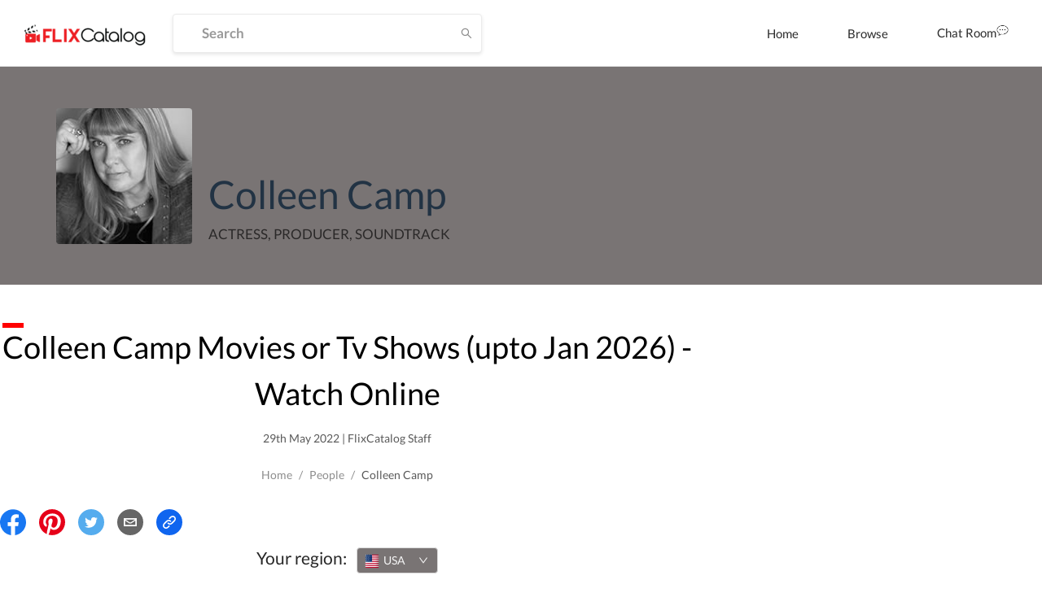

--- FILE ---
content_type: text/html; charset=utf-8
request_url: https://flixcatalog.com/cast/colleen-camp-b8f79
body_size: 102817
content:
<!DOCTYPE html><html><head><meta name="theme-color" content="#EF584A"/><meta name="description" content=""/><meta name="keywords" content="Movies, Tv Shows, Neflix, Amazon Prime,Prime Video,Hotstar"/><link rel="icon" href="[data-uri]" type="image/png" sizes="16x16"/><link rel="preconnect" href="https://googleads.g.doubleclick.net"/><link rel="preconnect" href="https://image.tmdb.org"/><link rel="preconnect" href="https://ipapi.co"/><link rel="preconnect" href="https://pagead2.googlesyndication.com"/><link rel="preconnect" href="https://fonts.gstatic.com"/><link rel="preconnect" href="https://www.google-analytics.com"/><link rel="preconnect" href="https://tpc.googlesyndication.com"/><link rel="preconnect" href="https://adservice.google.co.in"/><link rel="preconnect" href="https://adservice.google.com"/><link rel="preconnect" href="https://www.googletagservices.com"/><script data-ad-client="ca-pub-9962434457549988" src="https://pagead2.googlesyndication.com/pagead/js/adsbygoogle.js" async=""></script><meta name="viewport" content="width=device-width,minimum-scale=1,initial-scale=1"/><meta charSet="utf-8"/><title>FlixCatalog | Colleen Camp</title><meta property="og:title" content="FlixCatalog | Colleen Camp"/><meta property="og:url" content="https://flixcatalog.com/cast/colleen-camp-b8f79"/><meta property="og:image" content="https://flixcatalog.com/image/b8f79733b9b8a75c1bc11ffbddf4caff44600e92.jpg"/><meta property="og:description" content="Colleen Camp Movies or Tv Shows - Watch Online"/><meta name="twitter:card" content="summary"/><meta name="twitter:title" content="FlixCatalog | Colleen Camp"/><meta name="twitter:description" content="Colleen Camp Movies or Tv Shows - Watch Online"/><meta property="twitter:image" content="https://flixcatalog.com/image/b8f79733b9b8a75c1bc11ffbddf4caff44600e92.jpg"/><meta property="twitter:image:alt" content="Colleen Camp"/><meta name="robots" content="index,follow"/><meta name="googlebot" content="index,follow"/><link rel="canonical" href="https://flixcatalog.com/cast/colleen-camp-b8f79"/><meta name="next-head-count" content="15"/><link rel="preload" href="https://dp62wp976prt6.cloudfront.net/_next/static/css/902efceb.3a87e5a8.chunk.css" as="style"/><link rel="stylesheet" href="https://dp62wp976prt6.cloudfront.net/_next/static/css/902efceb.3a87e5a8.chunk.css"/><link rel="preload" href="https://dp62wp976prt6.cloudfront.net/_next/static/css/14e8a9226077dfbc8b2d1752d6aabefb6ae05f1f.237cf030.chunk.css" as="style"/><link rel="stylesheet" href="https://dp62wp976prt6.cloudfront.net/_next/static/css/14e8a9226077dfbc8b2d1752d6aabefb6ae05f1f.237cf030.chunk.css"/><link rel="preload" href="https://dp62wp976prt6.cloudfront.net/_next/static/css/579edd1e994e166d6858437a2d406fdd733cf665.c8923111.chunk.css" as="style"/><link rel="stylesheet" href="https://dp62wp976prt6.cloudfront.net/_next/static/css/579edd1e994e166d6858437a2d406fdd733cf665.c8923111.chunk.css"/><link rel="preload" href="https://dp62wp976prt6.cloudfront.net/_next/static/css/9415ccbb1ec8384e0f9633e5a8ad99315294231d.331af516.chunk.css" as="style"/><link rel="stylesheet" href="https://dp62wp976prt6.cloudfront.net/_next/static/css/9415ccbb1ec8384e0f9633e5a8ad99315294231d.331af516.chunk.css"/><link rel="preload" href="https://dp62wp976prt6.cloudfront.net/_next/static/css/98993cac92136e8106c22c1d87b2e627ba77fb9d.2762d540.chunk.css" as="style"/><link rel="stylesheet" href="https://dp62wp976prt6.cloudfront.net/_next/static/css/98993cac92136e8106c22c1d87b2e627ba77fb9d.2762d540.chunk.css"/><link rel="preload" href="https://dp62wp976prt6.cloudfront.net/_next/static/css/5f28fdc3189c2696634aee903ed2ae98a29e249c.baba8a58.chunk.css" as="style"/><link rel="stylesheet" href="https://dp62wp976prt6.cloudfront.net/_next/static/css/5f28fdc3189c2696634aee903ed2ae98a29e249c.baba8a58.chunk.css"/><link rel="preload" href="https://dp62wp976prt6.cloudfront.net/_next/static/css/styles.12c853ff.chunk.css" as="style"/><link rel="stylesheet" href="https://dp62wp976prt6.cloudfront.net/_next/static/css/styles.12c853ff.chunk.css"/><link rel="preload" href="https://dp62wp976prt6.cloudfront.net/_next/static/css/074739feae42e82b11e5b65f3a6038d311432680.28dd95a8.chunk.css" as="style"/><link rel="stylesheet" href="https://dp62wp976prt6.cloudfront.net/_next/static/css/074739feae42e82b11e5b65f3a6038d311432680.28dd95a8.chunk.css"/><link rel="preload" href="https://dp62wp976prt6.cloudfront.net/_next/static/css/e8ba00350df5c78907a6ae4702a27192f8c5794c.b75fe3a4.chunk.css" as="style"/><link rel="stylesheet" href="https://dp62wp976prt6.cloudfront.net/_next/static/css/e8ba00350df5c78907a6ae4702a27192f8c5794c.b75fe3a4.chunk.css"/><link rel="preload" href="https://dp62wp976prt6.cloudfront.net/_next/static/8TvbApPlmLWQXRC7ej6Bi/pages/cast/%5Bslug%5D.js" as="script"/><link rel="preload" href="https://dp62wp976prt6.cloudfront.net/_next/static/8TvbApPlmLWQXRC7ej6Bi/pages/_app.js" as="script"/><link rel="preload" href="https://dp62wp976prt6.cloudfront.net/_next/static/chunks/82.4d1c3fabdf92058b86d3.js" as="script"/><link rel="preload" href="https://dp62wp976prt6.cloudfront.net/_next/static/chunks/4d3087828c858606e2033afd24a8f0c20c68cf6d.f1168b440d397f16d021.js" as="script"/><link rel="preload" href="https://dp62wp976prt6.cloudfront.net/_next/static/chunks/99ae85aea27b8f6679cb5e8be519a4647e6a709d.1c8316a6318331eaaccf.js" as="script"/><link rel="preload" href="https://dp62wp976prt6.cloudfront.net/_next/static/chunks/e5c9b040568ca5a7536accab9c407821ba9ac7d2.edf0417ea31a41d00dc8.js" as="script"/><link rel="preload" href="https://dp62wp976prt6.cloudfront.net/_next/static/chunks/074739feae42e82b11e5b65f3a6038d311432680.b7ad85bf6017e887ddbc.js" as="script"/><link rel="preload" href="https://dp62wp976prt6.cloudfront.net/_next/static/chunks/67.5a1257ac105cad6b9c12.js" as="script"/><link rel="preload" href="https://dp62wp976prt6.cloudfront.net/_next/static/chunks/74.f573720a156f3b23773b.js" as="script"/><link rel="preload" href="https://dp62wp976prt6.cloudfront.net/_next/static/chunks/styles.2d8e8d60a7e39ac7ac2a.js" as="script"/><link rel="preload" href="https://dp62wp976prt6.cloudfront.net/_next/static/chunks/37.2c44ea6b9395bc2f740c.js" as="script"/><link rel="preload" href="https://dp62wp976prt6.cloudfront.net/_next/static/chunks/65.368b6f706e63f6579ddf.js" as="script"/><link rel="preload" href="https://dp62wp976prt6.cloudfront.net/_next/static/chunks/4eafec43d565df20fe93619de3871ec135f688c5.928d9e7a7d4a9604a75b.js" as="script"/><link rel="preload" href="https://dp62wp976prt6.cloudfront.net/_next/static/chunks/66.1e59c686543d33bdc7b1.js" as="script"/><link rel="preload" href="https://dp62wp976prt6.cloudfront.net/_next/static/runtime/webpack-255478b3ec68b9c1cb4e.js" as="script"/><link rel="preload" href="https://dp62wp976prt6.cloudfront.net/_next/static/chunks/framework.4e34e44a5a4a34e27a3d.js" as="script"/><link rel="preload" href="https://dp62wp976prt6.cloudfront.net/_next/static/chunks/a43c63d2.aa3bad90a67b9fc1cfaa.js" as="script"/><link rel="preload" href="https://dp62wp976prt6.cloudfront.net/_next/static/chunks/72585f70.758101d66d9adb724352.js" as="script"/><link rel="preload" href="https://dp62wp976prt6.cloudfront.net/_next/static/chunks/902efceb.88da019b72ca68e674f9.js" as="script"/><link rel="preload" href="https://dp62wp976prt6.cloudfront.net/_next/static/chunks/f2aa37744c2a3a763c75b1c727916cc05cf415c0.451cfe8addd97cdde569.js" as="script"/><link rel="preload" href="https://dp62wp976prt6.cloudfront.net/_next/static/chunks/11a4e443a9e2b3576bded6b734b759b72d68e57e.e0d83f0b02c0bf629307.js" as="script"/><link rel="preload" href="https://dp62wp976prt6.cloudfront.net/_next/static/chunks/0fca95e491717d6187b713b35578fe1b4f2501ba.22ec19491b2f8fba2f00.js" as="script"/><link rel="preload" href="https://dp62wp976prt6.cloudfront.net/_next/static/chunks/8848b12ce22a9971f4bc5a367a42fe725eb3b9e5.603b12a9ed882a363df4.js" as="script"/><link rel="preload" href="https://dp62wp976prt6.cloudfront.net/_next/static/chunks/14e8a9226077dfbc8b2d1752d6aabefb6ae05f1f.c2515f9d2a9aab289048.js" as="script"/><link rel="preload" href="https://dp62wp976prt6.cloudfront.net/_next/static/chunks/c0657c442b584030619ce6d2d49aa55d3416c51b.23821ba23618fdde5132.js" as="script"/><link rel="preload" href="https://dp62wp976prt6.cloudfront.net/_next/static/chunks/793fd25dbb53e8fd8acc052df5c1639d5c658945.7caf1d79578fa3f5a08f.js" as="script"/><link rel="preload" href="https://dp62wp976prt6.cloudfront.net/_next/static/chunks/579edd1e994e166d6858437a2d406fdd733cf665.be7b8159b7a02c1081e0.js" as="script"/><link rel="preload" href="https://dp62wp976prt6.cloudfront.net/_next/static/chunks/b67109a6e22160a282f7c6c9ac4a42533ff19e35.8679beda60f94ec71c16.js" as="script"/><link rel="preload" href="https://dp62wp976prt6.cloudfront.net/_next/static/chunks/a1f26442e93df81b6778fbe35301bf3254f5af2f.055f4556bb60f2fb39f6.js" as="script"/><link rel="preload" href="https://dp62wp976prt6.cloudfront.net/_next/static/chunks/aa3041c2d25f2913d66b7e0b9c6d7f7e3b91cb1c.abcc2f808794aaa0f47d.js" as="script"/><link rel="preload" href="https://dp62wp976prt6.cloudfront.net/_next/static/chunks/9415ccbb1ec8384e0f9633e5a8ad99315294231d.fd911519d877059897a0.js" as="script"/><link rel="preload" href="https://dp62wp976prt6.cloudfront.net/_next/static/chunks/1e5e7aa4cff0320b69a78f98fbc0ae7ce1f02e86.9b43da603eb838b9a862.js" as="script"/><link rel="preload" href="https://dp62wp976prt6.cloudfront.net/_next/static/chunks/98993cac92136e8106c22c1d87b2e627ba77fb9d.46d26e1ea130a4e12ca0.js" as="script"/><link rel="preload" href="https://dp62wp976prt6.cloudfront.net/_next/static/chunks/5f28fdc3189c2696634aee903ed2ae98a29e249c.4220ee11f3fd3fe01e6c.js" as="script"/><link rel="preload" href="https://dp62wp976prt6.cloudfront.net/_next/static/chunks/styles.2d8e8d60a7e39ac7ac2a.js" as="script"/><link rel="preload" href="https://dp62wp976prt6.cloudfront.net/_next/static/runtime/main-1c763050f4922b8b777d.js" as="script"/><link rel="preload" href="https://dp62wp976prt6.cloudfront.net/_next/static/chunks/a5b98ea2e564cec3f4fb71b6a4399ee8a7419e84.5dcd39dff39c3b5d1d8d.js" as="script"/><link rel="preload" href="https://dp62wp976prt6.cloudfront.net/_next/static/chunks/bff380faf0021816bc98193877ec590153e8adc0.decbb41ad05e1a6860e1.js" as="script"/><link rel="preload" href="https://dp62wp976prt6.cloudfront.net/_next/static/chunks/074739feae42e82b11e5b65f3a6038d311432680.b7ad85bf6017e887ddbc.js" as="script"/><link rel="preload" href="https://dp62wp976prt6.cloudfront.net/_next/static/chunks/772509cc191430179a8be226481b494118ca2638.b70375c3d182289d2528.js" as="script"/><link rel="preload" href="https://dp62wp976prt6.cloudfront.net/_next/static/chunks/e8ba00350df5c78907a6ae4702a27192f8c5794c.b43f9f5676f829210838.js" as="script"/><style data-styled="daPSkl bnnyJy jNOyuj fYaDbH gIypRj kNdVHy fWcPpa dQeTf gxXnYG dudYYz jfINTf  bzfong elkvUD cxZyrz jcsCGm qUqtE dcocoo dPuyYi jnuKpO gJMBxa cGYPWv cITDCS ifaDIY BZDsg cwWwyX gKPQbE cUxJzY llqJgA kNkhmw crdIlD" data-styled-version="4.4.1">
/* sc-component-id: sc-global-3871889325 */
@font-face{font-family:'Lato';font-style:italic;font-weight:300;font-display:swap;src:local('Lato Light Italic'),local('Lato-LightItalic'), url(https://fonts.gstatic.com/s/lato/v16/S6u_w4BMUTPHjxsI9w2_FQftx9897sxZ.woff2) format('woff2');unicode-range:U+0100-024F,U+0259,U+1E00-1EFF,U+2020,U+20A0-20AB, U+20AD-20CF,U+2113,U+2C60-2C7F,U+A720-A7FF;} @font-face{font-family:'Lato';font-style:italic;font-weight:300;font-display:swap;src:local('Lato Light Italic'),local('Lato-LightItalic'), url(https://fonts.gstatic.com/s/lato/v16/S6u_w4BMUTPHjxsI9w2_Gwftx9897g.woff2) format('woff2');unicode-range:U+0000-00FF,U+0131,U+0152-0153,U+02BB-02BC,U+02C6,U+02DA, U+02DC,U+2000-206F,U+2074,U+20AC,U+2122,U+2191,U+2193,U+2212,U+2215, U+FEFF,U+FFFD;} @font-face{font-family:'Lato';font-style:italic;font-weight:400;font-display:swap;src:local('Lato Italic'),local('Lato-Italic'), url(https://fonts.gstatic.com/s/lato/v16/S6u8w4BMUTPHjxsAUi-qNiXg7eU0.woff2) format('woff2');unicode-range:U+0100-024F,U+0259,U+1E00-1EFF,U+2020,U+20A0-20AB, U+20AD-20CF,U+2113,U+2C60-2C7F,U+A720-A7FF;} @font-face{font-family:'Lato';font-style:italic;font-weight:400;font-display:swap;src:local('Lato Italic'),local('Lato-Italic'), url(https://fonts.gstatic.com/s/lato/v16/S6u8w4BMUTPHjxsAXC-qNiXg7Q.woff2) format('woff2');unicode-range:U+0000-00FF,U+0131,U+0152-0153,U+02BB-02BC,U+02C6,U+02DA, U+02DC,U+2000-206F,U+2074,U+20AC,U+2122,U+2191,U+2193,U+2212,U+2215, U+FEFF,U+FFFD;} @font-face{font-family:'Lato';font-style:italic;font-weight:700;font-display:swap;src:local('Lato Bold Italic'),local('Lato-BoldItalic'), url(https://fonts.gstatic.com/s/lato/v16/S6u_w4BMUTPHjxsI5wq_FQftx9897sxZ.woff2) format('woff2');unicode-range:U+0100-024F,U+0259,U+1E00-1EFF,U+2020,U+20A0-20AB, U+20AD-20CF,U+2113,U+2C60-2C7F,U+A720-A7FF;} @font-face{font-family:'Lato';font-style:italic;font-weight:700;font-display:swap;src:local('Lato Bold Italic'),local('Lato-BoldItalic'), url(https://fonts.gstatic.com/s/lato/v16/S6u_w4BMUTPHjxsI5wq_Gwftx9897g.woff2) format('woff2');unicode-range:U+0000-00FF,U+0131,U+0152-0153,U+02BB-02BC,U+02C6,U+02DA, U+02DC,U+2000-206F,U+2074,U+20AC,U+2122,U+2191,U+2193,U+2212,U+2215, U+FEFF,U+FFFD;} @font-face{font-family:'Lato';font-style:italic;font-weight:900;font-display:swap;src:local('Lato Black Italic'),local('Lato-BlackItalic'), url(https://fonts.gstatic.com/s/lato/v16/S6u_w4BMUTPHjxsI3wi_FQftx9897sxZ.woff2) format('woff2');unicode-range:U+0100-024F,U+0259,U+1E00-1EFF,U+2020,U+20A0-20AB, U+20AD-20CF,U+2113,U+2C60-2C7F,U+A720-A7FF;} @font-face{font-family:'Lato';font-style:italic;font-weight:900;font-display:swap;src:local('Lato Black Italic'),local('Lato-BlackItalic'), url(https://fonts.gstatic.com/s/lato/v16/S6u_w4BMUTPHjxsI3wi_Gwftx9897g.woff2) format('woff2');unicode-range:U+0000-00FF,U+0131,U+0152-0153,U+02BB-02BC,U+02C6,U+02DA, U+02DC,U+2000-206F,U+2074,U+20AC,U+2122,U+2191,U+2193,U+2212,U+2215, U+FEFF,U+FFFD;} @font-face{font-family:'Lato';font-style:normal;font-weight:300;font-display:swap;src:local('Lato Light'),local('Lato-Light'), url(https://fonts.gstatic.com/s/lato/v16/S6u9w4BMUTPHh7USSwaPGQ3q5d0N7w.woff2) format('woff2');unicode-range:U+0100-024F,U+0259,U+1E00-1EFF,U+2020,U+20A0-20AB, U+20AD-20CF,U+2113,U+2C60-2C7F,U+A720-A7FF;} @font-face{font-family:'Lato';font-style:normal;font-weight:300;font-display:swap;src:local('Lato Light'),local('Lato-Light'), url(https://fonts.gstatic.com/s/lato/v16/S6u9w4BMUTPHh7USSwiPGQ3q5d0.woff2) format('woff2');unicode-range:U+0000-00FF,U+0131,U+0152-0153,U+02BB-02BC,U+02C6,U+02DA, U+02DC,U+2000-206F,U+2074,U+20AC,U+2122,U+2191,U+2193,U+2212,U+2215, U+FEFF,U+FFFD;} @font-face{font-family:'Lato';font-style:normal;font-weight:400;font-display:swap;src:local('Lato Regular'),local('Lato-Regular'), url(https://fonts.gstatic.com/s/lato/v16/S6uyw4BMUTPHjxAwXiWtFCfQ7A.woff2) format('woff2');unicode-range:U+0100-024F,U+0259,U+1E00-1EFF,U+2020,U+20A0-20AB, U+20AD-20CF,U+2113,U+2C60-2C7F,U+A720-A7FF;} @font-face{font-family:'Lato';font-style:normal;font-weight:400;font-display:swap;src:local('Lato Regular'),local('Lato-Regular'), url(https://fonts.gstatic.com/s/lato/v16/S6uyw4BMUTPHjx4wXiWtFCc.woff2) format('woff2');unicode-range:U+0000-00FF,U+0131,U+0152-0153,U+02BB-02BC,U+02C6,U+02DA, U+02DC,U+2000-206F,U+2074,U+20AC,U+2122,U+2191,U+2193,U+2212,U+2215, U+FEFF,U+FFFD;} @font-face{font-family:'Lato';font-style:normal;font-weight:700;font-display:swap;src:local('Lato Bold'),local('Lato-Bold'), url(https://fonts.gstatic.com/s/lato/v16/S6u9w4BMUTPHh6UVSwaPGQ3q5d0N7w.woff2) format('woff2');unicode-range:U+0100-024F,U+0259,U+1E00-1EFF,U+2020,U+20A0-20AB, U+20AD-20CF,U+2113,U+2C60-2C7F,U+A720-A7FF;} @font-face{font-family:'Lato';font-style:normal;font-weight:700;font-display:swap;src:local('Lato Bold'),local('Lato-Bold'), url(https://fonts.gstatic.com/s/lato/v16/S6u9w4BMUTPHh6UVSwiPGQ3q5d0.woff2) format('woff2');unicode-range:U+0000-00FF,U+0131,U+0152-0153,U+02BB-02BC,U+02C6,U+02DA, U+02DC,U+2000-206F,U+2074,U+20AC,U+2122,U+2191,U+2193,U+2212,U+2215, U+FEFF,U+FFFD;} @font-face{font-family:'Lato';font-style:normal;font-weight:900;font-display:swap;src:local('Lato Black'),local('Lato-Black'), url(https://fonts.gstatic.com/s/lato/v16/S6u9w4BMUTPHh50XSwaPGQ3q5d0N7w.woff2) format('woff2');unicode-range:U+0100-024F,U+0259,U+1E00-1EFF,U+2020,U+20A0-20AB, U+20AD-20CF,U+2113,U+2C60-2C7F,U+A720-A7FF;} @font-face{font-family:'Lato';font-style:normal;font-weight:900;font-display:swap;src:local('Lato Black'),local('Lato-Black'), url(https://fonts.gstatic.com/s/lato/v16/S6u9w4BMUTPHh50XSwiPGQ3q5d0.woff2) format('woff2');unicode-range:U+0000-00FF,U+0131,U+0152-0153,U+02BB-02BC,U+02C6,U+02DA, U+02DC,U+2000-206F,U+2074,U+20AC,U+2122,U+2191,U+2193,U+2212,U+2215, U+FEFF,U+FFFD;} *{box-sizing:inherit;-webkit-font-smoothing:antialiased;-moz-osx-font-smoothing:grayscale;} *::before,*::after{box-sizing:inherit;} ::-webkit-scrollbar{width:6px;height :3px;} ::-webkit-scrollbar-track{background:transparent;} ::-webkit-scrollbar-thumb{background:#EF584A;} ::selection{background:#EF584A;color:#ffffff;} html{box-sizing:border-box;-ms-overflow-style:scrollbar;} html,html a,h1,h2,h3,h4,h5,h6,a,p,li,dl,th,dt,input,textarea,span,div{font-family:'Lato',sans-serif;-webkit-font-smoothing:antialiased;-moz-osx-font-smoothing:grayscale;text-shadow:1px 1px 1px rgba(0,0,0,0.004);-webkit-tap-highlight-color:rgba(0,0,0,0);-webkit-tap-highlight-color:transparent;} body{margin:0;padding:0;overflow-x:hidden;font-family:'Lato',sans-serif;-webkit-tap-highlight-color:transparent;} ul{margin:0;padding:0;} li{list-style-type:none;} a:hover{color :#EF584A;-webkit-text-decoration:none;text-decoration:none;} img{max-width:100%;height:auto;} .{max-height :350px;} #root > .ant-layout,#__next > .ant-layout{min-height:100vh;overflow:hidden;background-color:#ffffff;} #root > .ant-layout .hotel-submission-form .ant-progress-outer,#__next > .ant-layout .hotel-submission-form .ant-progress-outer{position:fixed;z-index:9;left:0;top:auto;} #root > .ant-layout .hotel-submission-form .gm-style > input[type="text"],#__next > .ant-layout .hotel-submission-form .gm-style > input[type="text"]{left:9px !important;top:46px !important;text-overflow:ellipsis;overflow:hidden;white-space:nowrap;} #root > .ant-layout .hotel-submission-form .hotel-form-location .ant-card-head-title,#__next > .ant-layout .hotel-submission-form .hotel-form-location .ant-card-head-title{font-size:15px;line-height:18px;font-weight:700;color:#2C2C2C;} #root > .ant-layout .hotel-submission-form .hotel-form-location .ant-card-body p,#__next > .ant-layout .hotel-submission-form .hotel-form-location .ant-card-body p{display:-webkit-box;display:-webkit-flex;display:-ms-flexbox;display:flex;color:#777777;-webkit-box-pack:start;-webkit-justify-content:flex-start;-ms-flex-pack:start;justify-content:flex-start;} #root > .ant-layout .hotel-submission-form .hotel-form-location .ant-card-body p strong,#__next > .ant-layout .hotel-submission-form .hotel-form-location .ant-card-body p strong{color:#2C2C2C;width:30%;} .ant-spin{color :#EF584A;} .ant-spin-dot-item{background-color:#EF584A;} .ant-spin-text{color :#EF584A;} .ant-modal-title{font-size :20px;font-weight:700;} .ant-modal-body .ant-input{font-size:17px;font-weight:700;color:#2C2C2C;border-radius:4px;border:1px solid #EBEBEB;box-shadow:0 2px 4px rgba(0,0,0,0.1);background-color:#ffffff;height:48px;min-width:335px;overflow:hidden;text-overflow:ellipsis;white-space:nowrap;-webkit-transition:all 0.3s ease;transition:all 0.3s ease;} @media only screen and (max-width:1200px){.ant-modal-body .ant-input{min-width:270px;}} @media only screen and (max-width:480px){.ant-modal-body .ant-input{min-width:calc(100% - 50px);}} .ant-modal-body .ant-input:hover{border-color :#EF584A;} .ant-modal-body .ant-checkbox-group{display:-webkit-box;display:-webkit-flex;display:-ms-flexbox;display:flex;-webkit-flex-direction:row;-ms-flex-direction:row;flex-direction:row;-webkit-flex-wrap:wrap;-ms-flex-wrap:wrap;flex-wrap:wrap;} .ant-modal-body .ant-checkbox-group .ant-checkbox-group-item{min-width :105px;} .ant-modal-body .ant-checkbox-group .ant-checkbox-group-item .ant-checkbox .ant-checkbox-inner{border-color:#909090;} .ant-modal-body .ant-checkbox-group .ant-checkbox-group-item .ant-checkbox .ant-checkbox-input{max-width:50px;} .ant-modal-body .ant-checkbox-group .ant-checkbox-group-item .ant-checkbox.ant-checkbox-checked .ant-checkbox-inner{border-color:#EF584A;background-color:#EF584A;} .ant-modal-body .ant-checkbox-group .ant-checkbox-group-item .ant-checkbox.ant-checkbox-checked::after{display:none;} .ant-modal-body .ant-checkbox-group .ant-checkbox-group-item span{color:#2C2C2C;font-size:15px;} .ant-modal-body .ant-checkbox-group .ant-checkbox-group-item:hover .ant-checkbox .ant-checkbox-inner{border-color:#EF584A;} .isHeaderSticky .sticky-inner-wrapper .navbar.is_transparent{background-color:#ffffff;box-shadow:0 0 20px rgba(0,0,0,0.1);} .isHeaderSticky .sticky-inner-wrapper .navbar.is_transparent .ant-menu li a{color:#2C2C2C;} .isHeaderSticky .sticky-inner-wrapper .navbar.is_transparent .ant-menu li a.active{border-bottom:3px solid #EF584A;} .isHeaderSticky .sticky-inner-wrapper .navbar.is_transparent .auth_menu .ant-menu li:last-child a{color:#ffffff;} .isHeaderSticky .sticky-inner-wrapper nav.transparent{background-color:#ffffff;box-shadow:0 0 20px rgba(0,0,0,0.1);} .isHeaderSticky .sticky-inner-wrapper nav.transparent .hamburg-btn > span{background-color:#2C2C2C;} .ant-popover.profile_menu{z-index:9999;} .ant-popover .ant-popover-content .ant-popover-inner .ant-popover-inner-content ul.ant-menu{border:0;} .ant-popover .ant-popover-content .ant-popover-inner .ant-popover-inner-content ul.ant-menu.account_menu li{color:#2C2C2C;font-size:15px;line-height:18px;font-weight:400;height:auto;-webkit-transition:color 0.2s ease-in-out;transition:color 0.2s ease-in-out;} .ant-popover .ant-popover-content .ant-popover-inner .ant-popover-inner-content ul.ant-menu.account_menu li.ant-menu-item-selected,.ant-popover .ant-popover-content .ant-popover-inner .ant-popover-inner-content ul.ant-menu.account_menu li.ant-menu-item-active{background-color:transparent;} .ant-popover .ant-popover-content .ant-popover-inner .ant-popover-inner-content ul.ant-menu.account_menu li a{padding:8px 0;color:#2C2C2C;-webkit-transition:color 0.2s ease-in-out;transition:color 0.2s ease-in-out;} .ant-popover .ant-popover-content .ant-popover-inner .ant-popover-inner-content ul.ant-menu.account_menu li a:hover{color:#EF584A;} .ant-popover .ant-popover-content .ant-popover-inner .ant-popover-inner-content ul.ant-menu.account_menu li a.active{font-weight:700;color:#EF584A;} .ant-popover .ant-popover-content .ant-popover-inner .ant-popover-inner-content ul.ant-menu.account_menu li button{padding:0;border:0;cursor:pointer;padding:8px 0;background-color:transparent;-webkit-transition:color 0.2s ease-in-out;transition:color 0.2s ease-in-out;} .ant-popover .ant-popover-content .ant-popover-inner .ant-popover-inner-content ul.ant-menu.account_menu li button:hover{color:#EF584A;} .ant-popover .ant-popover-content .ant-popover-inner .ant-popover-inner-content ul.ant-menu.account_menu li button:focus{outline:none;} .DateRangePicker .DateRangePickerInput .DateRangePicker_picker .DayPicker_weekHeader .DayPicker_weekHeader_ul .DayPicker_weekHeader_li{color:#2C2C2C;} .DateRangePicker .DateRangePickerInput .DateRangePicker_picker .DayPicker_weekHeader .DayPicker_weekHeader_ul .DayPicker_weekHeader_li small{font-size:13px;} .DateRangePicker .DateRangePickerInput .DateRangePicker_picker .DayPicker_focusRegion .CalendarMonthGrid .CalendarMonth .CalendarMonth_caption{font-size:16px;color:#2C2C2C;} .DateRangePicker .DateRangePickerInput .DateRangePicker_picker .DayPickerNavigation .DayPickerNavigation_button:focus{outline:none;} .DateRangePicker .DateRangePickerInput .DateRangePicker_picker .DayPickerKeyboardShortcuts_buttonReset:focus{outline:none;} .ant-tooltip{font-size:13px;font-weight:700;} .ant-tooltip.ant-tooltip-placement-top .ant-tooltip-arrow{border-top-color:#EF584A;} .ant-tooltip .ant-tooltip-inner{box-shadow:none;text-align:center;border-radius:4px;min-height:26px;padding:7px 10px;background-color :#333333;} .ant-select-dropdown .ant-select-dropdown-menu .ant-select-dropdown-menu-item{padding:12px 12px;line-height:1;} .ant-select-dropdown .ant-select-dropdown-menu .ant-select-dropdown-menu-item.ant-select-dropdown-menu-item-active{background-color:rgba(0,132,137,0.1);} .view_with__popup.room_guest__component.active{min-height:54px;} .view_with__popup.room_guest__component.alt .popup_container #popup > div > div{padding:0;} .view_with__popup.room_guest__component.alt.active{min-height:inherit;} .ant-dropdown.social_share_menu{z-index:9999 !important;} .ant-dropdown.social_share_menu .ant-menu{padding:7px 0;min-width:150px;border:0;border-radius:4px;box-shadow:0 2px 8px rgba(0,0,0,0.15);} .ant-dropdown.social_share_menu .ant-menu .ant-menu-item{margin:0;padding:0;height:inherit;line-height:inherit;} .ant-dropdown.social_share_menu .ant-menu .ant-menu-item > div{padding:15px 20px;color:#2C2C2C;} .ant-dropdown.social_share_menu .ant-menu .ant-menu-item > div svg{margin-right:8px;} .ant-dropdown.social_share_menu .ant-menu .ant-menu-item:hover{background-color:#F7F7F7;} .ant-drawer,.ant-modal-mask,.ant-modal-wrap{z-index:99999 !important;} .ant-drawer.filter_drawer{pointer-events:none;} .ant-drawer.filter_drawer .ant-drawer-mask{display:none;} .ant-drawer.filter_drawer.ant-drawer-bottom.ant-drawer-open .ant-drawer-content-wrapper{box-shadow:none;} .ant-drawer.filter_drawer .ant-drawer-content-wrapper{height:calc(100vh - 152px) !important;pointer-events:all;} .ant-drawer.filter_drawer .ant-drawer-content-wrapper .ant-drawer-wrapper-body{height:100%;} .ant-drawer.filter_drawer .ant-drawer-content-wrapper .ant-drawer-wrapper-body .ant-drawer-body{height:100%;padding-top:0;overflow:hidden;} .ant-modal-wrap .ant-modal-content{box-shadow:0 1px 10px rgba(0,0,0,0.16);} .ant-modal-wrap.review_modal .ant-modal{max-width:1170px;box-sizing:border-box;} @media only screen and (max-width:1260px){.ant-modal-wrap.review_modal .ant-modal{padding-left:30px;padding-right:30px;}} @media only screen and (max-width:767px){.ant-modal-wrap.review_modal .ant-modal{top:0;padding:0;margin-top:0;margin-bottom:0;}} .ant-modal-wrap.review_modal .ant-modal .ant-modal-body{padding-left:60px;padding-right:60px;padding-bottom:60px;padding-top:30px;} @media only screen and (max-width:1260px){.ant-modal-wrap.review_modal .ant-modal .ant-modal-body{padding:40px 30px;}} .ant-modal-wrap.review_modal .image_uploader{display:-webkit-box;display:-webkit-flex;display:-ms-flexbox;display:flex;-webkit-flex-direction:row-reverse;-ms-flex-direction:row-reverse;flex-direction:row-reverse;-webkit-box-pack:end;-webkit-justify-content:flex-end;-ms-flex-pack:end;justify-content:flex-end;} @media only screen and (max-width:667px){.ant-modal-wrap.review_modal .image_uploader{-webkit-flex-wrap:wrap;-ms-flex-wrap:wrap;flex-wrap:wrap;}} @media only screen and (max-width:667px){.ant-modal-wrap.review_modal .image_uploader .ant-upload{margin-bottom:10px;}} .ant-modal-wrap.review_modal .image_uploader .ant-upload.ant-upload-drag{border:0;border-radius:0;background:transparent;} .ant-modal-wrap.review_modal .image_uploader .ant-upload.ant-upload-drag .ant-upload{padding:0;display:block;width:auto;height:auto;} .ant-modal-wrap.review_modal .image_uploader .ant-upload.ant-upload-drag-hover .image-drag-area{border-color:#48bdc1;} .ant-modal-wrap.review_modal .image_uploader .ant-upload-list{float:none;display:-webkit-box;display:-webkit-flex;display:-ms-flexbox;display:flex;} .ant-modal-wrap.review_modal .image_uploader .ant-upload-list .ant-upload-list-item{width:125px;height:125px;border-radius:3px;} .ant-modal-wrap.review_modal .image_uploader .ant-upload-drag-container{display:block;} .gm-style-iw-c{box-shadow:none !important;} .gm-style-iw{padding:0 !important;border-radius:3px !important;width:270px !important;z-index:1;} .gm-style-iw .gm-style-iw-d{overflow-y:auto !important;overflow-x:hidden !important;max-width:100% !important;} .gm-style-iw .info_window_card{width:270px;margin-bottom:0;} .gm-style-iw .info_window_card > div > img{width:100%;height:190px;object-fit:cover;border-bottom-left-radius:0;border-bottom-right-radius:0;} .gm-style-iw .info_window_card .content_wrapper{padding:10px 15px 20px;} .gm-style-iw button[title="Close"].gm-ui-hover-effect{width:26px !important;height:26px !important;padding:6px !important;border-radius:50%;margin:0 !important;top:14px !important;right:11px !important;opacity:1;-webkit-align-items:center;-webkit-box-align:center;-ms-flex-align:center;align-items:center;display:-webkit-inline-box !important;display:-webkit-inline-flex !important;display:-ms-inline-flexbox !important;display:inline-flex !important;background-color:#ffffff !important;box-shadow:0 3px 6px rgba(0,0,0,0.16);} .gm-style-iw button[title="Close"].gm-ui-hover-effect > img{margin:0 !important;} .ant-modal-wrap.image_gallery_modal .ant-modal{top:50px;} .ant-modal-wrap.image_gallery_modal .ant-modal .ant-modal-content{box-shadow:none;padding:0 30px;background:transparent;} @media only screen and (max-width:480px){.ant-modal-wrap.image_gallery_modal .ant-modal .ant-modal-content{padding:0 20px;}} .ant-modal-wrap.image_gallery_modal .ant-modal .ant-modal-content .ant-modal-body{max-width:1170px;padding:0;margin:0 auto;} @media only screen and (max-width:1440px){.ant-modal-wrap.image_gallery_modal .ant-modal .ant-modal-content .ant-modal-body{position:relative;}} .ant-modal-wrap.image_gallery_modal .ant-modal .image_gallery_close{background:transparent;border:0;width:60px;height:60px;position:absolute;top:-20px;right:40px;} .ant-modal-wrap.image_gallery_modal .ant-modal .image_gallery_close:focus,.ant-modal-wrap.image_gallery_modal .ant-modal .image_gallery_close:hover{outline:none;} @media only screen and (max-width:1440px){.ant-modal-wrap.image_gallery_modal .ant-modal .image_gallery_close{top:0;right:0;}.ant-modal-wrap.image_gallery_modal .ant-modal .image_gallery_close svg path{opacity:0.8;fill:#ffffff;-webkit-transition:all 0.3s ease;transition:all 0.3s ease;}.ant-modal-wrap.image_gallery_modal .ant-modal .image_gallery_close:hover svg path{opacity:1;}} .quantity button.btn svg{fill:#EF584A;} .quantity input[type="number"],.quantity input[type="number"].qnt-input{color:#2C2C2C;} .mobile-header.ant-drawer{z-index:10000;} .mobile-header .ant-drawer-body{padding:0;} .mobile-header .ant-drawer-body .auth-menu{border:0;display:-webkit-box;display:-webkit-flex;display:-ms-flexbox;display:flex;margin:0 0 30px;padding:25px 20px;-webkit-align-items:center;-webkit-box-align:center;-ms-flex-align:center;align-items:center;background-color:#F7F7F7;} .mobile-header .ant-drawer-body .auth-menu li{height:auto;line-height:1;padding:0;margin:0;} .mobile-header .ant-drawer-body .auth-menu li.ant-menu-item-selected,.mobile-header .ant-drawer-body .auth-menu li.ant-menu-item-active{background-color:transparent;} .mobile-header .ant-drawer-body .auth-menu li a{display:-webkit-inline-box;display:-webkit-inline-flex;display:-ms-inline-flexbox;display:inline-flex;-webkit-align-items:center;-webkit-box-align:center;-ms-flex-align:center;align-items:center;-webkit-box-pack:center;-webkit-justify-content:center;-ms-flex-pack:center;justify-content:center;padding:12px 15px;border-radius:3px;font-size:15px;font-weight:700;color:#2C2C2C;} .mobile-header .ant-drawer-body .auth-menu li:last-child a{color:#ffffff;background-color:#EF584A;-webkit-transition:opacity 0.2s ease;transition:opacity 0.2s ease;} .mobile-header .ant-drawer-body .auth-menu li:last-child a:hover{opacity:0.9;} .mobile-header .ant-drawer-body .main-menu{border:0;padding-top:30px;} .mobile-header .ant-drawer-body .main-menu li{padding:0;} .mobile-header .ant-drawer-body .main-menu li.ant-menu-item-selected,.mobile-header .ant-drawer-body .main-menu li.ant-menu-item-active{background-color:transparent;} .mobile-header .ant-drawer-body .main-menu li a{font-size:15px;padding:0 31px;border-left:4px solid transparent;color:#2C2C2C;} .mobile-header .ant-drawer-body .main-menu li a.active{font-weight:700;border-color:#EF584A;color:#EF584A;} .mobile-header .ant-drawer-body .main-menu li button{display:block;text-align:left;width:100%;border:0;padding:0 32px;cursor:pointer;background-color:transparent;color:#2C2C2C;-webkit-transition:color 0.3s cubic-bezier(0.645,0.045,0.355,1);transition:color 0.3s cubic-bezier(0.645,0.045,0.355,1);} .mobile-header .ant-drawer-body .main-menu li button:hover{color:#EF584A;} .mobile-header .ant-drawer-body .main-menu li buttonfocus{outline:0;} .mobile-header .ant-drawer-body .main-menu li:hover a{color:#EF584A;} .pac-container{border:0;z-index:99999;padding:5px 0;margin-top:0;border-radius:3px;box-shadow:0 15px 46px -10px rgba(26,26,29,0.3);} @media only screen and (max-width:991px){.pac-container{margin-top:0;}} .pac-container::after{display:none;} .pac-container .pac-item{border-top:0;line-height:30px;padding:10px 14px;cursor:pointer;font-size:13px;color:#909090;} .pac-container .pac-item .pac-icon{margin-top:6px;} .pac-container .pac-item .pac-item-query{font-size:15px;font-weight:600;color:#2C2C2C;} .pac-container .pac-item .pac-item-query .pac-matched{font-weight:700;color:#000000;} .pac-container .pac-item:hover{background-color:#F7F7F7;} .reservation_modal .ant-modal{width:100% !important;max-width:450px;padding:0 15px;} .reservation_modal .ant-modal-content{box-shadow:none;} .reservation_modal .ant-modal-content .ant-modal-body{padding:0;position:relative;} .reservation_modal .ant-modal-content .ant-modal-body .reservation_sidebar{box-shadow:0 1px 10px rgba(0,0,0,0.16);} .reservation_modal .ant-modal-content .ant-modal-body .reservation_sidebar header{padding-top:50px;padding-bottom:20px;border-color:#EBEBEB;} @media only screen and (max-width:375px){.reservation_modal .ant-modal-content .ant-modal-body .reservation_sidebar header{padding-top:30px;}} .reservation_modal .ant-modal-content .ant-modal-body .reservation_sidebar .DateInput__small{width:112px;} .reservation_modal .ant-modal-content .ant-modal-body .reservation_sidebar input,.reservation_modal .ant-modal-content .ant-modal-body .reservation_sidebar .DateRangePickerInput{padding:0 9px;} .reservation_modal .ant-modal-content .ant-modal-body .reservation_sidebar footer{border-color:#EBEBEB;} .reservation_modal .ant-modal-content .ant-modal-body > button.close{border:0;padding:0;top:15px;right:15px;height:auto;line-height:1;position:absolute;font-size:32px;background-color:transparent;color:#909090;-webkit-transition:all 0.3s ease;transition:all 0.3s ease;} @media only screen and (max-width:375px){.reservation_modal .ant-modal-content .ant-modal-body > button.close{top:10px;right:10px;font-size:25px;}} .reservation_modal .ant-modal-content .ant-modal-body > button.close:hover,.reservation_modal .ant-modal-content .ant-modal-body > button.close:focus{outline:none;color:#2C2C2C;} .reservation_modal .ant-modal-content .ant-modal-body > button.close::after{display:none;} .reservation_sidebar{padding:0 !important;background-color:#ffffff;} .reservation_sidebar header{padding-bottom:27px;margin-bottom:29px;padding:25px 30px 26px 30px;border-bottom:1px solid #EBEBEB;} @media only screen and (max-width:375px){.reservation_sidebar header{padding:25px 15px 26px 15px;}} .reservation_sidebar header a:hover{color:#31b8bd;} .reservation_sidebar p{color:#2C2C2C;font-size:15px;font-weight:400;} .reservation_sidebar p a{color:#EF584A;font-weight:700;} .reservation_sidebar p a:hover,.reservation_sidebar p a:focus{outline:0;color:#EF584Ad1;-webkit-text-decoration:underline;text-decoration:underline;} .reservation_sidebar footer{padding:25px 30px 28px 30px;margin-top:29px;border-top:1px solid #EBEBEB;} @media only screen and (max-width:375px){.reservation_sidebar footer{padding:20px 15px 25px 15px;}} .reservation_sidebar footer p{margin-bottom:0;}
/* sc-component-id: Logostyle__LogoArea-sc-1wxz4q2-0 */
.fYaDbH h3{color:#EF584A;text-transform:capitalize;font-size:22px;font-weight:700;}
/* sc-component-id: Headerstyle__HeaderWrapper-sc-1ty0ro0-0 */
.daPSkl{width:100%;} @media only screen and (max-width:991px){.daPSkl .transparent .navbar_search{display:none;}}
/* sc-component-id: Headerstyle__MobileNavbar-sc-1ty0ro0-1 */
.dudYYz{display:none;padding:0 25px;-webkit-align-items:center;-webkit-box-align:center;-ms-flex-align:center;align-items:center;-webkit-box-pack:justify;-webkit-justify-content:space-between;-ms-flex-pack:justify;justify-content:space-between;min-height:82px;width:100%;} @media only screen and (max-width:990px){.dudYYz{display:-webkit-box;display:-webkit-flex;display:-ms-flexbox;display:flex;}} .dudYYz a:hover{color:#EF584A;} .dudYYz.default{border-bottom:1px solid #E6E6E6;background-color:#ffffff;} .dudYYz .hamburg-btn{border:0;padding:0;width:auto;height:auto;background-color:transparent;} .dudYYz .hamburg-btn > span{display:block;width:20px;height:2px;margin:4px 0;border-radius:5px;background-color:#2C2C2C;-webkit-transition:all 0.3s ease;transition:all 0.3s ease;} .dudYYz .hamburg-btn:hover,.dudYYz .hamburg-btn.active{background-color:transparent;} .dudYYz .hamburg-btn:hover > span,.dudYYz .hamburg-btn.active > span{width:23px;background-color:#EF584A;} .dudYYz .hamburg-btn::after{display:none;} .dudYYz.transparent{position:fixed;z-index:9999;} .dudYYz.transparent .hamburg-btn > span{background-color:#2C2C2C;}
/* sc-component-id: Headerstyle__LogoArea-sc-1ty0ro0-2 */
.jfINTf{display:-webkit-box;display:-webkit-flex;display:-ms-flexbox;display:flex;-webkit-align-items:center;-webkit-box-align:center;-ms-flex-align:center;align-items:center;margin:auto;} .jfINTf > a{-webkit-flex-shrink:0;-ms-flex-negative:0;flex-shrink:0;margin-right:27px;} @media only screen and (max-width:480px){.jfINTf > a{margin-right:20px;}} @media only screen and (max-width:380px){.jfINTf > a{margin-right:10px;}} .jfINTf > a img{height:28px;max-width:inherit;}
/* sc-component-id: Headerstyle__NavbarSearchWrapper-sc-1ty0ro0-7 */
.gIypRj{display:-webkit-box;display:-webkit-flex;display:-ms-flexbox;display:flex;-webkit-align-items:center;-webkit-box-align:center;-ms-flex-align:center;align-items:center;position:relative;} @media only screen and (max-width:480px){.gIypRj{padding-right:25px;box-sizing:border-box;}} @media only screen and (max-width:375px){.gIypRj{padding-left:15px;}} @media only screen and (max-width:325px){.gIypRj{padding-left:5px;}} .gIypRj #mobile_search{font-size:17px;font-weight:700;padding-left:35px;padding-right:30px;color:#2C2C2C;border-radius:4px;border-color:#ef584a;border:1px solid #EBEBEB;box-shadow:0 2px 4px rgba(0,0,0,0.1);background-color:#ffffff;height:48px;min-width:380px;overflow:hidden;text-overflow:ellipsis;white-space:nowrap;-webkit-transition:all 0.3s ease;transition:all 0.3s ease;} @media only screen and (max-width:1200px){.gIypRj #mobile_search{min-width:320px;}} @media only screen and (max-width:380px){.gIypRj #mobile_search{min-width:calc(100% - 80px);margin-top:7px;border:0px;height:32px;padding-left:20px;}.gIypRj #mobile_search::-webkit-input-placeholder{font-weight:200px;color:#999999;font-size:15px;}.gIypRj #mobile_search::-moz-placeholder{font-weight:200px;color:#999999;font-size:15px;}.gIypRj #mobile_search:-ms-input-placeholder{font-weight:200px;color:#999999;font-size:15px;}.gIypRj #mobile_search::placeholder{font-weight:200px;color:#999999;font-size:15px;}.gIypRj #mobile_search:hover,.gIypRj #mobile_search:focus{border-color:#EF584A !important;box-shadow:0 0px 0px rgba(0,0,0,0.1),0 4px 2px rgba(26,26,29,0.08);}} @media only screen and (max-width:480px){.gIypRj #mobile_search{min-width:calc(100% - 50px);margin-top:7px;border:0px;height:32px;padding-left:20px;}.gIypRj #mobile_search::-webkit-input-placeholder{font-weight:200px;color:#999999;font-size:15px;}.gIypRj #mobile_search::-moz-placeholder{font-weight:200px;color:#999999;font-size:15px;}.gIypRj #mobile_search:-ms-input-placeholder{font-weight:200px;color:#999999;font-size:15px;}.gIypRj #mobile_search::placeholder{font-weight:200px;color:#999999;font-size:15px;}.gIypRj #mobile_search:hover,.gIypRj #mobile_search:focus{border-color:#EF584A !important;box-shadow:0 0px 0px rgba(0,0,0,0.1),0 4px 2px rgba(26,26,29,0.08);}} @media only screen and (max-width:320px){.gIypRj #mobile_search{min-width:calc(100% - 80px);padding-left:10px;height:25px;}.gIypRj #mobile_search::-webkit-input-placeholder{font-weight:200px;color:#999999;font-size:12px;}.gIypRj #mobile_search::-moz-placeholder{font-weight:200px;color:#999999;font-size:12px;}.gIypRj #mobile_search:-ms-input-placeholder{font-weight:200px;color:#999999;font-size:12px;}.gIypRj #mobile_search::placeholder{font-weight:200px;color:#999999;font-size:12px;}} .gIypRj #mobile_search::-webkit-input-placeholder{font-weight:200px;color:#999999;} .gIypRj #mobile_search::-moz-placeholder{font-weight:200px;color:#999999;} .gIypRj #mobile_search:-ms-input-placeholder{font-weight:200px;color:#999999;} .gIypRj #mobile_search::placeholder{font-weight:200px;color:#999999;} .gIypRj #mobile_search:hover,.gIypRj #mobile_search:focus{border-color:#EBEBEB;box-shadow:0 2px 4px rgba(0,0,0,0.1),0 4px 12px rgba(26,26,29,0.08);} .gIypRj > svg{position:absolute;z-index:1;top:auto;} .gIypRj > svg.map-marker{left:14px;right:auto;} .gIypRj > svg.target{right:10px;left:auto;} @media only screen and (max-width:480px){.gIypRj > svg.target{right:25px;}} .gIypRj #nav_search{font-size:17px;font-weight:700;padding-left:35px;padding-right:30px;color:#2C2C2C;border-radius:4px;border-color:#ef584a;border:1px solid #EBEBEB;box-shadow:0 2px 4px rgba(0,0,0,0.1);background-color:#ffffff;height:48px;min-width:380px;overflow:hidden;text-overflow:ellipsis;white-space:nowrap;-webkit-transition:all 0.3s ease;transition:all 0.3s ease;} @media only screen and (max-width:1200px){.gIypRj #nav_search{min-width:320px;}} @media only screen and (max-width:380px){.gIypRj #nav_search{min-width:calc(100% - 80px);margin-top:7px;border:0px;height:32px;padding-left:20px;}.gIypRj #nav_search::-webkit-input-placeholder{font-weight:200px;color:#999999;font-size:15px;}.gIypRj #nav_search::-moz-placeholder{font-weight:200px;color:#999999;font-size:15px;}.gIypRj #nav_search:-ms-input-placeholder{font-weight:200px;color:#999999;font-size:15px;}.gIypRj #nav_search::placeholder{font-weight:200px;color:#999999;font-size:15px;}.gIypRj #nav_search:hover,.gIypRj #nav_search:focus{min-width:70vw;left:-20%;height:50px;border-color:#EF584A !important;box-shadow:0 0px 0px rgba(0,0,0,0.1),0 4px 2px rgba(26,26,29,0.08);}} @media only screen and (max-width:480px){.gIypRj #nav_search{min-width:calc(100% - 50px);margin-top:7px;border:0px;height:32px;padding-left:20px;}.gIypRj #nav_search::-webkit-input-placeholder{font-weight:200px;color:#999999;font-size:15px;}.gIypRj #nav_search::-moz-placeholder{font-weight:200px;color:#999999;font-size:15px;}.gIypRj #nav_search:-ms-input-placeholder{font-weight:200px;color:#999999;font-size:15px;}.gIypRj #nav_search::placeholder{font-weight:200px;color:#999999;font-size:15px;}.gIypRj #nav_search:hover,.gIypRj #nav_search:focus{min-width:70vw;left:-20%;height:50px;border-color:#EF584A !important;box-shadow:0 0px 0px rgba(0,0,0,0.1),0 4px 2px rgba(26,26,29,0.08);}} @media only screen and (max-width:320px){.gIypRj #nav_search{min-width:calc(100% - 80px);padding-left:10px;height:25px;}.gIypRj #nav_search::-webkit-input-placeholder{font-weight:200px;color:#999999;font-size:12px;}.gIypRj #nav_search::-moz-placeholder{font-weight:200px;color:#999999;font-size:12px;}.gIypRj #nav_search:-ms-input-placeholder{font-weight:200px;color:#999999;font-size:12px;}.gIypRj #nav_search::placeholder{font-weight:200px;color:#999999;font-size:12px;}} .gIypRj #nav_search::-webkit-input-placeholder{font-weight:200px;color:#999999;} .gIypRj #nav_search::-moz-placeholder{font-weight:200px;color:#999999;} .gIypRj #nav_search:-ms-input-placeholder{font-weight:200px;color:#999999;} .gIypRj #nav_search::placeholder{font-weight:200px;color:#999999;} .gIypRj #nav_search:hover,.gIypRj #nav_search:focus{border-color:#EBEBEB;box-shadow:0 2px 4px rgba(0,0,0,0.1),0 4px 12px rgba(26,26,29,0.08);} .gIypRj > svg{position:absolute;z-index:1;top:auto;} .gIypRj > svg.map-marker{left:14px;right:auto;} .gIypRj > svg.target{right:10px;left:auto;} @media only screen and (max-width:480px){.gIypRj > svg.target{right:25px;}}
/* sc-component-id: Footerstyle__FooterWrapper-sc-1bxltd6-0 */
.llqJgA{width:100%;background-color:#ffffff;background-image:url(https://dp62wp976prt6.cloudfront.net/_next/static/images/footer-bg-701e0a52e16fc6e260c8686bba73cb3b.svg);background-repeat:no-repeat;background-position:bottom;background-size:100%;padding:47px 0 66px;display:-webkit-box;display:-webkit-flex;display:-ms-flexbox;display:flex;-webkit-flex-direction:column;-ms-flex-direction:column;flex-direction:column;-webkit-align-items:center;-webkit-box-align:center;-ms-flex-align:center;align-items:center;-webkit-box-pack:center;-webkit-justify-content:center;-ms-flex-pack:center;justify-content:center;} @media only screen and (max-width:480px){.llqJgA{padding:60px 0 50px;}}
/* sc-component-id: Footerstyle__MenuWrapper-sc-1bxltd6-1 */
.kNkhmw{margin-top:51px;padding-left:10px;} @media only screen and (max-width:480px){.kNkhmw{margin-top:29px;padding-left:0;}} .kNkhmw ul,.kNkhmw .ant-menu,.kNkhmw ul.ant-menu{display:-webkit-box;display:-webkit-flex;display:-ms-flexbox;display:flex;-webkit-align-items:center;-webkit-box-align:center;-ms-flex-align:center;align-items:center;border:0;background-color:transparent;-webkit-box-pack:center;-webkit-justify-content:center;-ms-flex-pack:center;justify-content:center;} @media only screen and (max-width:480px){.kNkhmw ul,.kNkhmw .ant-menu,.kNkhmw ul.ant-menu{-webkit-flex-wrap:wrap;-ms-flex-wrap:wrap;flex-wrap:wrap;}} .kNkhmw ul li,.kNkhmw .ant-menu li,.kNkhmw ul.ant-menu li{color:#2C2C2C;font-size:15px;line-height:18px;font-weight:700;-webkit-transition:color 0.2s ease-in-out;transition:color 0.2s ease-in-out;} .kNkhmw ul li.ant-menu-item-selected,.kNkhmw .ant-menu li.ant-menu-item-selected,.kNkhmw ul.ant-menu li.ant-menu-item-selected{background-color:transparent;} .kNkhmw ul li a,.kNkhmw .ant-menu li a,.kNkhmw ul.ant-menu li a{color:#2C2C2C;-webkit-transition:color 0.2s ease-in-out;transition:color 0.2s ease-in-out;} .kNkhmw ul li a:hover,.kNkhmw .ant-menu li a:hover,.kNkhmw ul.ant-menu li a:hover{color:#EF584A;}
/* sc-component-id: Footerstyle__CopyrightArea-sc-1bxltd6-2 */
.crdIlD{color:#909090;font-size:15px;line-height:18px;font-weight:400;margin-top:29px;text-align:center;} @media only screen and (max-width:480px){.crdIlD{margin-top:14px;}}
/* sc-component-id: Containerstyle__ContainerWrapper-sc-6uyabi-0 */
.elkvUD{margin-left:auto;margin-right:auto;padding-left:30px;padding-right:30px;width:100% !important;max-width:100% !important;} @media only screen and (max-width:480px){.elkvUD{padding-left:25px;padding-right:25px;}} @media only screen and (min-width:1441px){.elkvUD{padding-left:75px;padding-right:75px;}} @media (min-width:768px){.elkvUD{max-width:750px;width:100%;}} @media (min-width:992px){.elkvUD{max-width:970px;width:100%;}} @media (min-width:1200px){.elkvUD{max-width:1170px;width:100%;}}
/* sc-component-id: Text__TextWrapper-c8qwid-0 */
.cxZyrz{margin:0;}.jcsCGm{font-size:16px;margin:0;font-size:16px;font-weight:500;}
/* sc-component-id: ViewWithPopupstyle__Container-lzn3lj-0 */
.fWcPpa{border-radius:3px;} .fWcPpa .ant-checkbox-group{display:-webkit-box;display:-webkit-flex;display:-ms-flexbox;display:flex;-webkit-flex-direction:column;-ms-flex-direction:column;flex-direction:column;} .fWcPpa .ant-checkbox-group .ant-checkbox-group-item{margin:9px 0;} .fWcPpa .ant-checkbox-group .ant-checkbox-group-item:first-child{margin-top:0;} .fWcPpa .ant-checkbox-group .ant-checkbox-group-item:last-child{margin-bottom:0;} .fWcPpa .radio_group{display:-webkit-box;display:-webkit-flex;display:-ms-flexbox;display:flex;-webkit-flex-direction:column;-ms-flex-direction:column;flex-direction:column;} .fWcPpa .radio_group .label{margin:9px 0;color:#2c2c2c;font-size:15px;} .fWcPpa .radio_group .label input{margin-right:10px;} .fWcPpa .date_picker{margin-bottom:0;} .fWcPpa .date_picker .DateRangePicker .DateRangePickerInput{border-radius:3px;}
/* sc-component-id: ViewWithPopupstyle__Wrapper-lzn3lj-1 */
.kNdVHy{position:relative;width:100%;}
/* sc-component-id: Heading__HeadingWrapper-o5fc0n-0 */
.qUqtE{margin:0;font-weight:700;}
/* sc-component-id: Box__BoxWrapper-sc-1d082ws-0 */
.dPuyYi{padding-right:10px;padding-left:10px;width:100%;} @media screen and (min-width:481px){.dPuyYi{padding-right:10px;padding-left:10px;width:50%;}} @media screen and (min-width:768px){.dPuyYi{padding-right:10px;padding-left:10px;width:50%;}} @media screen and (min-width:992px){.dPuyYi{padding-right:10px;padding-left:10px;width:25%;}} @media screen and (min-width:1201px){.dPuyYi{padding-right:10px;padding-left:10px;width:25%;}} @media screen and (min-width:1441px){.dPuyYi{padding-right:15px;padding-left:15px;width:25%;}} @media screen and (min-width:1601px){.dPuyYi{width:25%;}}.gJMBxa{padding-right:10px;padding-left:10px;width:50%;} @media screen and (min-width:481px){.gJMBxa{padding-right:10px;padding-left:10px;}} @media screen and (min-width:768px){.gJMBxa{padding-right:10px;padding-left:10px;}} @media screen and (min-width:992px){.gJMBxa{padding-right:10px;padding-left:10px;}} @media screen and (min-width:1201px){.gJMBxa{padding-right:10px;padding-left:10px;}} @media screen and (min-width:1441px){.gJMBxa{padding-right:15px;padding-left:15px;}}
/* sc-component-id: GridCardstyle__GridCardWrapper-bj0m5b-0 */
.cGYPWv{position:relative;margin-bottom:30px;} @media only screen and (max-width:480px){.cGYPWv{margin-bottom:20px;}} .cGYPWv.has_btn .button_group{position:absolute;top:5px;padding-top:3px;} .cGYPWv:hover.has_btn .meta_wrapper .price,.cGYPWv:hover.has_btn .meta_wrapper .rating{opacity:0;visibility:hidden;} .cGYPWv:hover.has_btn .button_group{top:0;opacity:1;visibility:visible;}
/* sc-component-id: GridCardstyle__ImageWrapper-bj0m5b-1 */
.cITDCS > img{max-width:100%;height:auto;border-radius:4px;} .cITDCS .glide--slider{min-height:120px;overflow:hidden;} @media only screen and (max-width:200px){.cITDCS .glide--slider{min-height:auto;}} .cITDCS .glide--slider .glide__track .glide__slides .glide__slide{height:170px;background-color:#E9E8E8;} .cITDCS .glide--slider .glide__track .glide__slides .glide__slide img{border-radius:4px;object-fit:cover;width:100%;height:100%;} .cITDCS .glide--slider .glide__controls .glide__prev--area,.cITDCS .glide--slider .glide__controls .glide__next--area{position:absolute;top:0;width:22%;height:100%;display:-webkit-box;display:-webkit-flex;display:-ms-flexbox;display:flex;-webkit-align-items:center;-webkit-box-align:center;-ms-flex-align:center;align-items:center;-webkit-box-pack:center;-webkit-justify-content:center;-ms-flex-pack:center;justify-content:center;opacity:0;visibility:hidden;} .cITDCS .glide--slider .glide__controls .glide__prev--area svg,.cITDCS .glide--slider .glide__controls .glide__next--area svg{width:28px;height:auto;fill:#ffffff;} .cITDCS .glide--slider .glide__controls .glide__prev--area{left:0;border-top-left-radius:4px;border-bottom-left-radius:4px;background:linear-gradient( to left,transparent 0%,rgba(0,0,0,0.25) 100% );} .cITDCS .glide--slider .glide__controls .glide__next--area{right:0;border-top-right-radius:4px;border-bottom-right-radius:4px;background:linear-gradient( to right,transparent 0%,rgba(0,0,0,0.25) 100% );} .cITDCS .glide--slider .glide__bullets{position:absolute;bottom:0;left:0;width:100%;padding-bottom:10px;display:-webkit-box;display:-webkit-flex;display:-ms-flexbox;display:flex;-webkit-box-pack:center;-webkit-justify-content:center;-ms-flex-pack:center;justify-content:center;-webkit-align-items:center;-webkit-box-align:center;-ms-flex-align:center;align-items:center;} .cITDCS .glide--slider .glide__bullets .glide__bullet{width:6px;height:6px;background-color:#E9E8E8;box-shadow:0 2px 2px rgba(0,0,0,0.05);-webkit-transition:all 0.3s ease;transition:all 0.3s ease;} .cITDCS .glide--slider .glide__bullets .glide__bullet.glide__bullet--active{width:8px;height:8px;background-color:#ffffff;} .cITDCS .glide--slider:hover .glide__controls .glide__prev--area,.cITDCS .glide--slider:hover .glide__controls .glide__next--area{opacity:1;visibility:visible;} .cITDCS .react-multi-carousel-list{min-height:150px;max-height:250px;border-radius:4px;background-color:#e9e8ec;} @media only screen and (min-width:1800px){.cITDCS .react-multi-carousel-list{min-height:280px;}} @media only screen and (min-width:2000px){.cITDCS .react-multi-carousel-list{max-height:500px;}} @media only screen and (min-width:3800px){.cITDCS .react-multi-carousel-list{max-height:1000px;}} .cITDCS .react-multi-carousel-list .react-multi-carousel-track .react-multi-carousel-item{height:auto;} @media only screen and (min-width:300px){.cITDCS .react-multi-carousel-list .react-multi-carousel-track .react-multi-carousel-item{min-height:147px;}} @media only screen and (min-width:360px){.cITDCS .react-multi-carousel-list .react-multi-carousel-track .react-multi-carousel-item{min-height:175px;}} @media only screen and (min-width:365px){.cITDCS .react-multi-carousel-list .react-multi-carousel-track .react-multi-carousel-item{min-height:186px;}} @media only screen and (min-width:375px){.cITDCS .react-multi-carousel-list .react-multi-carousel-track .react-multi-carousel-item{min-height:211px;}} @media only screen and (min-width:400px){.cITDCS .react-multi-carousel-list .react-multi-carousel-track .react-multi-carousel-item{min-height:234px;}} @media only screen and (min-width:1200px){.cITDCS .react-multi-carousel-list .react-multi-carousel-track .react-multi-carousel-item{min-height:262px;}} @media only screen and (min-width:1800px){.cITDCS .react-multi-carousel-list .react-multi-carousel-track .react-multi-carousel-item{min-height:280px;}} @media only screen and (min-width:2000px){.cITDCS .react-multi-carousel-list .react-multi-carousel-track .react-multi-carousel-item{min-height:400px;max-height:500px;}} @media only screen and (min-width:3800px){.cITDCS .react-multi-carousel-list .react-multi-carousel-track .react-multi-carousel-item{max-height:1000px;}} .cITDCS .react-multi-carousel-list .react-multiple-carousel__arrow{top:0;width:22%;height:100%;border-radius:0;padding:0;opacity:0;visibility:hidden;z-index:1;} .cITDCS .react-multi-carousel-list .react-multiple-carousel__arrow::before{font-weight:700;} .cITDCS .react-multi-carousel-list .react-multiple-carousel__arrow.react-multiple-carousel__arrow--left{left:0;border-top-left-radius:4px;border-bottom-left-radius:4px;background:linear-gradient( to left,transparent 0%,rgba(0,0,0,0.25) 100% );} .cITDCS .react-multi-carousel-list .react-multiple-carousel__arrow.react-multiple-carousel__arrow--right{right:0;border-top-right-radius:4px;border-bottom-right-radius:4px;background:linear-gradient( to right,transparent 0%,rgba(0,0,0,0.25) 100% );} .cITDCS .react-multi-carousel-list:hover .react-multiple-carousel__arrow{opacity:1;visibility:visible;} .cITDCS .react-multi-carousel-list .react-multi-carousel-dot-list{position:absolute;bottom:0;left:0;width:100%;padding-bottom:10px;display:-webkit-box;display:-webkit-flex;display:-ms-flexbox;display:flex;-webkit-box-pack:center;-webkit-justify-content:center;-ms-flex-pack:center;justify-content:center;-webkit-align-items:center;-webkit-box-align:center;-ms-flex-align:center;align-items:center;} .cITDCS .react-multi-carousel-list .react-multi-carousel-dot-list .react-multi-carousel-dot{-webkit-align-items:center;-webkit-box-align:center;-ms-flex-align:center;align-items:center;} .cITDCS .react-multi-carousel-list .react-multi-carousel-dot-list .react-multi-carousel-dot button{width:6px;height:6px;border:0;background-color:#E9E8E8;box-shadow:0 2px 2px rgba(0,0,0,0.05);-webkit-transition:all 0.3s ease;transition:all 0.3s ease;} .cITDCS .react-multi-carousel-list .react-multi-carousel-dot-list .react-multi-carousel-dot.react-multi-carousel-dot--active button{width:8px;height:8px;background-color:#ffffff;}
/* sc-component-id: GridCardstyle__ContentWrapper-bj0m5b-3 */
.ifaDIY{margin-top:7px;}
/* sc-component-id: GridCardstyle__TitleArea-bj0m5b-5 */
.BZDsg{color:#2C2C2C;font-size:17px;font-weight:600;margin-bottom:2px;} @media only screen and (max-width:480px){.BZDsg{font-size:15px;margin:4px 0 5px;}} .BZDsg a{color:#2C2C2C;font-size:17px;font-weight:700;margin-bottom:2px;} .BZDsg a:hover{color:#EF584A;} @media only screen and (max-width:480px){.BZDsg a{font-size:15px;margin:4px 0 5px;}}
/* sc-component-id: InfoCardstylenew__TextBlockWrapper-mx3q6t-0 */
.cwWwyX{height:125px;background-color:#f4f4f4;border-radius:4px;padding:5px;overflow:hidden;color:black;} .cwWwyX:hover{overflow:auto;} @media only screen and (min-width:2000px){.cwWwyX{height:200px;}.cwWwyX p{font-size:22px;}}
/* sc-component-id: InfoCardstylenew__PlatformWrappper-mx3q6t-1 */
.cUxJzY{width:197px;font-size:10px;margin-top:15px;} @media only screen and (max-width:480px){.cUxJzY{margin-top:0px;}} @media only screen and (min-width:2500px){.cUxJzY{margin-top:30px;}} @media only screen and (min-width:2500px){.cUxJzY{margin-top:30px;}} .cUxJzY p{margin-bottom:5px;} .cUxJzY .react-multi-carousel-list{width:200px;margin-top:15px;} @media only screen and (max-width:480px){.cUxJzY .react-multi-carousel-list{width:160px;}.cUxJzY .react-multi-carousel-list img{height:38px;}} @media only screen and (max-width:320px){.cUxJzY .react-multi-carousel-list{width:140px;}.cUxJzY .react-multi-carousel-list img{height:30px;}} @media only screen and (min-width:1900px){.cUxJzY .react-multi-carousel-list img{height:50px;padding:2px;}} @media only screen and (min-width:2500px){.cUxJzY .react-multi-carousel-list{width:300px;}.cUxJzY .react-multi-carousel-list img{height:70px;}} .cUxJzY .react-multi-carousel-list img{border-radius:7px;} .cUxJzY .react-multiple-carousel__arrow{background-color:#ffffff;opacity:1;visibility:hidden;min-width:20px;min-height:20px;max-height:22px !important display:flex;border-radius:50%;-webkit-align-items:center;-webkit-box-align:center;-ms-flex-align:center;align-items:center;-webkit-box-pack:center;-webkit-justify-content:center;-ms-flex-pack:center;justify-content:center;box-shadow:0 1px 3px rgba(0,0,0,0.16);} .cUxJzY .react-multiple-carousel__arrow::before{color:grey;} .cUxJzY .react-multiple-carousel__arrow--left{left:-5px;} .cUxJzY .react-multiple-carousel__arrow--right{right:-5px;} .cUxJzY:hover .react-multiple-carousel__arrow,.cUxJzY:hover .react-multiple-carousel__arrow{opacity:1;visibility:visible;}
/* sc-component-id: InfoCardstylenew__InfoWrapper-mx3q6t-2 */
.gKPQbE{margin-top:10px;margin-bottom:10px;width:197px;} @media only screen and (min-width:2000px){.gKPQbE{width:280px;margin-top:50px;}} .gKPQbE p{color:black;font-size:16px;font-weight:900;} .gKPQbE p img{margin-right:5px;margin-left:5px;height:18px;} @media only screen and (max-width:480px){.gKPQbE p img{margin-right:5px;}} .gKPQbE p svg{color:grey;margin-left:10px;margin-right:5px;} @media only screen and (max-width:480px){.gKPQbE p svg{margin-left:5px;margin-right:2px;}} @media only screen and (max-width:480px){.gKPQbE p{font-size:16px;}} .gKPQbE p span{font-size:12px;font-weight:500;margin-right:5px;}
/* sc-component-id: Navbarstyle__NavbarWrapper-kudv2p-0 */
.bnnyJy{display:none;width:100%;padding:0 25px;min-height:82px;-webkit-align-items:center;-webkit-box-align:center;-ms-flex-align:center;align-items:center;-webkit-box-pack:justify;-webkit-justify-content:space-between;-ms-flex-pack:justify;justify-content:space-between;border-bottom:1px solid #E6E6E6;background-color:#ffffff;} @media only screen and (min-width:991px){.bnnyJy{display:-webkit-box;display:-webkit-flex;display:-ms-flexbox;display:flex;}} .bnnyJy.is_transparent{background:transparent;position:fixed;width:100%;left:0;top:0;z-index:999;border-bottom:0;background-color:transparent;-webkit-transition:all 0.3s ease-out;transition:all 0.3s ease-out;} .bnnyJy.is_transparent .ant-menu li.ant-menu-item-selected{background-color:transparent;} .bnnyJy.is_transparent .ant-menu li a{color:black;} .bnnyJy.is_transparent .ant-menu li a.active{border-bottom:0;} .bnnyJy.is_transparent .ant-menu.dropdown-menu li a{color:#2C2C2C;}
/* sc-component-id: Navbarstyle__LogoArea-kudv2p-1 */
.jNOyuj{display:-webkit-box;display:-webkit-flex;display:-ms-flexbox;display:flex;-webkit-align-items:center;-webkit-box-align:center;-ms-flex-align:center;align-items:center;} .jNOyuj > a{margin-right:27px;}
/* sc-component-id: Navbarstyle__MenuArea-kudv2p-2 */
.dQeTf{display:-webkit-box;display:-webkit-flex;display:-ms-flexbox;display:flex;-webkit-align-items:center;-webkit-box-align:center;-ms-flex-align:center;align-items:center;}
/* sc-component-id: Navbarstyle__MenuWrapper-kudv2p-4 */
.gxXnYG ul,.gxXnYG .ant-menu,.gxXnYG ul.ant-menu{display:-webkit-box;display:-webkit-flex;display:-ms-flexbox;display:flex;-webkit-align-items:center;-webkit-box-align:center;-ms-flex-align:center;align-items:center;border:0;background-color:transparent;} .gxXnYG ul li,.gxXnYG .ant-menu li,.gxXnYG ul.ant-menu li{margin:0 14px;padding:0;height:auto;margin-bottom:0 !important;color:#2C2C2C;font-size:15px;line-height:18px;font-weight:400;-webkit-transition:color 0.2s ease-in-out;transition:color 0.2s ease-in-out;} @media only screen and (max-width:1200px){.gxXnYG ul li,.gxXnYG .ant-menu li,.gxXnYG ul.ant-menu li{margin:0 10px;}} .gxXnYG ul li:first-child,.gxXnYG .ant-menu li:first-child,.gxXnYG ul.ant-menu li:first-child{margin-left:0;} .gxXnYG ul li:last-child,.gxXnYG .ant-menu li:last-child,.gxXnYG ul.ant-menu li:last-child{margin-right:0;} .gxXnYG ul li.ant-menu-item-selected,.gxXnYG .ant-menu li.ant-menu-item-selected,.gxXnYG ul.ant-menu li.ant-menu-item-selected,.gxXnYG ul li.ant-menu-item-active,.gxXnYG .ant-menu li.ant-menu-item-active,.gxXnYG ul.ant-menu li.ant-menu-item-active{background-color:transparent;} .gxXnYG ul li a,.gxXnYG .ant-menu li a,.gxXnYG ul.ant-menu li a{padding:30px 16px;color:#2C2C2C;-webkit-transition:color 0.2s ease-in-out;transition:color 0.2s ease-in-out;} @media only screen and (max-width:1200px){.gxXnYG ul li a,.gxXnYG .ant-menu li a,.gxXnYG ul.ant-menu li a{padding:30px 10px;}} .gxXnYG ul li a:hover,.gxXnYG .ant-menu li a:hover,.gxXnYG ul.ant-menu li a:hover{color:#EF584A;} .gxXnYG ul li a.active,.gxXnYG .ant-menu li a.active,.gxXnYG ul.ant-menu li a.active{font-weight:700;color:#EF584A;border-bottom:3px solid #EF584A;}
/* sc-component-id: caststyle__Wrapper-fq08ij-0 */
.bzfong html{-webkit-scroll-behavior:smooth;-moz-scroll-behavior:smooth;-ms-scroll-behavior:smooth;scroll-behavior:smooth;} .bzfong .wrapper{padding-left:0;padding-right:0;background-color:white;} .bzfong .cast-hero-detials{display:-webkit-box;display:-webkit-flex;display:-ms-flexbox;display:flex;-webkit-flex-direction:row;-ms-flex-direction:row;flex-direction:row;} .bzfong .hero-section{margin-bottom:48px;height:268px;background-color:#797474;display:-webkit-box;display:-webkit-flex;display:-ms-flexbox;display:flex;-webkit-align-items:center;-webkit-box-align:center;-ms-flex-align:center;align-items:center;} .bzfong .hero-section-inner{display:-webkit-box;display:-webkit-flex;display:-ms-flexbox;display:flex;-webkit-align-items:flex-end;-webkit-box-align:flex-end;-ms-flex-align:flex-end;align-items:flex-end;} .bzfong .ant-avatar-square{width:167px;height:167px;margin-left:69px;margin-right:20px;} .bzfong .hero-title{font-size:3rem;margin-bottom:0;color:#234;} .bzfong .hero-details{margin-bottom:0;font-size:1.2em;} .bzfong .entry-title{color:black;margin-bottom:16px;font-size:38px;} .bzfong .entry-title::first-letter{border-top:6px solid red;} .bzfong .entry-details{display:-webkit-box;display:-webkit-flex;display:-ms-flexbox;display:flex;-webkit-flex-direction:row;-ms-flex-direction:row;flex-direction:row;-webkit-box-pack:justify;-webkit-justify-content:space-between;-ms-flex-pack:justify;justify-content:space-between;-webkit-align-content:center;-ms-flex-line-pack:center;align-content:center;} .bzfong .ant-select-selection{background-color:#797474;width:100px;} .bzfong .ant-select-selection__rendered{margin-left:6px;} .bzfong .ant-select-selection,.bzfong .ant-select-arrow{color:#f5f5f5;} .bzfong .breadcrumb{margin-top:24px;margin-bottom:32px;text-transform:capitalize;} .bzfong .links-list li::first-letter{color:red;} .bzfong #fan-zone,.bzfong #movie-list{margin-top:32px;font-size:24px;} .bzfong #movie-list{margin-bottom:24px;} @media (max-width:1600px){.bzfong .entry-details{display:unset;-webkit-flex-direction:row;-ms-flex-direction:row;flex-direction:row;-webkit-box-pack:justify;-webkit-justify-content:space-between;-ms-flex-pack:justify;justify-content:space-between;-webkit-align-content:center;-ms-flex-line-pack:center;align-content:center;}} @media (max-width:1024px){.bzfong .wrapper{padding-left:0;padding-right:0;background-color:unset;}} @media (max-width:768px){.bzfong .wrapper{padding-left:0;padding-right:0;background-color:unset;}.bzfong .heroSection{top:unset;-webkit-transform:unset;-ms-transform:unset;transform:unset;bottom:16px;left:16px;}.bzfong .hero-section{height:200px;-webkit-align-items:flex-end;-webkit-box-align:flex-end;-ms-flex-align:flex-end;align-items:flex-end;}.bzfong .hero-section-inner{margin-bottom:16px;}.bzfong .ant-avatar-square{width:92px;height:92px;margin-left:12px;margin-right:12px;}.bzfong .hero-title{font-size:2rem;}.bzfong .hero-details{font-size:1rem;}.bzfong .heroDesc{font-size:0.6rem;margin-bottom:4px;}.bzfong .fa-clock{height:0.6rem;width:0.6rem;}.bzfong .hero-rating img{height:0.6rem;}.bzfong .heroSection{color:#234;}.bzfong .heroTitle{color:#123;}.bzfong .slick-list::after{content:'';position:absolute;top:0;bottom:0;left:0;right:0;background:linear-gradient( 0deg,rgba(255,255,255,1),rgba(255,255,255,0.6) 40%,transparent 60% );}.bzfong .carouselCtrl{display:none;height:5%;width:3%;top:40%;}.bzfong .entry-title{font-size:24px;}}
/* sc-component-id: FanZonestyle__Wrapper-sc-13kgbuz-0 */
.dcocoo .outerBox{-webkit-flex:0 0 auto;-ms-flex:0 0 auto;flex:0 0 auto;padding:24px;} .dcocoo .innerBox{height:100%;display:-webkit-box;display:-webkit-flex;display:-ms-flexbox;display:flex;-webkit-flex-direction:column;-ms-flex-direction:column;flex-direction:column;-webkit-box-pack:justify;-webkit-justify-content:space-between;-ms-flex-pack:justify;justify-content:space-between;background-color:#f5f5f5;border-radius:4px;padding:20px 32px;} .dcocoo .innerBox h3{font-size:1.5em;} .dcocoo .recharts-responsive-container{display:-webkit-box;display:-webkit-flex;display:-ms-flexbox;display:flex;-webkit-align-items:flex-end;-webkit-box-align:flex-end;-ms-flex-align:flex-end;align-items:flex-end;} .dcocoo .imdb-score-title{display:-webkit-box;display:-webkit-flex;display:-ms-flexbox;display:flex;-webkit-flex-direction:row;-ms-flex-direction:row;flex-direction:row;-webkit-box-pack:justify;-webkit-justify-content:space-between;-ms-flex-pack:justify;justify-content:space-between;-webkit-align-items:baseline;-webkit-box-align:baseline;-ms-flex-align:baseline;align-items:baseline;} .dcocoo .imdb-score-ratio{margin:auto;font-size:1.4em;} .dcocoo .imdb-score-value{font-size:3em;} @media (max-width:768px){.dcocoo .outerBox{padding-left:19px;margin-right:-28px;}}</style></head><body><div id="__next"><section class="ant-layout"><header class="Headerstyle__HeaderWrapper-sc-1ty0ro0-0 daPSkl"><div class="sticky-outer-wrapper"><div class="sticky-inner-wrapper" style="position:relative;top:0px;z-index:1001"><nav class="Navbarstyle__NavbarWrapper-kudv2p-0 bnnyJy navbar is_default"><div class="Navbarstyle__LogoArea-kudv2p-1 jNOyuj"><a href="/"><div class="Logostyle__LogoArea-sc-1wxz4q2-0 fYaDbH"><img style="border:5px solid white;background:white;border-radius:5px;min-height:36px" src="[data-uri]" alt="flix"/></div></a><div class="Headerstyle__NavbarSearchWrapper-sc-1ty0ro0-7 gIypRj navbar_search"><div class="ViewWithPopupstyle__Wrapper-lzn3lj-1 kNdVHy view_with__popup "><div class="popup_handler"><span class="ant-input-search nav_search ant-input-affix-wrapper ant-input-affix-wrapper-lg"><input type="text" id="nav_search" value="" placeholder="Search" class="ant-input ant-input-lg"/><span class="ant-input-suffix"><i aria-label="icon: search" tabindex="-1" class="anticon anticon-search ant-input-search-icon"><svg viewBox="64 64 896 896" focusable="false" class="" data-icon="search" width="1em" height="1em" fill="currentColor" aria-hidden="true"><path d="M909.6 854.5L649.9 594.8C690.2 542.7 712 479 712 412c0-80.2-31.3-155.4-87.9-212.1-56.6-56.7-132-87.9-212.1-87.9s-155.5 31.3-212.1 87.9C143.2 256.5 112 331.8 112 412c0 80.1 31.3 155.5 87.9 212.1C256.5 680.8 331.8 712 412 712c67 0 130.6-21.8 182.7-62l259.7 259.6a8.2 8.2 0 0 0 11.6 0l43.6-43.5a8.2 8.2 0 0 0 0-11.6zM570.4 570.4C528 612.7 471.8 636 412 636s-116-23.3-158.4-65.6C211.3 528 188 471.8 188 412s23.3-116.1 65.6-158.4C296 211.3 352.2 188 412 188s116.1 23.2 158.4 65.6S636 352.2 636 412s-23.3 116.1-65.6 158.4z"></path></svg></i></span></span></div><div class="ViewWithPopupstyle__Container-lzn3lj-0 fWcPpa popup_container" height="600px" name="navbar_search"></div></div></div></div><div class="Navbarstyle__MenuArea-kudv2p-2 dQeTf"><div class="Navbarstyle__MenuWrapper-kudv2p-4 gxXnYG main_menu"><ul class="ant-menu ant-menu-light ant-menu-root ant-menu-vertical" role="menu"> <li class="undefined-item" role="menuitem"><div style="width:100%" class="tooltip"><a class="" href="/">Home</a></div></li><li class="undefined-item" role="menuitem"><div style="width:100%" class="tooltip"><a class="" href="/discovery?regions=US">Browse</a></div></li><li class="undefined-item" role="menuitem"><div style="width:100%" class="tooltip"><a href="/chat" target="_blank">Chat Room<sup><img src="[data-uri]" style="height:14px;width:15px"/></sup></a></div></li> </ul></div></div></nav><nav class="Headerstyle__MobileNavbar-sc-1ty0ro0-1 dudYYz default"><button type="button" class="ant-btn hamburg-btn "><span></span><span></span><span></span></button><div class="Headerstyle__LogoArea-sc-1ty0ro0-2 jfINTf"><a href="/" style="padding-left:5%"><div class="Logostyle__LogoArea-sc-1wxz4q2-0 fYaDbH"><img style="border:5px solid white;background:white;border-radius:5px;min-height:36px" src="[data-uri]" alt="flix"/></div></a><div class="Headerstyle__NavbarSearchWrapper-sc-1ty0ro0-7 gIypRj navbar_search"><div class="ViewWithPopupstyle__Wrapper-lzn3lj-1 kNdVHy view_with__popup "><div class="popup_handler"><span class="ant-input-search nav_search ant-input-affix-wrapper ant-input-affix-wrapper-lg"><input type="text" id="nav_search" value="" placeholder="Search" class="ant-input ant-input-lg"/><span class="ant-input-suffix"><i aria-label="icon: search" tabindex="-1" class="anticon anticon-search ant-input-search-icon"><svg viewBox="64 64 896 896" focusable="false" class="" data-icon="search" width="1em" height="1em" fill="currentColor" aria-hidden="true"><path d="M909.6 854.5L649.9 594.8C690.2 542.7 712 479 712 412c0-80.2-31.3-155.4-87.9-212.1-56.6-56.7-132-87.9-212.1-87.9s-155.5 31.3-212.1 87.9C143.2 256.5 112 331.8 112 412c0 80.1 31.3 155.5 87.9 212.1C256.5 680.8 331.8 712 412 712c67 0 130.6-21.8 182.7-62l259.7 259.6a8.2 8.2 0 0 0 11.6 0l43.6-43.5a8.2 8.2 0 0 0 0-11.6zM570.4 570.4C528 612.7 471.8 636 412 636s-116-23.3-158.4-65.6C211.3 528 188 471.8 188 412s23.3-116.1 65.6-158.4C296 211.3 352.2 188 412 188s116.1 23.2 158.4 65.6S636 352.2 636 412s-23.3 116.1-65.6 158.4z"></path></svg></i></span></span></div><div class="ViewWithPopupstyle__Container-lzn3lj-0 fWcPpa popup_container" height="600px" name="navbar_search"></div></div></div></div></nav></div></div></header><main class="ant-layout-content"><div class="caststyle__Wrapper-fq08ij-0 bzfong"><div class="wrapper"><div class="hero-section"><div class="hero-section-inner"><span class="ant-avatar ant-avatar-square ant-avatar-image"><img src="https://m.media-amazon.com/images/M/MV5BMTc4NzM2NTgyNV5BMl5BanBnXkFtZTcwNTMxNzcyMQ@@._V1_UY267_AL_.jpg"/></span><div class="cast-hero-details"><h1 class="hero-title">Colleen Camp</h1><p class="hero-details">ACTRESS, PRODUCER, SOUNDTRACK</p></div></div></div><div class="Containerstyle__ContainerWrapper-sc-6uyabi-0 elkvUD"><div class="ant-row"><div class="ant-col ant-col-md-16 ant-col-lg-16"><h1 class="entry-title">Colleen Camp<!-- --> Movies or Tv Shows (upto <!-- -->Jan<!-- --> <!-- -->2026<!-- -->) - Watch Online </h1><div class="entry-details"><div><p type="secondary" class="Text__TextWrapper-c8qwid-0 cxZyrz">29th May 2022 | FlixCatalog Staff</p><div class="breadcrumb ant-breadcrumb"><span><span class="ant-breadcrumb-link"><a href="/">Home</a></span><span class="ant-breadcrumb-separator">/</span></span><span><span class="ant-breadcrumb-link">People</span><span class="ant-breadcrumb-separator">/</span></span><span><span class="ant-breadcrumb-link">Colleen Camp</span><span class="ant-breadcrumb-separator">/</span></span></div></div><div><div class="share-buttons"><a aria-label="Share On Facebook" target="_blank" href="https://www.facebook.com/sharer/sharer.php?u=https%3A//flixcatalog.com/cast/colleen-camp-b8f79"><div aria-hidden="true" class="icon-container facebook"><svg xmlns="http://www.w3.org/2000/svg" viewBox="0 0 38 38" fill="#1877f2"> <title>Facebook</title> <path d="M38,19.12A19,19,0,1,0,16,38V24.64H11.21V19.12H16V14.9c0-4.79,2.84-7.43,7.18-7.43a29.21,29.21,0,0,1,4.25.37v4.7H25.07a2.76,2.76,0,0,0-3.1,3v3.59h5.27l-.84,5.52H22V38A19.08,19.08,0,0,0,38,19.12Z"></path> </svg></div></a><a aria-label="Share On Pinterest" target="_blank" href="https://pinterest.com/pin/create/button/?url=https%3A//flixcatalog.com/cast/colleen-camp-b8f79&amp;media=&amp;description="><div aria-hidden="true" class="icon-container pinterest"><svg xmlns="http://www.w3.org/2000/svg" viewBox="0 0 38 38" fill="#e60019"> <title>Pinterest</title> <path d="M19 0C8.5 0 0 8.5 0 19c0 7.8 4.7 14.5 11.4 17.4-.1-1.3 0-2.9.3-4.4.4-1.5 2.4-10.4 2.4-10.4s-.6-1.2-.6-3c0-2.8 1.6-4.9 3.7-4.9 1.7 0 2.6 1.3 2.6 2.9 0 1.7-1.1 4.3-1.7 6.7-.5 2 1 3.7 3 3.7 3.6 0 6-4.6 6-10.1 0-4.2-2.8-7.3-7.9-7.3-5.8 0-9.4 4.3-9.4 9.1 0 1.7.5 2.8 1.3 3.7.4.4.4.6.3 1.1-.1.3-.3 1.2-.4 1.5-.1.5-.5.7-1 .5-2.7-1.1-3.9-4-3.9-7.3 0-5.4 4.6-11.9 13.6-11.9 7.3 0 12 5.3 12 10.9 0 7.5-4.1 13-10.3 13-2 0-4-1.1-4.6-2.4L15.5 33c-.4 1.5-1.2 2.9-1.9 4.1 1.7.5 3.5.8 5.4.8 10.5 0 19-8.5 19-19C38 8.5 29.5 0 19 0"></path> </svg></div></a><a aria-label="Share On Twitter" target="_blank" href="https://twitter.com/intent/tweet?text=https%3A//flixcatalog.com/cast/colleen-camp-b8f79"><div aria-hidden="true" class="icon-container small-icon twitter"><svg xmlns="http://www.w3.org/2000/svg" viewBox="0 0 38 38" fill="white"> <title>Twitter</title> <path d="M37.9 8c-1.4.6-2.9 1-4.4 1.2 1.6-1 2.8-2.5 3.4-4.3-1.5.9-3.1 1.5-4.9 1.9-1.4-1.5-3.4-2.4-5.6-2.4-4.3 0-7.7 3.5-7.7 7.7 0 .6.1 1.2.2 1.8-6.4-.3-12.1-3.4-15.9-8.1-.7 1.1-1 2.5-1 3.9 0 2.7 1.2 5 3.2 6.4-1.3 0-2.3-.4-3.7-1v.1c0 3.7 2.9 6.9 6.4 7.6-.9.2-1.4.3-2.1.3-.5 0-.9 0-1.4-.1 1 3.1 3.9 5.3 7.2 5.4-2.6 2.1-6 3.3-9.6 3.3-.6 0-1.2 0-1.8-.1C3.6 33.7 7.7 35 12 35c14.2 0 22-11.8 22-22v-1c1.5-1.1 2.8-2.5 3.9-4"></path> </svg></div></a><a aria-label="Email" target="_blank" href="mailto:?body=https://flixcatalog.com/cast/colleen-camp-b8f79"><div aria-hidden="true" class="icon-container small-icon mail"><svg xmlns="http://www.w3.org/2000/svg" viewBox="0 0 38 38" fill="white"> <title>Mail</title> <path d="M0 7v24h38V7H0zm33.3 4l-11.9 8.1c-1.5 1-3.4 1-4.9 0L4.7 11h28.6zM4 27V14.2l10.9 7.4c1.3.9 2.7 1.3 4.1 1.3s2.9-.4 4.1-1.3L34 14.2V27H4z"></path> </svg></div></a><a aria-label="Copy Link"><div aria-hidden="true" class="icon-container small-icon copy"><svg xmlns="http://www.w3.org/2000/svg" viewBox="0 0 38 38" width="16" height="16" fill="white"> <title>Link</title> <path d="M19.7 31.5l-3.8 3.8c-3.8 3.8-10 3.6-13.6-.5-3.3-3.7-2.9-9.4.7-12.9l7.1-7.1c3.1-3 7.8-3.9 11.6-1.8 1 .6 1.9 1.3 2.5 2.1.6.7.5 1.8-.1 2.4l-.2.2c-.8.8-2 .6-2.7-.2-.3-.3-.5-.6-.9-.8-2.2-1.6-5.3-1.3-7.2.7l-7.5 7.5c-2.2 2.2-2.1 5.9.4 8 2.2 1.8 5.4 1.5 7.4-.5l3.6-3.6c.5-.5 1.2-.7 1.8-.5h.1c1.4.3 1.9 2.1.8 3.2zM35.8 3.2C32.2-.9 26-1 22.2 2.7l-3.8 3.8c-1.1 1.1-.6 2.9.9 3.2h.1c.7.2 1.3 0 1.8-.5l3.6-3.6c2-2 5.2-2.3 7.4-.5 2.5 2 2.6 5.8.4 8l-7.5 7.5c-1.9 1.9-5 2.3-7.2.7-.3-.2-.6-.5-.9-.8-.7-.8-1.9-.9-2.7-.2l-.3.2c-.7.7-.7 1.7-.1 2.4.7.8 1.5 1.5 2.5 2.1 3.8 2.1 8.5 1.2 11.6-1.8l7.1-7.1c3.5-3.5 3.9-9.2.7-12.9z"></path> </svg></div></a></div><h2 style="margin-bottom:24px"><span style="margin-right:12px">Your region:</span><div class="ant-select ant-select-enabled"><div class="ant-select-selection
            ant-select-selection--single" role="combobox" aria-autocomplete="list" aria-haspopup="true" aria-controls="" aria-expanded="false" tabindex="0"><div class="ant-select-selection__rendered"><div class="ant-select-selection-selected-value" title="" style="display:block;opacity:1"><img src="https://dp62wp976prt6.cloudfront.net/_next/static/images/united_states_of_america_640-c7eb849428ea91300688033e6e79cbb5.png" style="width:24px;margin-right:2px"/>USA</div></div><span class="ant-select-arrow" style="user-select:none;-webkit-user-select:none" unselectable="on"><i aria-label="icon: down" class="anticon anticon-down ant-select-arrow-icon"><svg viewBox="64 64 896 896" focusable="false" class="" data-icon="down" width="1em" height="1em" fill="currentColor" aria-hidden="true"><path d="M884 256h-75c-5.1 0-9.9 2.5-12.9 6.6L512 654.2 227.9 262.6c-3-4.1-7.8-6.6-12.9-6.6h-75c-6.5 0-10.3 7.4-6.5 12.7l352.6 486.1c12.8 17.6 39 17.6 51.7 0l352.6-486.1c3.9-5.3.1-12.7-6.4-12.7z"></path></svg></i></span></div></div></h2></div></div><p><span>Colleen Camp was born in San Francisco, California. She began working as a juvenile actress at the age of 3 and was eventually &apos;discovered&apos; while working as a bird trainer at Busch Gardens. She appeared on The Dean Martin Show (1965) and made her film debut in Battle for the Planet of the Apes (1973). She has since gone on to appear in over 100 major motion pictures and television productions.
          
          - IMDb Mini Biography By: 
          
            goose-2750@yahoo.com.au</span><br/><br/></p><ul class="links-list"><li><a href="#fan-zone">&gt; Go to Fan Zone - See Popular Genres, Streaming Availability &amp; More</a></li><li><a href="#movie-list">&gt; See full Movies List (with online streaming availability)</a></li></ul></div></div><h2 id="fan-zone" font-weight="700" class="Heading__HeadingWrapper-o5fc0n-0 qUqtE">Fan Zone</h2><div style="display:flex;flex-wrap:nowrap;overflow-x:hidden" class="FanZonestyle__Wrapper-sc-13kgbuz-0 dcocoo"><div width="1,0.5,0.5,0.25,0.25,0.25,0.25" class="Box__BoxWrapper-sc-1d082ws-0 dPuyYi outerBox"><div class="Box__BoxWrapper-sc-1d082ws-0 jnuKpO innerBox"><div><h3>Streaming Availability</h3><p>Amazon Video<!-- --> has the most number of <!-- -->Colleen Camp<!-- -->’s flixes<!-- -->, followed by Google Play Movies<!-- --> <!-- -->compared to other streaming platforms. See the full graph below.</p></div><div class="recharts-responsive-container" style="width:100%;height:100%"><div style="position:absolute;width:0;height:0;visibility:hidden;display:none"></div></div></div></div><div width="1,0.5,0.5,0.25,0.25,0.25,0.25" class="Box__BoxWrapper-sc-1d082ws-0 dPuyYi outerBox"><div class="Box__BoxWrapper-sc-1d082ws-0 jnuKpO innerBox"><div><h3>Releases by Year</h3><p>Colleen Camp<!-- --> on average has worked on <!-- -->2<!-- --> <!-- -->movies per year from <!-- -->1974<!-- --> to<!-- --> <!-- -->2021<!-- -->. See the full graphs of the number of<!-- --> <!-- -->Colleen Camp<!-- --> movies released per year from<!-- --> <!-- -->1992<!-- --> till<!-- --> <!-- -->2021<!-- -->.</p></div><div class="recharts-responsive-container" style="width:100%;height:100%"><div style="position:absolute;width:0;height:0;visibility:hidden;display:none"></div></div></div></div><div width="1,0.5,0.5,0.25,0.25,0.25,0.25" class="Box__BoxWrapper-sc-1d082ws-0 dPuyYi outerBox"><div class="Box__BoxWrapper-sc-1d082ws-0 jnuKpO innerBox"><div><h3>Top Genres</h3><p>Colleen Camp<!-- --> works mostly in <!-- -->Comedy<!-- --> Genre<!-- --> <!-- --> followed by Drama Genre<!-- --> <!-- -->flixes. <!-- -->33<!-- -->% of <!-- -->Colleen Camp<!-- --> movies are<!-- --> <!-- -->Comedy<!-- --> Genre movies. See Top Genres that<!-- --> <!-- -->Colleen Camp<!-- --> worked on in the graph below.</p></div><div class="recharts-responsive-container" style="width:100%;height:100%"><div style="position:absolute;width:0;height:0;visibility:hidden;display:none"></div></div></div></div><div width="1,0.5,0.5,0.25,0.25,0.25,0.25" class="Box__BoxWrapper-sc-1d082ws-0 dPuyYi outerBox"><div class="Box__BoxWrapper-sc-1d082ws-0 jnuKpO innerBox"><div class="imdb-score-title"><h3>Average IMDB Score</h3><img src="[data-uri]" style="height:22px;width:46px;margin-top:8px"/></div><p>On average the IMDB score of the movies that <!-- -->Colleen Camp<!-- --> has worked on is <!-- -->5.3<!-- -->.</p><div class="imdb-score-ratio"><span class="imdb-score-value">5.3</span> <!-- -->/ 10</div></div></div></div><h2 id="movie-list" font-weight="700" class="Heading__HeadingWrapper-o5fc0n-0 qUqtE">Colleen Camp&#x27;s Movies and Tv Series available to Stream now ..</h2><div class="Box__BoxWrapper-sc-1d082ws-0 jnuKpO grid_wrapper1" style="display:flex;flex-wrap:wrap"><div class="Box__BoxWrapper-sc-1d082ws-0 dPuyYi grid_column" width="1,0.5,0.5,0.25,0.25,0.25,0.25"><div class="Box__BoxWrapper-sc-1d082ws-0 jnuKpO grid_wrapper" style="display:flex"><div class="Box__BoxWrapper-sc-1d082ws-0 gJMBxa grid_column" width="0.5"><div class="GridCardstyle__GridCardWrapper-bj0m5b-0 cGYPWv grid_card"><a href="/movie/an-american-rhapsody-2001-watch-online-f9705"><div class="GridCardstyle__ImageWrapper-bj0m5b-1 cITDCS media_wrapper"><div class="react-multi-carousel-list container "><ul class="react-multi-carousel-track " style="transition:none;overflow:hidden;transform:translate3d(0px,0,0)"><li data-index="0" aria-hidden="true" style="flex:1 0 100.0%;position:relative;width:auto" class="react-multi-carousel-item  "><div style="height:200px" class="lazyload-placeholder"></div></li></ul><button aria-label="Go to previous slide" class="react-multiple-carousel__arrow react-multiple-carousel__arrow--left"></button><button aria-label="Go to next slide" class="react-multiple-carousel__arrow react-multiple-carousel__arrow--right"></button><ul class="react-multi-carousel-dot-list "><li data-index="0" class="react-multi-carousel-dot react-multi-carousel-dot--active"><button></button></li></ul></div></div></a><div class="GridCardstyle__ContentWrapper-bj0m5b-3 ifaDIY content_wrapper">Drama<a href="/movie/an-american-rhapsody-2001-watch-online-f9705"><div class="GridCardstyle__TitleArea-bj0m5b-5 BZDsg">An American Rhapsody (2001)</div></a></div></div></div><div class="Box__BoxWrapper-sc-1d082ws-0 gJMBxa grid_column" width="0.5"><div><div class="InfoCardstylenew__TextBlockWrapper-mx3q6t-0 cwWwyX"><p font-weight="500" font-size="16" class="Text__TextWrapper-c8qwid-0 jcsCGm">A young Hungarian girl struggles to find her place in the world when she&#x27;s reunited with her parents in the USA years after she was left behind during their flight from the communist country in the 1950s.</p></div><div class="InfoCardstylenew__InfoWrapper-mx3q6t-2 gKPQbE"> <span style="margin-left:12px"></span><p><img src="[data-uri]"/>6.8<span>/10</span><img src="[data-uri]"/><span>106 min</span></p></div><div class="InfoCardstylenew__PlatformWrappper-mx3q6t-1 cUxJzY"><p> Available in 11 platform(s).</p><div class="react-multi-carousel-list container "><ul class="react-multi-carousel-track " style="transition:none;overflow:hidden;transform:translate3d(0px,0,0)"><li data-index="0" aria-hidden="true" style="flex:1 0 33.3%;position:relative;width:auto" class="react-multi-carousel-item  "><a href="https://itunes.apple.com/us/movie/an-american-rhapsody/id269812287?uo=4&amp;at=1000l3V2" target="_blank"><div style="height:200px" class="lazyload-placeholder"></div></a></li><li data-index="1" aria-hidden="true" style="flex:1 0 33.3%;position:relative;width:auto" class="react-multi-carousel-item  "><a href="https://play.google.com/store/movies/details/An_American_Rhapsody?gl=US&amp;hl=en&amp;id=tinQ9ouV_QA" target="_blank"><div style="height:200px" class="lazyload-placeholder"></div></a></li><li data-index="2" aria-hidden="true" style="flex:1 0 33.3%;position:relative;width:auto" class="react-multi-carousel-item  "><a href="https://www.vudu.com/content/movies/details/An-American-Rhapsody/24322" target="_blank"><div style="height:200px" class="lazyload-placeholder"></div></a></li><li data-index="3" aria-hidden="true" style="flex:1 0 33.3%;position:relative;width:auto" class="react-multi-carousel-item  "><a href="https://watch.amazon.com/detail?asin=B093XZF61M&amp;camp=1789&amp;creativeASIN=B093XZF61M&amp;ie=UTF8&amp;linkCode=xm2&amp;tag=justwatch09-20" target="_blank"><div style="height:200px" class="lazyload-placeholder"></div></a></li><li data-index="4" aria-hidden="true" style="flex:1 0 33.3%;position:relative;width:auto" class="react-multi-carousel-item  "><a href="https://watch.amazon.com/detail?asin=B00D5ETDDS&amp;camp=1789&amp;creativeASIN=B00D5ETDDS&amp;ie=UTF8&amp;linkCode=xm2&amp;tag=justwatch09-20" target="_blank"><div style="height:200px" class="lazyload-placeholder"></div></a></li><li data-index="5" aria-hidden="true" style="flex:1 0 33.3%;position:relative;width:auto" class="react-multi-carousel-item  "><a href="https://www.crackle.com/7554" target="_blank"><div style="height:200px" class="lazyload-placeholder"></div></a></li><li data-index="6" aria-hidden="true" style="flex:1 0 33.3%;position:relative;width:auto" class="react-multi-carousel-item  "><a href="https://www.cbs.com/movies/an-american-rhapsody/VcYtWhhKHI3XpPjO_GpN3rklcKuKbfhb/" target="_blank"><div style="height:200px" class="lazyload-placeholder"></div></a></li><li data-index="7" aria-hidden="true" style="flex:1 0 33.3%;position:relative;width:auto" class="react-multi-carousel-item  "><a href="https://www.youtube.com/watch?v=tinQ9ouV_QA" target="_blank"><div style="height:200px" class="lazyload-placeholder"></div></a></li><li data-index="8" aria-hidden="true" style="flex:1 0 33.3%;position:relative;width:auto" class="react-multi-carousel-item  "><a href="https://www.flixfling.com/justwatch/24849" target="_blank"><div style="height:200px" class="lazyload-placeholder"></div></a></li><li data-index="9" aria-hidden="true" style="flex:1 0 33.3%;position:relative;width:auto" class="react-multi-carousel-item  "><a href="https://www.paramountplus.com/movies/an-american-rhapsody/VcYtWhhKHI3XpPjO_GpN3rklcKuKbfhb/" target="_blank"><div style="height:200px" class="lazyload-placeholder"></div></a></li><li data-index="10" aria-hidden="true" style="flex:1 0 33.3%;position:relative;width:auto" class="react-multi-carousel-item  "><a href="https://mediaverse.plex.tv/movie/an-american-rhapsody?autoplay=1&amp;utm_source=justWatch-catalog&amp;utm_medium=deeplink&amp;utm_content=5faace0948e93f002d0c1d5d" target="_blank"><div style="height:200px" class="lazyload-placeholder"></div></a></li></ul><button aria-label="Go to previous slide" class="react-multiple-carousel__arrow react-multiple-carousel__arrow--left"></button><button aria-label="Go to next slide" class="react-multiple-carousel__arrow react-multiple-carousel__arrow--right"></button></div></div></div></div></div></div><div class="Box__BoxWrapper-sc-1d082ws-0 dPuyYi grid_column" width="1,0.5,0.5,0.25,0.25,0.25,0.25"><div class="Box__BoxWrapper-sc-1d082ws-0 jnuKpO grid_wrapper" style="display:flex"><div class="Box__BoxWrapper-sc-1d082ws-0 gJMBxa grid_column" width="0.5"><div class="GridCardstyle__GridCardWrapper-bj0m5b-0 cGYPWv grid_card"><a href="/movie/addicted-to-his-love-1988-watch-online-c1330"><div class="GridCardstyle__ImageWrapper-bj0m5b-1 cITDCS media_wrapper"><div class="react-multi-carousel-list container "><ul class="react-multi-carousel-track " style="transition:none;overflow:hidden;transform:translate3d(0px,0,0)"><li data-index="0" aria-hidden="true" style="flex:1 0 100.0%;position:relative;width:auto" class="react-multi-carousel-item  "><div style="height:200px" class="lazyload-placeholder"></div></li></ul><button aria-label="Go to previous slide" class="react-multiple-carousel__arrow react-multiple-carousel__arrow--left"></button><button aria-label="Go to next slide" class="react-multiple-carousel__arrow react-multiple-carousel__arrow--right"></button><ul class="react-multi-carousel-dot-list "><li data-index="0" class="react-multi-carousel-dot react-multi-carousel-dot--active"><button></button></li></ul></div></div></a><div class="GridCardstyle__ContentWrapper-bj0m5b-3 ifaDIY content_wrapper">Comedy<a href="/movie/addicted-to-his-love-1988-watch-online-c1330"><div class="GridCardstyle__TitleArea-bj0m5b-5 BZDsg">Addicted to His Love (1988)</div></a></div></div></div><div class="Box__BoxWrapper-sc-1d082ws-0 gJMBxa grid_column" width="0.5"><div><div class="InfoCardstylenew__TextBlockWrapper-mx3q6t-0 cwWwyX"><p font-weight="500" font-size="16" class="Text__TextWrapper-c8qwid-0 jcsCGm">Larry Hogan, using various aliases, meets middle-aged women through dating services and personal ads and uses his charm to cheat them out of their money. When a number of his &#x27;victims&#x27; ...</p></div><div class="InfoCardstylenew__InfoWrapper-mx3q6t-2 gKPQbE"> <span style="margin-left:12px"></span><p><img src="[data-uri]"/>6.5<span>/10</span><img src="[data-uri]"/><span>100 min</span></p></div><div class="InfoCardstylenew__PlatformWrappper-mx3q6t-1 cUxJzY"><p> Available in 1 platform(s).</p><div class="react-multi-carousel-list container "><ul class="react-multi-carousel-track " style="transition:none;overflow:hidden;transform:translate3d(0px,0,0)"><li data-index="0" aria-hidden="true" style="flex:1 0 33.3%;position:relative;width:auto" class="react-multi-carousel-item  "><a href="https://watch.amazon.com/detail?asin=B00854OLVM&amp;camp=1789&amp;creativeASIN=B00854OLVM&amp;ie=UTF8&amp;linkCode=xm2&amp;tag=justwatch09-20" target="_blank"><div style="height:200px" class="lazyload-placeholder"></div></a></li></ul><button aria-label="Go to previous slide" class="react-multiple-carousel__arrow react-multiple-carousel__arrow--left"></button><button aria-label="Go to next slide" class="react-multiple-carousel__arrow react-multiple-carousel__arrow--right"></button></div></div></div></div></div></div><div class="Box__BoxWrapper-sc-1d082ws-0 dPuyYi grid_column" width="1,0.5,0.5,0.25,0.25,0.25,0.25"><div class="Box__BoxWrapper-sc-1d082ws-0 jnuKpO grid_wrapper" style="display:flex"><div class="Box__BoxWrapper-sc-1d082ws-0 gJMBxa grid_column" width="0.5"><div class="GridCardstyle__GridCardWrapper-bj0m5b-0 cGYPWv grid_card"><a href="/movie/daryl-1985-watch-online-26b25"><div class="GridCardstyle__ImageWrapper-bj0m5b-1 cITDCS media_wrapper"><div class="react-multi-carousel-list container "><ul class="react-multi-carousel-track " style="transition:none;overflow:hidden;transform:translate3d(0px,0,0)"><li data-index="0" aria-hidden="true" style="flex:1 0 100.0%;position:relative;width:auto" class="react-multi-carousel-item  "><div style="height:200px" class="lazyload-placeholder"></div></li></ul><button aria-label="Go to previous slide" class="react-multiple-carousel__arrow react-multiple-carousel__arrow--left"></button><button aria-label="Go to next slide" class="react-multiple-carousel__arrow react-multiple-carousel__arrow--right"></button><ul class="react-multi-carousel-dot-list "><li data-index="0" class="react-multi-carousel-dot react-multi-carousel-dot--active"><button></button></li></ul></div></div></a><div class="GridCardstyle__ContentWrapper-bj0m5b-3 ifaDIY content_wrapper">Family,Sci-Fi<a href="/movie/daryl-1985-watch-online-26b25"><div class="GridCardstyle__TitleArea-bj0m5b-5 BZDsg">D.A.R.Y.L. (1985)</div></a></div></div></div><div class="Box__BoxWrapper-sc-1d082ws-0 gJMBxa grid_column" width="0.5"><div><div class="InfoCardstylenew__TextBlockWrapper-mx3q6t-0 cwWwyX"><p font-weight="500" font-size="16" class="Text__TextWrapper-c8qwid-0 jcsCGm">A seemingly normal young boy turns out to be a top secret, military-created robot with superhuman abilities.</p></div><div class="InfoCardstylenew__InfoWrapper-mx3q6t-2 gKPQbE"> <span style="margin-left:12px"></span><p><img src="[data-uri]"/>6.2<span>/10</span><img src="[data-uri]"/><span>99 min</span></p></div><div class="InfoCardstylenew__PlatformWrappper-mx3q6t-1 cUxJzY"><p> Available in 9 platform(s).</p><div class="react-multi-carousel-list container "><ul class="react-multi-carousel-track " style="transition:none;overflow:hidden;transform:translate3d(0px,0,0)"><li data-index="0" aria-hidden="true" style="flex:1 0 33.3%;position:relative;width:auto" class="react-multi-carousel-item  "><a href="https://tv.apple.com/us/movie/daryl/umc.cmc.6sc20m2p82qtjr43esg52mz5y?playableId=tvs.sbd.9001%3A276092592" target="_blank"><div style="height:200px" class="lazyload-placeholder"></div></a></li><li data-index="1" aria-hidden="true" style="flex:1 0 33.3%;position:relative;width:auto" class="react-multi-carousel-item  "><a href="https://play.google.com/store/movies/details/D_A_R_Y_L?gl=US&amp;hl=en&amp;id=qI5Fa-ndr0o" target="_blank"><div style="height:200px" class="lazyload-placeholder"></div></a></li><li data-index="2" aria-hidden="true" style="flex:1 0 33.3%;position:relative;width:auto" class="react-multi-carousel-item  "><a href="https://www.vudu.com/content/movies/details/DARYL/43357" target="_blank"><div style="height:200px" class="lazyload-placeholder"></div></a></li><li data-index="3" aria-hidden="true" style="flex:1 0 33.3%;position:relative;width:auto" class="react-multi-carousel-item  "><a href="https://watch.amazon.com/detail?gti=amzn1.dv.gti.e8a9f731-cc6f-ad4a-853b-fc840c3d2185" target="_blank"><div style="height:200px" class="lazyload-placeholder"></div></a></li><li data-index="4" aria-hidden="true" style="flex:1 0 33.3%;position:relative;width:auto" class="react-multi-carousel-item  "><a href="https://www.microsoft.com/en-us/p/daryl/8d6kgwzl5bjc" target="_blank"><div style="height:200px" class="lazyload-placeholder"></div></a></li><li data-index="5" aria-hidden="true" style="flex:1 0 33.3%;position:relative;width:auto" class="react-multi-carousel-item  "><a href="https://www.youtube.com/results?search_query=D.A.R.Y.L.%2Bmovie" target="_blank"><div style="height:200px" class="lazyload-placeholder"></div></a></li><li data-index="6" aria-hidden="true" style="flex:1 0 33.3%;position:relative;width:auto" class="react-multi-carousel-item  "><a href="https://www.redbox.com/ondemand-movies/daryl" target="_blank"><div style="height:200px" class="lazyload-placeholder"></div></a></li><li data-index="7" aria-hidden="true" style="flex:1 0 33.3%;position:relative;width:auto" class="react-multi-carousel-item  "><a href="http://www.amctheatres.com/movies/d-a-r-y-l-4551" target="_blank"><div style="height:200px" class="lazyload-placeholder"></div></a></li><li data-index="8" aria-hidden="true" style="flex:1 0 33.3%;position:relative;width:auto" class="react-multi-carousel-item  "><a href="https://www.directv.com/movies/D-A-R-Y-L-d0RlRkczWTY0NFlLYmZMT1lkKzFrZz09" target="_blank"><div style="height:200px" class="lazyload-placeholder"></div></a></li></ul><button aria-label="Go to previous slide" class="react-multiple-carousel__arrow react-multiple-carousel__arrow--left"></button><button aria-label="Go to next slide" class="react-multiple-carousel__arrow react-multiple-carousel__arrow--right"></button></div></div></div></div></div></div><div class="Box__BoxWrapper-sc-1d082ws-0 dPuyYi grid_column" width="1,0.5,0.5,0.25,0.25,0.25,0.25"><div class="Box__BoxWrapper-sc-1d082ws-0 jnuKpO grid_wrapper" style="display:flex"><div class="Box__BoxWrapper-sc-1d082ws-0 gJMBxa grid_column" width="0.5"><div class="GridCardstyle__GridCardWrapper-bj0m5b-0 cGYPWv grid_card"><a href="/movie/the-right-to-remain-silent-1996-watch-online-fee09"><div class="GridCardstyle__ImageWrapper-bj0m5b-1 cITDCS media_wrapper"><div class="react-multi-carousel-list container "><ul class="react-multi-carousel-track " style="transition:none;overflow:hidden;transform:translate3d(0px,0,0)"><li data-index="0" aria-hidden="true" style="flex:1 0 100.0%;position:relative;width:auto" class="react-multi-carousel-item  "><div style="height:200px" class="lazyload-placeholder"></div></li></ul><button aria-label="Go to previous slide" class="react-multiple-carousel__arrow react-multiple-carousel__arrow--left"></button><button aria-label="Go to next slide" class="react-multiple-carousel__arrow react-multiple-carousel__arrow--right"></button><ul class="react-multi-carousel-dot-list "><li data-index="0" class="react-multi-carousel-dot react-multi-carousel-dot--active"><button></button></li></ul></div></div></a><div class="GridCardstyle__ContentWrapper-bj0m5b-3 ifaDIY content_wrapper">Drama<a href="/movie/the-right-to-remain-silent-1996-watch-online-fee09"><div class="GridCardstyle__TitleArea-bj0m5b-5 BZDsg">The Right to Remain Silent (1996)</div></a></div></div></div><div class="Box__BoxWrapper-sc-1d082ws-0 gJMBxa grid_column" width="0.5"><div><div class="InfoCardstylenew__TextBlockWrapper-mx3q6t-0 cwWwyX"><p font-weight="500" font-size="16" class="Text__TextWrapper-c8qwid-0 jcsCGm">Just a normal night at the police station for rookie Christine Paley (Lea Thompson). This is a log of about eight different types of arrests which can happen in a normal month. Lieutenant ...</p></div><div class="InfoCardstylenew__InfoWrapper-mx3q6t-2 gKPQbE"> <span style="margin-left:12px"></span><p><img src="[data-uri]"/>5.8<span>/10</span><img src="[data-uri]"/><span>97 min</span></p></div><div class="InfoCardstylenew__PlatformWrappper-mx3q6t-1 cUxJzY"><p> Available in 2 platform(s).</p><div class="react-multi-carousel-list container "><ul class="react-multi-carousel-track " style="transition:none;overflow:hidden;transform:translate3d(0px,0,0)"><li data-index="0" aria-hidden="true" style="flex:1 0 33.3%;position:relative;width:auto" class="react-multi-carousel-item  "><a href="https://tubitv.com/movies/399323?utm_source=justwatch-feed&amp;tracking=justwatch-feed" target="_blank"><div style="height:200px" class="lazyload-placeholder"></div></a></li><li data-index="1" aria-hidden="true" style="flex:1 0 33.3%;position:relative;width:auto" class="react-multi-carousel-item  "><a href="https://www.vudu.com/content/movies/details/The-Right-to-Remain-Silent/1272799" target="_blank"><div style="height:200px" class="lazyload-placeholder"></div></a></li></ul><button aria-label="Go to previous slide" class="react-multiple-carousel__arrow react-multiple-carousel__arrow--left"></button><button aria-label="Go to next slide" class="react-multiple-carousel__arrow react-multiple-carousel__arrow--right"></button></div></div></div></div></div></div><div class="Box__BoxWrapper-sc-1d082ws-0 dPuyYi grid_column" width="1,0.5,0.5,0.25,0.25,0.25,0.25"><div class="Box__BoxWrapper-sc-1d082ws-0 jnuKpO grid_wrapper" style="display:flex"><div class="Box__BoxWrapper-sc-1d082ws-0 gJMBxa grid_column" width="0.5"><div class="GridCardstyle__GridCardWrapper-bj0m5b-0 cGYPWv grid_card"><a href="/movie/track-29-1988-watch-online-a5de8"><div class="GridCardstyle__ImageWrapper-bj0m5b-1 cITDCS media_wrapper"><div class="react-multi-carousel-list container "><ul class="react-multi-carousel-track " style="transition:none;overflow:hidden;transform:translate3d(0px,0,0)"><li data-index="0" aria-hidden="true" style="flex:1 0 100.0%;position:relative;width:auto" class="react-multi-carousel-item  "><div style="height:200px" class="lazyload-placeholder"></div></li></ul><button aria-label="Go to previous slide" class="react-multiple-carousel__arrow react-multiple-carousel__arrow--left"></button><button aria-label="Go to next slide" class="react-multiple-carousel__arrow react-multiple-carousel__arrow--right"></button><ul class="react-multi-carousel-dot-list "><li data-index="0" class="react-multi-carousel-dot react-multi-carousel-dot--active"><button></button></li></ul></div></div></a><div class="GridCardstyle__ContentWrapper-bj0m5b-3 ifaDIY content_wrapper">Drama,Mystery<a href="/movie/track-29-1988-watch-online-a5de8"><div class="GridCardstyle__TitleArea-bj0m5b-5 BZDsg">Track 29 (1988)</div></a></div></div></div><div class="Box__BoxWrapper-sc-1d082ws-0 gJMBxa grid_column" width="0.5"><div><div class="InfoCardstylenew__TextBlockWrapper-mx3q6t-0 cwWwyX"><p font-weight="500" font-size="16" class="Text__TextWrapper-c8qwid-0 jcsCGm">Linda is still tormented by giving up a baby for adoption at 15. She wants a baby, but her husband has enough in his model trains, mistress and being a doctor.</p></div><div class="InfoCardstylenew__InfoWrapper-mx3q6t-2 gKPQbE"> <span style="margin-left:12px"></span><p><img src="[data-uri]"/>5.8<span>/10</span><img src="[data-uri]"/><span>91 min</span></p></div><div class="InfoCardstylenew__PlatformWrappper-mx3q6t-1 cUxJzY"><p> Available in 2 platform(s).</p><div class="react-multi-carousel-list container "><ul class="react-multi-carousel-track " style="transition:none;overflow:hidden;transform:translate3d(0px,0,0)"><li data-index="0" aria-hidden="true" style="flex:1 0 33.3%;position:relative;width:auto" class="react-multi-carousel-item  "><a href="https://www.criterionchannel.com/track-29" target="_blank"><div style="height:200px" class="lazyload-placeholder"></div></a></li><li data-index="1" aria-hidden="true" style="flex:1 0 33.3%;position:relative;width:auto" class="react-multi-carousel-item  "><a href="https://tubitv.com/movies/500026?utm_source=justwatch-feed&amp;tracking=justwatch-feed" target="_blank"><div style="height:200px" class="lazyload-placeholder"></div></a></li></ul><button aria-label="Go to previous slide" class="react-multiple-carousel__arrow react-multiple-carousel__arrow--left"></button><button aria-label="Go to next slide" class="react-multiple-carousel__arrow react-multiple-carousel__arrow--right"></button></div></div></div></div></div></div><div class="Box__BoxWrapper-sc-1d082ws-0 dPuyYi grid_column" width="1,0.5,0.5,0.25,0.25,0.25,0.25"><div class="Box__BoxWrapper-sc-1d082ws-0 jnuKpO grid_wrapper" style="display:flex"><div class="Box__BoxWrapper-sc-1d082ws-0 gJMBxa grid_column" width="0.5"><div class="GridCardstyle__GridCardWrapper-bj0m5b-0 cGYPWv grid_card"><a href="/movie/violet-2021-watch-online-01921"><div class="GridCardstyle__ImageWrapper-bj0m5b-1 cITDCS media_wrapper"><div class="react-multi-carousel-list container "><ul class="react-multi-carousel-track " style="transition:none;overflow:hidden;transform:translate3d(0px,0,0)"><li data-index="0" aria-hidden="true" style="flex:1 0 100.0%;position:relative;width:auto" class="react-multi-carousel-item  "><div style="height:200px" class="lazyload-placeholder"></div></li></ul><button aria-label="Go to previous slide" class="react-multiple-carousel__arrow react-multiple-carousel__arrow--left"></button><button aria-label="Go to next slide" class="react-multiple-carousel__arrow react-multiple-carousel__arrow--right"></button><ul class="react-multi-carousel-dot-list "><li data-index="0" class="react-multi-carousel-dot react-multi-carousel-dot--active"><button></button></li></ul></div></div></a><div class="GridCardstyle__ContentWrapper-bj0m5b-3 ifaDIY content_wrapper">Drama<a href="/movie/violet-2021-watch-online-01921"><div class="GridCardstyle__TitleArea-bj0m5b-5 BZDsg">Violet (2021)</div></a></div></div></div><div class="Box__BoxWrapper-sc-1d082ws-0 gJMBxa grid_column" width="0.5"><div><div class="InfoCardstylenew__TextBlockWrapper-mx3q6t-0 cwWwyX"><p font-weight="500" font-size="16" class="Text__TextWrapper-c8qwid-0 jcsCGm"></p></div><div class="InfoCardstylenew__InfoWrapper-mx3q6t-2 gKPQbE"> <span style="margin-left:12px"></span><p><img src="[data-uri]"/>5.8<span>/10</span><img src="[data-uri]"/><span>92 min</span></p></div><div class="InfoCardstylenew__PlatformWrappper-mx3q6t-1 cUxJzY"><p> Available in 14 platform(s).</p><div class="react-multi-carousel-list container "><ul class="react-multi-carousel-track " style="transition:none;overflow:hidden;transform:translate3d(0px,0,0)"><li data-index="0" aria-hidden="true" style="flex:1 0 33.3%;position:relative;width:auto" class="react-multi-carousel-item  "><a href="https://tv.apple.com/us/movie/violet/umc.cmc.5jfxer9hl2cxjzhm3gv7074c?playableId=tvs.sbd.9001%3A1588368856" target="_blank"><div style="height:200px" class="lazyload-placeholder"></div></a></li><li data-index="1" aria-hidden="true" style="flex:1 0 33.3%;position:relative;width:auto" class="react-multi-carousel-item  "><a href="https://play.google.com/store/movies/details/Violet?gl=US&amp;hl=en&amp;id=QpHnO9kV0Es.P" target="_blank"><div style="height:200px" class="lazyload-placeholder"></div></a></li><li data-index="2" aria-hidden="true" style="flex:1 0 33.3%;position:relative;width:auto" class="react-multi-carousel-item  "><a href="https://www.vudu.com/content/movies/details/Violet/1901083" target="_blank"><div style="height:200px" class="lazyload-placeholder"></div></a></li><li data-index="3" aria-hidden="true" style="flex:1 0 33.3%;position:relative;width:auto" class="react-multi-carousel-item  "><a href="https://watch.amazon.com/detail?gti=amzn1.dv.gti.46b4e369-1207-4ae9-87fa-fd6b350eb0bc" target="_blank"><div style="height:200px" class="lazyload-placeholder"></div></a></li><li data-index="4" aria-hidden="true" style="flex:1 0 33.3%;position:relative;width:auto" class="react-multi-carousel-item  "><a href="https://www.showtime.com/#/movie/3509852" target="_blank"><div style="height:200px" class="lazyload-placeholder"></div></a></li><li data-index="5" aria-hidden="true" style="flex:1 0 33.3%;position:relative;width:auto" class="react-multi-carousel-item  "><a href="https://www.microsoft.com/en-us/p/violet/8d6kgwxn5rv6" target="_blank"><div style="height:200px" class="lazyload-placeholder"></div></a></li><li data-index="6" aria-hidden="true" style="flex:1 0 33.3%;position:relative;width:auto" class="react-multi-carousel-item  "><a href="https://www.youtube.com/watch?v=xmp8k6vL2qA" target="_blank"><div style="height:200px" class="lazyload-placeholder"></div></a></li><li data-index="7" aria-hidden="true" style="flex:1 0 33.3%;position:relative;width:auto" class="react-multi-carousel-item  "><a href="https://watch.amazon.com/detail?gti=amzn1.dv.gti.46b4e369-1207-4ae9-87fa-fd6b350eb0bc" target="_blank"><div style="height:200px" class="lazyload-placeholder"></div></a></li><li data-index="8" aria-hidden="true" style="flex:1 0 33.3%;position:relative;width:auto" class="react-multi-carousel-item  "><a href="https://link.fubo.tv/al1%3Fv%3D1%26a%3Dplay%26t%3Dprogram%26pid%3DMV017323680000%26o%3D0&amp;irmp=1206980&amp;irad=599309" target="_blank"><div style="height:200px" class="lazyload-placeholder"></div></a></li><li data-index="9" aria-hidden="true" style="flex:1 0 33.3%;position:relative;width:auto" class="react-multi-carousel-item  "><a href="https://www.redbox.com/ondemand-movies/violet" target="_blank"><div style="height:200px" class="lazyload-placeholder"></div></a></li><li data-index="10" aria-hidden="true" style="flex:1 0 33.3%;position:relative;width:auto" class="react-multi-carousel-item  "><a href="http://www.amctheatres.com/movies/violet-67860" target="_blank"><div style="height:200px" class="lazyload-placeholder"></div></a></li><li data-index="11" aria-hidden="true" style="flex:1 0 33.3%;position:relative;width:auto" class="react-multi-carousel-item  "><a href="https://www.directv.com/movies/Violet-c0J0eDBXdGhjWW1KK1Y3VjkyaC83UT09" target="_blank"><div style="height:200px" class="lazyload-placeholder"></div></a></li><li data-index="12" aria-hidden="true" style="flex:1 0 33.3%;position:relative;width:auto" class="react-multi-carousel-item  "><a href="https://ondemand.drafthouse.com/film/violet/" target="_blank"><div style="height:200px" class="lazyload-placeholder"></div></a></li><li data-index="13" aria-hidden="true" style="flex:1 0 33.3%;position:relative;width:auto" class="react-multi-carousel-item  "><a href="https://therokuchannel.roku.com/details/0e8b90853e1355e8b5a2bad49094d9d3/violet?source=bing" target="_blank"><div style="height:200px" class="lazyload-placeholder"></div></a></li></ul><button aria-label="Go to previous slide" class="react-multiple-carousel__arrow react-multiple-carousel__arrow--left"></button><button aria-label="Go to next slide" class="react-multiple-carousel__arrow react-multiple-carousel__arrow--right"></button></div></div></div></div></div></div><div class="Box__BoxWrapper-sc-1d082ws-0 dPuyYi grid_column" width="1,0.5,0.5,0.25,0.25,0.25,0.25"><div class="Box__BoxWrapper-sc-1d082ws-0 jnuKpO grid_wrapper" style="display:flex"><div class="Box__BoxWrapper-sc-1d082ws-0 gJMBxa grid_column" width="0.5"><div class="GridCardstyle__GridCardWrapper-bj0m5b-0 cGYPWv grid_card"><a href="/movie/death-game-1977-watch-online-3ae0d"><div class="GridCardstyle__ImageWrapper-bj0m5b-1 cITDCS media_wrapper"><div class="react-multi-carousel-list container "><ul class="react-multi-carousel-track " style="transition:none;overflow:hidden;transform:translate3d(0px,0,0)"><li data-index="0" aria-hidden="true" style="flex:1 0 100.0%;position:relative;width:auto" class="react-multi-carousel-item  "><div style="height:200px" class="lazyload-placeholder"></div></li></ul><button aria-label="Go to previous slide" class="react-multiple-carousel__arrow react-multiple-carousel__arrow--left"></button><button aria-label="Go to next slide" class="react-multiple-carousel__arrow react-multiple-carousel__arrow--right"></button><ul class="react-multi-carousel-dot-list "><li data-index="0" class="react-multi-carousel-dot react-multi-carousel-dot--active"><button></button></li></ul></div></div></a><div class="GridCardstyle__ContentWrapper-bj0m5b-3 ifaDIY content_wrapper">Thriller<a href="/movie/death-game-1977-watch-online-3ae0d"><div class="GridCardstyle__TitleArea-bj0m5b-5 BZDsg">Death Game (1977)</div></a></div></div></div><div class="Box__BoxWrapper-sc-1d082ws-0 gJMBxa grid_column" width="0.5"><div><div class="InfoCardstylenew__TextBlockWrapper-mx3q6t-0 cwWwyX"><p font-weight="500" font-size="16" class="Text__TextWrapper-c8qwid-0 jcsCGm">Two young girls come to the home of a businessman whose family is away on his birthday. They seduce him and afterwards, however, they tie him up, torture him and trash his house.</p></div><div class="InfoCardstylenew__InfoWrapper-mx3q6t-2 gKPQbE"> <span style="margin-left:12px"></span><p><img src="[data-uri]"/>5.3<span>/10</span><img src="[data-uri]"/><span>91 min</span></p></div><div class="InfoCardstylenew__PlatformWrappper-mx3q6t-1 cUxJzY"><p> Available in 1 platform(s).</p><div class="react-multi-carousel-list container "><ul class="react-multi-carousel-track " style="transition:none;overflow:hidden;transform:translate3d(0px,0,0)"><li data-index="0" aria-hidden="true" style="flex:1 0 33.3%;position:relative;width:auto" class="react-multi-carousel-item  "><a href="https://www.flixfling.com/justwatch/5858" target="_blank"><div style="height:200px" class="lazyload-placeholder"></div></a></li></ul><button aria-label="Go to previous slide" class="react-multiple-carousel__arrow react-multiple-carousel__arrow--left"></button><button aria-label="Go to next slide" class="react-multiple-carousel__arrow react-multiple-carousel__arrow--right"></button></div></div></div></div></div></div><div class="Box__BoxWrapper-sc-1d082ws-0 dPuyYi grid_column" width="1,0.5,0.5,0.25,0.25,0.25,0.25"><div class="Box__BoxWrapper-sc-1d082ws-0 jnuKpO grid_wrapper" style="display:flex"><div class="Box__BoxWrapper-sc-1d082ws-0 gJMBxa grid_column" width="0.5"><div class="GridCardstyle__GridCardWrapper-bj0m5b-0 cGYPWv grid_card"><a href="/movie/the-truth-about-lies-2018-watch-online-da34f"><div class="GridCardstyle__ImageWrapper-bj0m5b-1 cITDCS media_wrapper"><div class="react-multi-carousel-list container "><ul class="react-multi-carousel-track " style="transition:none;overflow:hidden;transform:translate3d(0px,0,0)"><li data-index="0" aria-hidden="true" style="flex:1 0 100.0%;position:relative;width:auto" class="react-multi-carousel-item  "><div style="height:200px" class="lazyload-placeholder"></div></li></ul><button aria-label="Go to previous slide" class="react-multiple-carousel__arrow react-multiple-carousel__arrow--left"></button><button aria-label="Go to next slide" class="react-multiple-carousel__arrow react-multiple-carousel__arrow--right"></button><ul class="react-multi-carousel-dot-list "><li data-index="0" class="react-multi-carousel-dot react-multi-carousel-dot--active"><button></button></li></ul></div></div></a><div class="GridCardstyle__ContentWrapper-bj0m5b-3 ifaDIY content_wrapper">Comedy,Romance<a href="/movie/the-truth-about-lies-2018-watch-online-da34f"><div class="GridCardstyle__TitleArea-bj0m5b-5 BZDsg">The Truth About Lies (2018)</div></a></div></div></div><div class="Box__BoxWrapper-sc-1d082ws-0 gJMBxa grid_column" width="0.5"><div><div class="InfoCardstylenew__TextBlockWrapper-mx3q6t-0 cwWwyX"><p font-weight="500" font-size="16" class="Text__TextWrapper-c8qwid-0 jcsCGm">Gilby finds himself in a tangled web of lies when the truth proves to be too much to admit and even harder to accept.</p></div><div class="InfoCardstylenew__InfoWrapper-mx3q6t-2 gKPQbE"> <span style="margin-left:12px"></span><p><img src="[data-uri]"/>5.2<span>/10</span><img src="[data-uri]"/><span>94 min</span></p></div><div class="InfoCardstylenew__PlatformWrappper-mx3q6t-1 cUxJzY"><p> Available in 9 platform(s).</p><div class="react-multi-carousel-list container "><ul class="react-multi-carousel-track " style="transition:none;overflow:hidden;transform:translate3d(0px,0,0)"><li data-index="0" aria-hidden="true" style="flex:1 0 33.3%;position:relative;width:auto" class="react-multi-carousel-item  "><a href="https://itunes.apple.com/us/movie/the-truth-about-lies/id1291730155?at=1000l3V2&amp;ct=app_tv&amp;uo=4" target="_blank"><div style="height:200px" class="lazyload-placeholder"></div></a></li><li data-index="1" aria-hidden="true" style="flex:1 0 33.3%;position:relative;width:auto" class="react-multi-carousel-item  "><a href="https://play.google.com/store/movies/details/The_Truth_About_Lies?gl=US&amp;hl=en&amp;id=MCHSGQH0Xs4" target="_blank"><div style="height:200px" class="lazyload-placeholder"></div></a></li><li data-index="2" aria-hidden="true" style="flex:1 0 33.3%;position:relative;width:auto" class="react-multi-carousel-item  "><a href="https://www.vudu.com/content/movies/details/The-Truth-About-Lies/907475" target="_blank"><div style="height:200px" class="lazyload-placeholder"></div></a></li><li data-index="3" aria-hidden="true" style="flex:1 0 33.3%;position:relative;width:auto" class="react-multi-carousel-item  "><a href="https://watch.amazon.com/detail?asin=B075KHV55Y" target="_blank"><div style="height:200px" class="lazyload-placeholder"></div></a></li><li data-index="4" aria-hidden="true" style="flex:1 0 33.3%;position:relative;width:auto" class="react-multi-carousel-item  "><a href="https://tubitv.com/movies/564102?utm_source=justwatch-feed&amp;tracking=justwatch-feed" target="_blank"><div style="height:200px" class="lazyload-placeholder"></div></a></li><li data-index="5" aria-hidden="true" style="flex:1 0 33.3%;position:relative;width:auto" class="react-multi-carousel-item  "><a href="https://www.youtube.com/watch?v=MCHSGQH0Xs4" target="_blank"><div style="height:200px" class="lazyload-placeholder"></div></a></li><li data-index="6" aria-hidden="true" style="flex:1 0 33.3%;position:relative;width:auto" class="react-multi-carousel-item  "><a href="https://therokuchannel.roku.com/details/26b7510f1eba50ce80e038ad15054b79/the-truth-about-lies?source=bing" target="_blank"><div style="height:200px" class="lazyload-placeholder"></div></a></li><li data-index="7" aria-hidden="true" style="flex:1 0 33.3%;position:relative;width:auto" class="react-multi-carousel-item  "><a href="https://www.hoopladigital.com/title/11980742" target="_blank"><div style="height:200px" class="lazyload-placeholder"></div></a></li><li data-index="8" aria-hidden="true" style="flex:1 0 33.3%;position:relative;width:auto" class="react-multi-carousel-item  "><a href="https://watch.amazon.com/detail?asin=B075KHV55Y" target="_blank"><div style="height:200px" class="lazyload-placeholder"></div></a></li></ul><button aria-label="Go to previous slide" class="react-multiple-carousel__arrow react-multiple-carousel__arrow--left"></button><button aria-label="Go to next slide" class="react-multiple-carousel__arrow react-multiple-carousel__arrow--right"></button></div></div></div></div></div></div><div style="height:400px" class="lazyload-placeholder"></div></div></div></div></div><style data-emotion-css="1f0mbsd">.css-1f0mbsd{box-sizing:border-box;max-height:100%;overflow-x:hidden;overflow-y:auto;padding:8px;pointer-events:none;position:fixed;z-index:1000;bottom:0;left:50%;-webkit-transform:translateX(-50%);-ms-transform:translateX(-50%);transform:translateX(-50%);}</style><div class="react-toast-notifications__container css-1f0mbsd"></div></main><footer id="footer" class="Footerstyle__FooterWrapper-sc-1bxltd6-0 llqJgA"><a href="/"><div class="Logostyle__LogoArea-sc-1wxz4q2-0 fYaDbH"><img style="border:5px solid white;background:white;border-radius:5px;min-height:36px" src="[data-uri]" alt="flixcatalog"/></div></a><div class="Footerstyle__MenuWrapper-sc-1bxltd6-1 kNkhmw"><ul class="ant-menu ant-menu-light ant-menu-root ant-menu-vertical" role="menu"><li class="ant-menu-item" role="menuitem"><a href="/">Home</a></li><li class="ant-menu-item" role="menuitem"><a href="/discovery?regions=US">Discovery</a></li><li class="ant-menu-item" role="menuitem"><a href="/privacy">Privacy</a></li><li class="ant-menu-item" role="menuitem"><a href="/apis/widget">Get API</a></li><li class="ant-menu-item" role="menuitem"><a href="/terms-and-conditions">Terms and Conditions</a></li><li class="ant-menu-item" role="menuitem"><a href="/aboutus">About Us</a></li></ul></div><div class="Footerstyle__CopyrightArea-sc-1bxltd6-2 crdIlD">Copyright @ 2026 FlixCatalog. All Rights Reserved</div></footer></section></div><script id="__NEXT_DATA__" type="application/json">{"props":{"pageProps":{"query":{"slug":"colleen-camp-b8f79"},"data":{"movieList":[{"_id":"5ebbe8b1f48dac7ca8b6e906","imageurl":["https://m.media-amazon.com/images/M/MV5BYmI3MTkwOWQtMmY2OC00ZDAzLTlkNDAtZTJjYWJkNWI0Njc3XkEyXkFqcGdeQXVyMTQxNzMzNDI@._V1_UX182_CR0,0,182,268_AL_.jpg"],"genre":["Drama"],"platforms":[],"audio":["English","Hungarian"],"actor":[],"director":[],"imdbid":"tt0221799","title":"An American Rhapsody","runtime":"106","imdbrating":6.8,"released":2001,"__v":0,"type":"movie","synopsis":"A young Hungarian girl struggles to find her place in the world when she's reunited with her parents in the USA years after she was left behind during their flight from the communist country in the 1950s.","additionalDetails":{"reviewHeaders":[" Desperately poignant\n"," A Wonderful and Moving Film\n"," Must-see movie about family, place ...\n"," Nice, sentimental drama, true to life\n"," All people under the age of 60 should watch this movie\n"],"reviews":["A true story: While her parents and older sister flee Hungary a young girl is unfortunately left behind with her grand-mother who then ends up in prison.  The young girl is adopted by a childless couple who adoringly bring her up until she is 5 or 6, at which point her grandmother takes her back to her real parents in the USA.  The young child is very brave, but also confused, and never forgets her adopted parents.  This story leaves you feeling desperate for all those involved.  The scenes of the girl in her early years with her adopted parents are very powerful and poignant.  They are so genuine and sincere in their love for the child and they hope she will never have to leave them, but deep down they know that some day it will happen, and it happens when they are least expecting it.  I can't imagine the pain those two people went through, as well as the child, and yet there is more to come.  I spent the whole film fighting back the tears, I was completely absorbed by the depth of feeling.  Some have said this film was flawed in some aspects but I'm no film critic and I have to say that I was so involved with the story and first class acting that if it was flawed I didn't notice.  It is slow-paced but justly so.  I was happy with the ending and felt it resolved nicely.A note about the acting which was superb throughout.  I'm a big fan of Tony Goldwyn who is perfect in these roles.  The young Suzanne was delightful and incredibly genuine as were the adopted parents that were so authentic.  The teenage Suzanne was also very naturally interpreted and believable. All in all, a fine film.","It is difficult to encompass this film in a few words. It is a compelling drama that is delicately crafted by the director and superbly acted by the entire cast. In those respects it is flawless. There are enchanting, and disturbing pictures of life in America and Hungary. The story is at once sad, and heartening. It is a film of contrasts, skillfully presented. It draws the emotions of the viewer along with it, and evokes genuine sympathies for all the characters. That is rare in any film.A young girl is torn between her youthful memories of one world, and one set of parents, while trying to grow up in another world with her real family that she seems to barely know. She is caught emotionally between her memories of two diverse worlds. The conflicts come to a crisis when she is 16, and she decides that she must return to Hungary in order to resolve them. I was so enthralled by that premise, and the skill with which the story was crafted, that I was engrossed from start to finish. I'm not even sure if I blinked the entire time. The scenes on the Hungarian side paint a poignant picture of people trying to live under the hopelessness of the communist regime after the invasion by the Soviets in 1950.Natassja Kinski is superb. Her role is a departure from past efforts but she, as always, delivers a sterling interpretation of her character. But Scarlet Johansson and Kelly Endresz Banlaki really steal the show. Their performances as Suzanne are understated and genuine. There are some minor plot flaws in \"An American Rhapsody\", but they are inconsequential compared to the superb emotional ride the story provides. Watch this one for the dramatic and irresistible acting.","I saw \"American Rhapsody,\" last night; it's the first film by a 50-ish Hungarian-born female filmmaker.  It's features an amazing, personal, story of the early Cold War-era immigration to America of a Hungarian family, and it was really incredibly done.  We love Scarlett Johansson (\"Ghost World\"), who plays the 15-year-old, but the girl who plays the lead character at age 6 is one of the most loveable child actresses ever, Nastassia Kinski as the mother is great, Tony Goldwyn, as the dad, is good, the pair who play the Hungarian rural couple (especially the man) are fantastic.  Hungary and Budapest too play a key role.  The movie will sicken you, somewhat, about the America-in-the-early-60s mentality (sicken you because you know how much a part of all of us it is).  As one reviewer said, this is no State Department-backed immigration story.  And it will make you fall in love with the Hungarian countryside.  It's a terrific movie-going experience.  I cried several times throughout.Because of how little marketing and buzz the movie has generated, I fear it will come and go in a flash; that's why I issue this appeal.By the way, don't go expecting great filmmaking techniques and perfect direction; it's her first movie and mistakes were made.  But the experience, if you go in the right frame of mind, is great.  It's in English.","I lived for five years in Budapest, from 1990-95, and I married a Hungarian woman, so I have a natural interest in Hungarian-themed films. I enjoyed this thoroughly. True, the ending was a bit abrupt and sappy, but I thought it was a nicely made film all in all. Well acted, especially by Scarlett Johansson and Kelly Endresz-Banlaki, who both played the central character of Suzanne/Zsuzsana at ages 15 and 6 respectively.Natashia Kinski played well, too, and has aged gracefully, playing a woman in her into her late 30s or early 40s I suppose. I was particularly impressed by her, Johansson's and Tony Goldwyn's apparent mastery of Hungarian, no easy language, I can assure you. Much of the film is set in Hungary with Hungarian subtitles (and alternately in America in English). I speak it only moderately well, so perhaps a real Hungarian would criticize the accent, but to me to whole blending of cultures and settings was surprisingly authentic and compelling. It really captured the time and places for me.","We in the United States do not realize how spoiled we are with material things. I am 70 yrs old and remember the lst 10 years of my life, raised by poor farmer grandparents in the depression, having nothing.Kids do not want to hear nor believe how spoiled they are.  They want every new electronic gadget that comes unto the market whether they can afford it or not.They can't afford to fix their car, pay their bills, but they must buy a cell phone, a DVD, cable TV, go to the latest movie at the theater, go out to eat etcThis is a sad movie, but a great one.  It shows the comparison between life in Hungary in the mid part of the 20th century compared to the same couple getting to the United States.  I won't go into the plot. The little 5 yr old actress who starred in this movie was sensational.We do not appreciate what we have in the U.S. either.  We do not realize how material gadgets do not bring the happiness we thought they would.  Please rent this movie..."],"quotes":["\n\nMargit:\nDo you know what your father and I had to go through... \nSuzanne - at 15:\nYeah, I know, you- you walked 20 kilometers and you- you climbed under barbed wire, right? Yeah, I know. \nMargit:\nYou don't know anything.     "],"plotSummary":"\n            \n                It looks like we don't have a Synopsis for this title yet. Be the first to contribute! Just click the \"Edit page\" button at the bottom of the page or learn more in the Synopsis submission guide.\n            \n    ","trailerUrl":["/title/tt0221799/videoplayer/vi2964717849?ref_=tt_pv_vi_aiv_1"],"trailerThumbnailUrl":["https://m.media-amazon.com/images/M/MV5BOWM0NjQ5Y2MtNDdlNC00MTdlLTk3ZmQtMWM2MmFkOWI2YjBiXkEyXkFqcGdeQXVyNzU1NzE3NTg@._V1_CR0,45,480,270_AL_UX477_CR0,0,477,268_AL_.jpg"],"releaseDate":"\n     30 January 2002 (France)\n    \n      See more »\n    \n    ","worldwideGross":"$970,676"},"availability":{"us":[{"jw_entity_id":"tm43918","monetization_type":"buy","provider_id":2,"retail_price":12.99,"last_change_retail_price":6.99,"last_change_difference":6,"last_change_percent":85.83691,"last_change_date":"2021-03-08","last_change_date_provider_id":"2021-03-08_2","currency":"USD","urls":{"standard_web":"https://itunes.apple.com/us/movie/an-american-rhapsody/id269812287?uo=4\u0026at=1000l3V2"},"presentation_type":"hd","country":"US","platform":"itunes","platform_label":"Apple iTunes"},{"jw_entity_id":"tm43918","monetization_type":"buy","provider_id":3,"retail_price":12.99,"last_change_retail_price":9.99,"last_change_difference":3,"last_change_percent":30.03003,"last_change_date":"2021-03-25","last_change_date_provider_id":"2021-03-25_3","currency":"USD","urls":{"standard_web":"https://play.google.com/store/movies/details/An_American_Rhapsody?gl=US\u0026hl=en\u0026id=tinQ9ouV_QA"},"presentation_type":"hd","country":"US","platform":"play","platform_label":"Google Play Movies"},{"jw_entity_id":"tm43918","monetization_type":"buy","provider_id":7,"retail_price":13.99,"last_change_retail_price":9.99,"last_change_difference":4,"last_change_percent":40.04004,"last_change_date":"2021-03-16","last_change_date_provider_id":"2021-03-16_7","currency":"USD","urls":{"standard_web":"https://www.vudu.com/content/movies/details/An-American-Rhapsody/24322"},"presentation_type":"hd","country":"US","platform":"vudu","platform_label":"Vudu"},{"jw_entity_id":"tm43918","monetization_type":"flatrate","provider_id":9,"currency":"USD","urls":{"standard_web":"https://watch.amazon.com/detail?asin=B093XZF61M\u0026camp=1789\u0026creativeASIN=B093XZF61M\u0026ie=UTF8\u0026linkCode=xm2\u0026tag=justwatch09-20","deeplink_web":"https://watch.amazon.com/watch?asin=B093XZF61M\u0026camp=1789\u0026creativeASIN=B093XZF61M\u0026ie=UTF8\u0026linkCode=xm2\u0026tag=justwatch09-20"},"presentation_type":"hd","country":"US","platform":"amazonprime","platform_label":"Amazon Prime Video"},{"jw_entity_id":"tm43918","monetization_type":"buy","provider_id":10,"retail_price":12.99,"last_change_retail_price":9.99,"last_change_difference":3,"last_change_percent":30.03003,"last_change_date":"2021-03-23","last_change_date_provider_id":"2021-03-23_10","currency":"USD","urls":{"standard_web":"https://watch.amazon.com/detail?asin=B00D5ETDDS\u0026camp=1789\u0026creativeASIN=B00D5ETDDS\u0026ie=UTF8\u0026linkCode=xm2\u0026tag=justwatch09-20","deeplink_web":"https://watch.amazon.com/watch?asin=B00D5ETDDS\u0026camp=1789\u0026creativeASIN=B00D5ETDDS\u0026ie=UTF8\u0026linkCode=xm2\u0026tag=justwatch09-20"},"presentation_type":"hd","country":"US","platform":"amazon","platform_label":"Amazon Video"},{"jw_entity_id":"tm43918","monetization_type":"ads","provider_id":12,"currency":"USD","urls":{"standard_web":"https://www.crackle.com/7554"},"presentation_type":"sd","country":"US","platform":"crackle","platform_label":"Crackle"},{"jw_entity_id":"tm43918","monetization_type":"flatrate","provider_id":78,"currency":"USD","urls":{"standard_web":"https://www.cbs.com/movies/an-american-rhapsody/VcYtWhhKHI3XpPjO_GpN3rklcKuKbfhb/"},"presentation_type":"sd","country":"US","platform":null,"platform_label":null},{"jw_entity_id":"tm43918","monetization_type":"buy","provider_id":192,"retail_price":12.99,"last_change_retail_price":9.99,"last_change_difference":3,"last_change_percent":30.03003,"last_change_date":"2021-03-25","last_change_date_provider_id":"2021-03-25_192","currency":"USD","urls":{"standard_web":"https://www.youtube.com/watch?v=tinQ9ouV_QA"},"presentation_type":"hd","country":"US","platform":"youtube","platform_label":"YouTube"},{"jw_entity_id":"tm43918","monetization_type":"rent","provider_id":331,"retail_price":3.99,"currency":"USD","urls":{"standard_web":"https://www.flixfling.com/justwatch/24849"},"presentation_type":"hd","country":"US","platform":"flixfling","platform_label":"FlixFling"},{"jw_entity_id":"tm43918","monetization_type":"flatrate","provider_id":531,"currency":"USD","urls":{"standard_web":"https://www.paramountplus.com/movies/an-american-rhapsody/VcYtWhhKHI3XpPjO_GpN3rklcKuKbfhb/"},"presentation_type":"hd","country":"US","platform":"paramountplus","platform_label":"Paramount Plus"},{"jw_entity_id":"tm43918","monetization_type":"free","provider_id":538,"currency":"USD","urls":{"standard_web":"https://mediaverse.plex.tv/movie/an-american-rhapsody?autoplay=1\u0026utm_source=justWatch-catalog\u0026utm_medium=deeplink\u0026utm_content=5faace0948e93f002d0c1d5d"},"presentation_type":"hd","country":"US","platform":"plex","platform_label":"Plex"}]},"updatedAvailability":{"us":"2021-05-10"},"updatedAtPlatform":{"us":{"msf":"2020-06-30","fxf":"2020-07-09","cbs":"2020-12-02","amz":"2021-02-01","crk":"2021-03-18","amp":"2021-05-10"}},"updatedAt":"2022-05-29T10:39:11.704Z","countryoforigin":["USA","Hungary"],"slug":"an-american-rhapsody-2001-watch-online-f9705","people":[{"characters":["Suzanne - at 15"],"nconst":"nm0424060","category":"actress","job":null},{"characters":["Margit"],"nconst":"nm0000176","category":"actress","job":null},{"characters":null,"nconst":"nm0329390","category":"editor","job":null},{"characters":["Suzanne - Infant"],"nconst":"nm1028439","category":"actress","job":null},{"characters":["Peter"],"nconst":"nm0001282","category":"actor","job":null},{"characters":null,"nconst":"nm0307147","category":"director","job":null},{"characters":null,"nconst":"nm0131974","category":"producer","job":"producer"},{"characters":null,"nconst":"nm0863659","category":"producer","job":"producer"},{"characters":null,"nconst":"nm0006056","category":"composer","job":null},{"characters":null,"nconst":"nm0005839","category":"cinematographer","job":"director of photography"}],"numVotes":4321,"runtime_int":106},{"_id":"5ebbec1bf48dac7ca8c25643","imageurl":["https://m.media-amazon.com/images/M/MV5BMTU1ODI1ODk1N15BMl5BanBnXkFtZTgwNTY1ODk1MDE@._V1_UX182_CR0,0,182,268_AL__QL50.jpg"],"genre":["Comedy"],"platforms":[],"audio":["English"],"actor":[],"director":[],"imdbid":"tt0094614","title":"Addicted to His Love","runtime":"100","imdbrating":6.5,"released":1988,"__v":0,"type":"tvMovie","synopsis":"Larry Hogan, using various aliases, meets middle-aged women through dating services and personal ads and uses his charm to cheat them out of their money. When a number of his 'victims' ...","additionalDetails":{"trailerThumbnailUrl":[],"trailerUrl":[],"reviews":[],"reviewHeaders":[],"plotSummary":null,"quotes":[]},"slug":"addicted-to-his-love-1988-watch-online-c1330","people":[{"characters":["Larry Hogan"],"nconst":"nm0000960","category":"actor","job":null},{"characters":["Vivien Langford"],"nconst":"nm0000917","category":"actress","job":null},{"characters":["Jenny Barrett"],"nconst":"nm0001292","category":"actress","job":null},{"characters":null,"nconst":"nm0782381","category":"director","job":null},{"characters":null,"nconst":"nm0800369","category":"writer","job":"written by"},{"characters":null,"nconst":"nm0018824","category":"producer","job":"producer"},{"characters":null,"nconst":"nm0006661","category":"composer","job":null},{"characters":null,"nconst":"nm0198538","category":"cinematographer","job":null},{"characters":["Ellie Snyder"],"nconst":"nm0131974","category":"actress","job":null},{"characters":null,"nconst":"nm0795628","category":"editor","job":null}],"updatedAt":"2022-05-29T10:28:54.151Z","numVotes":65,"availability":{"us":[{"monetization_type":"buy","provider_id":10,"retail_price":16.99,"last_change_retail_price":19.99,"last_change_difference":-3,"last_change_percent":-15.0075035,"last_change_date":"2021-02-07","last_change_date_provider_id":"2021-02-07_10","currency":"USD","urls":{"standard_web":"https://watch.amazon.com/detail?asin=B00854OLVM\u0026camp=1789\u0026creativeASIN=B00854OLVM\u0026ie=UTF8\u0026linkCode=xm2\u0026tag=justwatch09-20"},"presentation_type":"sd","platform":"amazon","platform_label":"Amazon Video"}]},"updatedAtPlatform":{"us":null},"updatedAvailability":{"us":null},"runtime_int":100},{"_id":"5ebbec98f48dac7ca8c3f2fa","imageurl":["https://m.media-amazon.com/images/M/MV5BYmQ0ZTliNzEtZjE1YS00MjU2LTk1YzYtZWEyMzc2MTEwMmJiXkEyXkFqcGdeQXVyNTI4MjkwNjA@._V1_UX182_CR0,0,182,268_AL_.jpg"],"genre":["Family","Sci-Fi"],"platforms":[],"audio":["English"],"actor":[],"director":[],"imdbid":"tt0088979","title":"D.A.R.Y.L.","runtime":"99","imdbrating":6.2,"released":1985,"__v":0,"type":"movie","synopsis":"A seemingly normal young boy turns out to be a top secret, military-created robot with superhuman abilities.","additionalDetails":{"reviewHeaders":[" Charming and original entertainment\n"," Underrated classic\n"," A Real Person - What It Means To Be Human\n"," Under rated 80s classic children's film\n"," It's a cute movie\n"],"reviews":["DARYL is an enjoyable and thought-provoking kids' film.  The central premise is fantastic and high-concept - a rare thing for children's films.  Daryl, a military experiment that combines the body and senses of a child with a microchip for a brain, is set free from his creators and settles in mid-America suburbia with a loving adoptive family.  The high-jinks that result from an apparently normal ten-year-old who has super-intelligence living in normal surrounds is light, predictable and great fun in patches.The coup for this movie, however, is the thought-provocation  that arises from the evolution of Artificial Intelligence lifeforms to the point when you can no longer tell them apart from humans.  This complex issue is dealt with sensitively and thoughtfully in the context of a film not aimed at philosophers or AI scientists (clearly, however, the topic continued to prey on the mind of one of the screenwriters - Ambrose went on to write the excellent novel, Mother of God, which is the \"grown-up\" heir apparent to DARYL).The familiar faces of Mary Beth Hurt, Michael McKean and Josef Sommer are ideally cast in the roles of parents and scientist respectively.  Equally, the young actors playing Daryl and best-friend Turtle are excellent.  The set-pieces fly through with surface levity and implied poignancy in equal measure (how easy it is to dismantle a computer, how difficult when the computer is encased in the flesh and blood of a child).  Stagey action scenes and the odd moment of wooden acting from minor support actors are the major blights on the film.  Overall, though, it is fun and entertaining.","I love this film and feel it is an underrated classic. Although I am a 90s kid, I am very fond of the movies of the 80s, Amadeus, Clue, Back to the Future, Indianna Jones, Beetle Juice, ET, Annie, Secret of NIMH, NeverEnding Story, Stand By Me, Legend, Princess Bride and Who Framed Roger Rabbit to name a few. D.A.R.Y.L has very nice cinematography, colourful sets and costumes without being too fancy and good special effects, while the soundtrack is cool. I liked the script too, it was funny and heart-warming and the story was engaging and poignant as well as briskly paced. The direction I had no problem with either, while the acting is fine especially with Barrett Oliver who is simply wonderful in the lead. Overall, I think D.A.R.Y.L is a classic, and one of the most underrated films of the 80s if not ever. 10/10 Bethany Cox","For me, there is simply nothing not to like about this film. It is well scripted, the parts fit together seamlessly and logically, and everything is justly proportioned--that is, everything's in good balance.And the best part of it is that the acting is never overdone. The main characters are really human and believable, and Barret Oliver's acting is totally natural and spontaneous.So even though one has to suspend disbelief in the science fiction impossibility of the story (a mere machine could never actually become a human brain), it's really worth doing so, just for the fun of it. Just accept the basic premise of the plot for the sake of the story, and then relax and enjoy a heart-warming display of what are real human values in a world where these are sometimes sadly lacking, and a thought-provoking consideration of what it means to be 'a real person.'","I cant help feeling that Daryl could well have been a young Jason Bourne. Synopsis: A military experiment lab loses its super enhanced human subject to the outside world who is now suffering from amnesia while the military hunts him down. Sounds familiar? Daryl got there first but thinking about it, there is no reason why the Bourne trilogy cannot be seen as unofficial sequels to Daryl. But enough of that. I remember loving this film when I first saw it 20 years ago so when I watched it again I expected to find it dated and perhaps much of the magic gone. The opposite happened. I was spellbound. It is somewhat dated but that simply adds to the charm as the 80s was the epitome of childhood innocence, wonder and mischief before the internet age came along. What elevates this film above most children's films is the abundance of heart, soul and values of friendship. All the actors play their part with natural aplomb and it has to be said that Barrat who plays the boy robot with human emotions, was played to perfection. Mckean plays the foster father delightfully (although has a frightening resemblance to ex UK Prime Minister Tony Blair). The film is sprinkled with humour throughout particularly with Turtle teaching Daryl how to behave and how to deal with adults! There is no action in the first three quarters of the movie (apart from a brief car chase at the start). Instead we are invested in the characters and relationships so that we truly care about them by the time the thrilling final act kicks into gear. And boy, is the last act so exciting, with perhaps the best car chase I have seen in any children's film and a climactic action finale that I can only conclude Die Hard 2 stole from! Daryl is an under rated 80s classic.","I am fascinated by the 80's. It was a unique generation like we'll never see again. Its culture, its dressing styles and hairstyles, its charm, its lifestyle, its very imaginative and creative TV commercials like we don't see nowadays...The 80's was also one of music's gold generations and brought us some of the best movies of all time, such as \"The Neverending Story\", \"Who Framed Roger Rabbit\", \"Uncle Buck\", \"Romancing the Stone\", \"The Jewel of the Nile\", \"Herbie Goes Bananas\", \"Bon Voyage, Charlie Brown (and don't come back!)\", \"Frankenweenie\", \"Missunderstood\" and \"D.A.R.Y.L.\" itself, without forgetting that it brought us classic TV series such as \"Knight Rider\", \"Family Ties\", \"MacGyver\" and \"Miami Vice\".\"D.A.R.Y.L.\" is, in my opinion, a very cute little movie. More than that: it is a forgotten film and I'm a bit shocked with its quite low rating! It's too underrated, yet a pretty good movie.This film stars one of the greatest child actors of all time, Barret Oliver. In fact, Barret Oliver is absolutely amazing in this movie and portrays an incredible character: Daryl. In fact, Barret Oliver won a well deserved prize of recognition for his performance in \"D.A.R.Y.L.\" - the Saturn Award for Best Performance by a Younger Actor, an honor also won by Noah Hathaway in \"The Neverending Story\" and Haley Joel Osment in \"The Sixth Sense\" and \"A.I.: Artificial Intelligence\" (just to name a few examples).Daryl is actually D.A.R.Y.L., an acronym for \"Data Analyzing Robot Youth Lifeform\". Daryl looks very human, despite being a machine. Daryl, however, is the most sophisticated and advanced robot ever created, like a miracle come true.Daryl is blessed with an extraordinary intelligence and amazing abilities. Plus, he's nice, friendly, sweet, cute, lovable and liked by many. He's the kind of boy any parents would like to have as a son and the kind of boy any boy would like to be. Daryl is so different and unique that he can light up an entire room.However, speaking of Daryl's unbelievable abilities, let's see. At school he is even wiser than teachers. He can play baseball like no one else. He can interact with ATM machines and play video games in a way beyond our imagination. He can do house duties in a way that not even housemaids can. He can even pilot a SR-71 Blackbird in the most amazing way possible (this plane scene is just as impressing as those seen in \"Top Gun\") and is equally blessed with incredible driving skills.Daryl is also a blessing for the Richardsons and gives them a new sense for life. The Foxs (their neighbors) are also very fond of Daryl, even Daryl's hilarious and cheat friend Turtle. By the way, I hope nobody named their kids Turtle in real life, lol. As if being Turtle wasn't enough, he's Fox too, lol.Sherie Lee (Turtle's sister) is pretty. It's funny how her brother really annoys her whenever he keeps calling her certain names. She's well portrayed by Amy Linker. The silly kid Turtle is greatly played by Danny Corkill. Other talents include Mary Beth Hurt as Joyce Richardson, Michael McKean as Andy Richardson, Josef Sommer as the friendly scientist Dr. Jeffrey Stewart, Kathryn Walker as Dr. Ellen Lamb, the actors who portray the Fox couple and others.It's an interesting movie with a heartwarming story. In general, this is a simple and calm movie, being often funny and light-hearted. It also has some action (without overdoing it), drama, emotional and touching moments, fun and entertainment. The concept and the idea of the movie is interesting and the movie is well made, being film-making of quality.The ending is dramatic at first, but turns out to be a happy and fair ending. Daryl is repaired, brought back to life and returns to the Richardsons after a challenging and dangerous journey to escape to the cruelty of the United States Air Force, with generals determined to destroy Daryl and won't allow anyone to free Daryl. Our story has a happy ending.I haven't talked about the soundtrack yet. I like very much the piano solo numbers and Teddy Pendergrass's song \"Somewhere I Belong\", which can be described as beautiful, nostalgic, relaxing, happy, sad, emotional and fits perfectly in the movie's final scene. The rest of the soundtrack is good too.Despite the fact that \"D.A.R.Y.L.\" can be considered a science fiction movie, it isn't totally fictitious. In my opinion, there's very few of \"true\" science fiction in this film. For me, this is more of a drama told through a simple but good story with a bit of sci-fi as well, in a combination that works out very well. It has also interesting stuff about artificial intelligence, a very classic sense of humor, nice special effects and a great direction by Simon Wencer. The phrase «A machine becomes human when you can't tell the difference anymore» is very valuable. Should be kept in mind and never forgotten.Overall, this is another great, nostalgic and charming movie from the 80's. Another favorite of mine from that magical decade.This should definitely be on Top 250."],"plotSummary":"\n            \n                It looks like we don't have a Synopsis for this title yet. Be the first to contribute! Just click the \"Edit page\" button at the bottom of the page or learn more in the Synopsis submission guide.\n            \n    ","trailerUrl":["/title/tt0088979/videoplayer/vi2540682009?ref_=tt_pv_vi_aiv_1"],"trailerThumbnailUrl":["https://m.media-amazon.com/images/M/MV5BMWYyMTI5YzEtY2MyZC00YmU2LTlmNzQtZGM2MjNmZTE5ZWI4XkEyXkFqcGdeQXRoaXJkLXBhcnR5LXZpZGVvLXVwZGF0ZXI@._V1_CR0,45,480,270_AL_UX477_CR0,0,477,268_AL_.jpg"],"quotes":["\n\nDr. Ellen Lamb:\nGeneral, a machine becomes human when you can't tell the difference anymore.     ","\n\nDaryl:\nWhat IS a hooker?     ","\n\nGeneral Graycliffe:\nA child with a stick of chewing gum has just rendered your hundred million dollars of hardware useless.     ","\n\nAndy Richardson:\nDr. What is this? \nDr. Jeffery Stewart:\nDaryl is not... well he never was completely human. \nAndy Richardson:\nWhat? \nDr. Jeffery Stewart:\nData Analyzing Robot Youth Lifeform. Daryl is an experiment in artificial intelligence. All I can say is he was never meant to leave here and he was certainly not to be with people like yourself. \nTurtle Fox:\nHoly shit! He's a robot? \nDr. Jeffery Stewart:\nHe's more than that Turtle. He's a lot more. See this is the information that we program in Daryl's head and this is where he discharges learned information into the main-frame memory banks. \nTurtle Fox:\nWow! \nJoyce Richardson:\nI don't believe this. \nDr. Jeffery Stewart:\nNo. Look, ask the computer anything you'd like no matter how small. Something that could only be known to you and Daryl. \nJoyce Richardson:\nIs this some kind of a joke? \nDr. Jeffery Stewart:\nOh, no. No I'm afraid not.     ","\n\nDaryl:\nDoctor, What am I?     "],"releaseDate":"\n     14 June 1985 (USA)\n    \n      See more »\n    \n    ","worldwideGross":"$7,840,873"},"availability":{"us":[{"jw_entity_id":"tm125921","monetization_type":"buy","provider_id":2,"package_short_name":"itu","retail_price":14.99,"last_change_retail_price":9.99,"last_change_difference":5,"last_change_percent":50.05005,"last_change_date":"2021-09-14","last_change_date_provider_id":"2021-09-14_2","currency":"USD","urls":{"standard_web":"https://tv.apple.com/us/movie/daryl/umc.cmc.6sc20m2p82qtjr43esg52mz5y?playableId=tvs.sbd.9001%3A276092592"},"presentation_type":"hd","country":"US","platform":"itunes","platform_label":"Apple iTunes"},{"jw_entity_id":"tm125921","monetization_type":"buy","provider_id":3,"package_short_name":"ply","retail_price":13.99,"last_change_retail_price":9.99,"last_change_difference":4,"last_change_percent":40.04004,"last_change_date":"2021-09-15","last_change_date_provider_id":"2021-09-15_3","currency":"USD","urls":{"standard_web":"https://play.google.com/store/movies/details/D_A_R_Y_L?gl=US\u0026hl=en\u0026id=qI5Fa-ndr0o"},"presentation_type":"hd","country":"US","platform":"play","platform_label":"Google Play Movies"},{"jw_entity_id":"tm125921","monetization_type":"buy","provider_id":7,"package_short_name":"vdu","retail_price":9.99,"last_change_retail_price":13.99,"last_change_difference":-4,"last_change_percent":-28.591852,"last_change_date":"2022-02-15","last_change_date_provider_id":"2022-02-15_7","currency":"USD","urls":{"standard_web":"https://www.vudu.com/content/movies/details/DARYL/43357","deeplink_rokuos":"launch/13842?contentID=43357\u0026MediaType=movie"},"presentation_type":"hd","country":"US","platform":"vudu","platform_label":"Vudu"},{"jw_entity_id":"tm125921","monetization_type":"buy","provider_id":10,"package_short_name":"amz","retail_price":9.99,"last_change_retail_price":13.99,"last_change_difference":-4,"last_change_percent":-28.591852,"last_change_date":"2022-02-15","last_change_date_provider_id":"2022-02-15_10","currency":"USD","urls":{"standard_web":"https://watch.amazon.com/detail?gti=amzn1.dv.gti.e8a9f731-cc6f-ad4a-853b-fc840c3d2185","deeplink_web":"https://watch.amazon.com/watch?gti=amzn1.dv.gti.e8a9f731-cc6f-ad4a-853b-fc840c3d2185","deeplink_rokuos":"launch/13?contentID=B00C3MXNBG\u0026MediaType=movie"},"presentation_type":"hd","country":"US","platform":"amazon","platform_label":"Amazon Video"},{"jw_entity_id":"tm125921","monetization_type":"buy","provider_id":68,"package_short_name":"msf","retail_price":14.99,"last_change_retail_price":13.99,"last_change_difference":1,"last_change_percent":7.147963,"last_change_date":"2022-02-15","last_change_date_provider_id":"2022-02-15_68","currency":"USD","urls":{"standard_web":"https://www.microsoft.com/en-us/p/daryl/8d6kgwzl5bjc"},"presentation_type":"hd","country":"US","platform":"microsoft","platform_label":"Microsoft Store"},{"jw_entity_id":"tm125921","monetization_type":"buy","provider_id":192,"package_short_name":"yot","retail_price":13.99,"last_change_retail_price":9.99,"last_change_difference":4,"last_change_percent":40.04004,"last_change_date":"2021-09-15","last_change_date_provider_id":"2021-09-15_192","currency":"USD","urls":{"standard_web":"https://www.youtube.com/results?search_query=D.A.R.Y.L.%2Bmovie"},"presentation_type":"hd","country":"US","platform":"youtube","platform_label":"YouTube"},{"jw_entity_id":"tm125921","monetization_type":"buy","provider_id":279,"package_short_name":"rbx","retail_price":14.99,"last_change_retail_price":9.99,"last_change_difference":5,"last_change_percent":50.05005,"last_change_date":"2021-09-14","last_change_date_provider_id":"2021-09-14_279","currency":"USD","urls":{"standard_web":"https://www.redbox.com/ondemand-movies/daryl"},"presentation_type":"hd","country":"US","platform":"redbox","platform_label":"Redbox"},{"jw_entity_id":"tm125921","monetization_type":"buy","provider_id":352,"package_short_name":"amo","retail_price":13.99,"last_change_difference":13.99,"last_change_percent":999,"last_change_date":"2022-02-16","last_change_date_provider_id":"2022-02-16_352","currency":"USD","urls":{"standard_web":"http://www.amctheatres.com/movies/d-a-r-y-l-4551"},"presentation_type":"hd","country":"US","platform":"amctheatresondemand","platform_label":"AMC on Demand"},{"jw_entity_id":"tm125921","monetization_type":"buy","provider_id":358,"package_short_name":"drv","retail_price":14.99,"currency":"USD","urls":{"standard_web":"https://www.directv.com/movies/D-A-R-Y-L-d0RlRkczWTY0NFlLYmZMT1lkKzFrZz09"},"presentation_type":"hd","country":"US","platform":"directv","platform_label":"DIRECTV"}]},"updatedAvailability":{"us":"2022-02-15"},"updatedAtPlatform":{"us":{"ptv":"2021-06-01","amz":"2022-02-15"}},"updatedAt":"2022-05-29T10:28:14.035Z","countryoforigin":["UK","USA"],"slug":"daryl-1985-watch-online-26b25","people":[{"characters":["Dr. Ellen Lamb"],"nconst":"nm0907923","category":"actress","job":null},{"characters":null,"nconst":"nm0006121","category":"composer","job":null},{"characters":["Joyce Richardson"],"nconst":"nm0002148","category":"actress","job":null},{"characters":["Andy Richardson"],"nconst":"nm0571106","category":"actor","job":null},{"characters":["Elaine Fox"],"nconst":"nm0131974","category":"actress","job":null},{"characters":null,"nconst":"nm0934578","category":"director","job":null},{"characters":null,"nconst":"nm0024388","category":"writer","job":"written by"},{"characters":null,"nconst":"nm0778819","category":"writer","job":"written by"},{"characters":null,"nconst":"nm1521062","category":"writer","job":"written by"},{"characters":null,"nconst":"nm0382274","category":"producer","job":"producer"}],"numVotes":13098,"runtime_int":99},{"_id":"5ebbea65f48dac7ca8bca0e1","imageurl":["https://m.media-amazon.com/images/M/MV5BMTg5NDY5NzY3OV5BMl5BanBnXkFtZTgwNjEzNjM1MjE@._V1_UX182_CR0,0,182,268_AL_.jpg"],"genre":["Drama"],"platforms":[],"audio":["English"],"actor":[],"director":[],"imdbid":"tt0117478","title":"The Right to Remain Silent","runtime":"97","imdbrating":5.8,"released":1996,"__v":0,"type":"tvMovie","synopsis":"Just a normal night at the police station for rookie Christine Paley (Lea Thompson). This is a log of about eight different types of arrests which can happen in a normal month. Lieutenant ...","additionalDetails":{"reviews":["Had no idea just what this film was going to present and became quite surprised by the great acting and fantastic character study of people of all races and problems who entered a police station and were booked. Lea Thompson,(Christine Paley),\"The Unknown Cyclist\",'98 played a young rookie on the police force, who obtained the highest grades in the Police Academy, however, she needed to learn about human nature and how to approach people with a sort of kind understanding. Robert Loggia, (Lt. Mike Brosloe),\"The Deal\",'05 was the boss of the police station and took Annie under his wing and tried to teach her some of 101 Police Work. There was a nice appearance by Carl Reiner,(Norman Friedler),\"Oceans's Twelve\",'04, who was involved with a mercy killing of his wife. There is also a cross dresser who looks pretty good in woman's cloths depending on how you feel about such matters, as the police had to deal with this person. The actors all did an outstanding performance with their great skills, however, I thought Lea Thompson showed her great acting talents in this film. Enjoy","An intresting movie to say the least.  It is a montage of different stories; some funny, some intriguing, and some poingent.  Definitely worth renting if you're looking for something offbeat or are trying to teach some morality /ethics class.  By giving unconventional looks at controversial issues, such as euthanasia, drunk driving, and AIDS discrimination, as well as several others, it shows that nothing in the world is black and white, but often somewhere \"in the grey area.\"  The film has a very good cast.  Only a couple of major stars, but a lot of recognizable faces, who are enjoyable to watch.\nOn a scale of 1-20, The Right To Remain Silent racks up a 12."],"plotSummary":"\n            \n                It looks like we don't have a Synopsis for this title yet. Be the first to contribute! Just click the \"Edit page\" button at the bottom of the page or learn more in the Synopsis submission guide.\n            \n    ","reviewHeaders":[" Great Acting\n"," Rookie cop gets a look at several diverse characters who are accused of varying crimes and all have interesting stories.\n"],"trailerThumbnailUrl":[],"trailerUrl":[],"quotes":[],"releaseDate":"\n     7 January 1996 (USA)\n    \n      See more »\n    \n    "},"availability":{"us":[{"monetization_type":"ads","provider_id":73,"currency":"USD","urls":{"standard_web":"https://tubitv.com/movies/399323?utm_source=justwatch-feed\u0026tracking=justwatch-feed"},"presentation_type":"sd","platform":"tubitv","platform_label":"Tubi TV"},{"monetization_type":"ads","provider_id":332,"currency":"USD","urls":{"standard_web":"https://www.vudu.com/content/movies/details/The-Right-to-Remain-Silent/1272799"},"presentation_type":"sd","platform":"vudufree","platform_label":"VUDU Free"}],"in":[{"monetization_type":"ads","provider_id":73,"currency":"INR","urls":{"standard_web":"https://tubitv.com/movies/399323?utm_source=justwatch-feed\u0026tracking=justwatch-feed"},"presentation_type":"sd","platform":"tubitv","platform_label":"Tubi TV"}]},"updatedAvailability":{"us":"2022-10-13","in":null},"updatedAtPlatform":{"us":{"tbv":"2020-06-26","crk":"2022-10-13"},"in":null},"updatedAt":"2022-05-29T10:31:15.979Z","countryoforigin":["USA"],"slug":"the-right-to-remain-silent-1996-watch-online-fee09","people":[{"characters":["Tom Harris"],"nconst":"nm0001131","category":"actor","job":null},{"characters":["Annie"],"nconst":"nm0105166","category":"actress","job":null},{"characters":["Mrs. Buford Lowry"],"nconst":"nm0131974","category":"actress","job":null},{"characters":["Police Receptionist"],"nconst":"nm0263298","category":"actress","job":null},{"characters":null,"nconst":"nm0209168","category":"director","job":null},{"characters":null,"nconst":"nm0109785","category":"writer","job":"play"},{"characters":null,"nconst":"nm0269226","category":"writer","job":"play"},{"characters":null,"nconst":"nm0173476","category":"producer","job":"producer"},{"characters":null,"nconst":"nm0239607","category":"producer","job":"producer"},{"characters":null,"nconst":"nm0001532","category":"producer","job":"producer"}],"numVotes":256,"runtime_int":97},{"_id":"5ebbec1af48dac7ca8c25145","imageurl":["https://m.media-amazon.com/images/M/MV5BMThjMWNjNWYtMTg0ZS00MzRlLWFmY2QtNWMwOWM2NzRjNDkwL2ltYWdlXkEyXkFqcGdeQXVyNDkzNTM2ODg@._V1_UX182_CR0,0,182,268_AL_.jpg"],"genre":["Drama","Mystery"],"platforms":[],"audio":["English"],"actor":[],"director":[],"imdbid":"tt0096294","title":"Track 29","runtime":"91","imdbrating":5.8,"released":1988,"__v":0,"type":"movie","synopsis":"Linda is still tormented by giving up a baby for adoption at 15. She wants a baby, but her husband has enough in his model trains, mistress and being a doctor.","additionalDetails":{"reviews":["The plot is wacky enough to promise a great film: a repressed alcoholic middle-class housewife with incestuous tendencies, married to a doctor with infantilism tendencies, encounters a young English guy who turns out to be her lost son (fruit of a teenage rape, whom she had to give for adoption). But it's not clear what's real \u0026 what's not. Freud would be proud.The bad thing is seeing how generic Hollywood-ian Nicolas Roeg's direction has become. There really is very little here that reminds of \"Don't Look Now\" or \"Bad Timing\". Not that it's not worth watching. The spanking sequence is hilariously disturbing, the film has the feel of a hysterically surreal 80's soap opera, and the interplay between past, present, reality \u0026 fantasy is sometimes inspired.In fact David Lynch ended up copying lots of stuff from here, particularly on \"Twin Peaks\" and \"Lost Highway\". Notice for example the demonic rape scene, or the merging of the truck driver and lost son characters.","As one of screenwriter Dennis Potter's few feature films, this is definitely worth seeing for fans of his work. Potter incorporates a grab-bag of typical themes (and a couple of familiar jokes) into a  surrealistic erotic thriller. Oldman and Russell have a smoldering chemistry, and many of their scenes together are very well done.But ultimately, as a movie, Track 29 gets hung up on a couple of points. First of all, as everyone has pointed out, the southern accents are really, really bad in this movie. Oh what a difference a good language coach would have made. Given Potter's interest in accents, and social class, I can't help but think that the juxtaposition of the characters' strong East London and North Carolina accents was probably specified in the script, but the utter ineptitude of Russell and her co-stars to sound like they're actually from *anywhere* in the South keeps destroying the viewer's suspension of disbelief. The other stumbling block, is the director's style. Potter's writing, bred at the BBC, seems to work better when filmed in an understated, realistic style. He's a writer who really packs a lot into every line, and his material doesn't generally need to be \"played up\" at all in order to carry the intended impact; all the power is right there in the script. Unfortunately, Roeg comes out with both guns blazing, and while his over-the-top visual style works really well in some sequences (as when Oldman destroys the train set), the overall effect was one of \"more is less\". I couldn't help wondering as the movie ended how differently the script could have been handled by a director like Jonathan Demme, who not only has an ear for accents and an understated visual style, but also a more subtle understanding of class in rural America than any director I can think of.\nIn the end, an enjoyably campy B-movie with unfulfilled potential for greatness.","In a small southern American town, housewife Linda Henry lives a unsatisfied life and wants a child to fulfil that gap, but her husband Henry seems more concerned about his model trains and receiving his fetish spanking from nurse Stein. One day in a diner, an odd and mysterious young English lad Martin approaches Linda and her friend. He seems to appear where she is, so when another confrontation eventuates. He admits to being her son, which he was taken from her at birth when she was a teenager, due to the reasoning of his conception. This newfound responsibility is bittersweet for Linda, but has it come at a price for her well-being. Bizarre, extremely bizarre… and sultry! Nicholas Roeg's \"Track 29\" is really hard to fathom, which can make it quite frustrating, due to the fact the pieces of this hysterically traumatic psychological puzzle never come to be one. Maybe that was on purpose, as the dysfunctional characters (usually lurking in small town settings) we follow seem rather disconnected, never quite sure of themselves and longing for something which could lead to an emotional breakdown. This exploration into the protagonists' wavering consciousness brings out many facets, like revelations of the past and those things that matter most for them to feel anything. The obsessive nature takes hold, where torment and frustration develops with neurotic results, which could finally lose out to fantasy, because reality and their situation is just to hard to come to grips with. Because of that, Dennis Potter's unbalanced, warped screenplay really does put you on the spot and throws around plenty of eye-boggling surreal passages. Symbolic clues feature thickly throughout and the themes that drown the moody, but complex script leave a strong imprint. While I don't think it's all-successful in conveying its ideas, it's still very interesting to watch. Building it up is the unusual kinky charge, perversely pitch-black humour and a terror-away performance by the nutty Gary Oldman. Boy, Oldman annoys with his infantile portrayal, but that peculiar intensity he generates and his edgy rapport with co-star Theresa Russell has you hypnotised. The two have some curious exchanges. Russell projects a fully realised performance, that bubbles, but you also feel her growing pain and uncertainty of her fragile character. Too bad about the southern accent though. Christopher Lloyd goes offbeat too, but more so in an understated and controlled turn. Sandra Bernhard's Nurse Stein makes an impression. Roeg's leisurely paced direction might not be as beautifully visceral, but winning out is a very gleeful and excessive approach that's high quality. Like Oldman's character, Roeg lets it play out like a kooky tantrum with a lingering mean-streak. The leering camera-work seems to hover on its shots awkwardly, or give it a smothering feeling, and the simmering music score is been kept under-wraps. Another original and provocative piece of work into the realm of surrealistic ambiguity combined with expressive allegories and a sensually twisted flavour. This one really challenges the viewer (like most of Roeg's work), then highly entertains.","I only rented out the film last night and Ive watched it three times since. Such an interesting little film and it leaves tons of questions. Its thought provoking on whether some scenes are real or some are part of Lindas (Theresa Russell) insanity. I wasnt too keen on watching Theresa Russell or Christopher Lloyd on screen (the spanking scene was incredibly disturbing) but Gary Oldman somehow saves the film which makes it at least watchable. He was loveable all the way through as Martin.If you love Gary Oldman, watch this. If you dont, then youll be disappointed.4/5","Nicholas Roeg's \"Track 29\", while confusing and frustrating, appears to accomplish what the director and writer set out to do.  The film introduces and examines many aspects of Linda's life that are never very clearly answered.  If Martin is a figment of her imagination, what is truly imagined?  He does appear at the hamburger stand, so is he real after all? Early in the film, a television program is overheard discussing the idea that \"two things may ocupy the same time and space\".  If this is indeed true, than maybe one thing can ocupy more than one time and space.  It appears that Linda and Martin may in fact be \"exploring\" alternate dimensions. The film seems to explore the occurrence and outcome of many different events, and ends with the viewer unclear about what truly happened and what did not.  After undergoing real or imaginary emotional torture, Linda calmly collects herself and leaves the house a new woman.  To further confuse the lines between imaginary/real, her husband is heard calling to her, even though a pool of blood is forming over her head. (presumably from the stabbing death of the same husband)  It is through these very strange events and ideas that the director and writer force the viewer to attempt to decide what is real and what is imagined.  The most frustrating thing of all is that there is no real answer to this question."],"reviewHeaders":[" Difficult but appealing film..\n"," Probably for Potter fans only\n"," Toot, toot!\n"," Gary Oldman- star of the show!\n"," An exercise in mystery and frustration\n"],"plotSummary":"\n            \n                It looks like we don't have a Synopsis for this title yet. Be the first to contribute! Just click the \"Edit page\" button at the bottom of the page or learn more in the Synopsis submission guide.\n            \n    ","quotes":["\n\nHenry Henry:\nIf there's one thing I've learned in this world, it's that women and trains don't mix!     "],"trailerUrl":["/title/tt0096294/videoplayer/vi1806342681?ref_=tt_pv_vi_aiv_1"],"trailerThumbnailUrl":["https://m.media-amazon.com/images/M/MV5BZDZmNzM5YmMtZGQzNS00NmMwLTlmNWYtM2FiNzdlYmE2OWE3XkEyXkFqcGdeQXVyNzU1NzE3NTg@._V1_CR0,45,480,270_AL_UX477_CR0,0,477,268_AL_.jpg"],"worldwideGross":"$429,028","releaseDate":"\n     12 July 1988 (USA)\n    \n      See more »\n    \n    ","budget":"$5,000,000\n            (estimated)"},"availability":{"us":[{"monetization_type":"flatrate","provider_id":258,"currency":"USD","urls":{"standard_web":"https://www.criterionchannel.com/track-29"},"presentation_type":"sd","platform":"criterionchannel","platform_label":"Criterion Channel"},{"monetization_type":"ads","provider_id":73,"currency":"USD","urls":{"standard_web":"https://tubitv.com/movies/500026?utm_source=justwatch-feed\u0026tracking=justwatch-feed"},"presentation_type":"sd","platform":"tubitv","platform_label":"Tubi TV"}],"in":[{"monetization_type":"ads","provider_id":73,"currency":"INR","urls":{"standard_web":"https://tubitv.com/movies/500026?utm_source=justwatch-feed\u0026tracking=justwatch-feed"},"presentation_type":"sd","platform":"tubitv","platform_label":"Tubi TV"}]},"updatedAvailability":{"us":"2020-06-26","in":null},"updatedAtPlatform":{"us":{"tbv":"2020-06-26"},"in":null},"updatedAt":"2022-05-29T10:29:05.161Z","countryoforigin":["UK","USA"],"slug":"track-29-1988-watch-online-a5de8","people":[{"characters":["Linda","Wife"],"nconst":"nm0000622","category":"actress","job":null},{"characters":["Martin"],"nconst":"nm0000198","category":"actor","job":null},{"characters":["Arlanda"],"nconst":"nm0131974","category":"actress","job":null},{"characters":null,"nconst":"nm0001676","category":"director","job":null},{"characters":null,"nconst":"nm0693259","category":"writer","job":"written by"},{"characters":null,"nconst":"nm0564768","category":"producer","job":"producer"},{"characters":null,"nconst":"nm0004368","category":"composer","job":null},{"characters":null,"nconst":"nm0004287","category":"cinematographer","job":"director of photography"},{"characters":null,"nconst":"nm0493339","category":"editor","job":null},{"characters":["Henry","Husband"],"nconst":"nm0000502","category":"actor","job":null},{"characters":["Linda Henry"],"nconst":"nm0000622","category":"actress","job":null},{"characters":null,"nconst":"nm0493339","category":"editor","job":"film editor"},{"characters":["Henry Henry"],"nconst":"nm0000502","category":"actor","job":null}],"numVotes":2258,"runtime_int":91},{"_id":"5f0edf91c659d85401c908b7","imdbid":"tt6852672","__v":0,"people":[{"characters":["Violet"],"nconst":"nm1601397","category":"actress","job":null},{"characters":["The Voice"],"nconst":"nm0857620","category":"actor","job":null},{"characters":["Connie Campos"],"nconst":"nm0131974","category":"actress","job":null},{"characters":null,"nconst":"nm0000868","category":"director","job":null},{"characters":null,"nconst":"nm1590256","category":"producer","job":"producer"},{"characters":null,"nconst":"nm1378875","category":"producer","job":"producer"},{"characters":null,"nconst":"nm10878311","category":"producer","job":"producer"},{"characters":null,"nconst":"nm10852154","category":"composer","job":null},{"characters":null,"nconst":"nm1201662","category":"cinematographer","job":null},{"characters":["Janice"],"nconst":"nm0000624","category":"actress","job":null},{"characters":["Waitress (Jones)"],"nconst":"nm0001849","category":"actress","job":null},{"characters":["Red"],"nconst":"nm3478396","category":"actor","job":null},{"characters":null,"nconst":"nm1201662","category":"cinematographer","job":"director of photography"},{"characters":["Tom Gaines"],"nconst":"nm0100381","category":"actor","job":null}],"updatedAt":"2022-05-29T18:33:53.143Z","genre":["Drama"],"released":2021,"runtime":"92","title":"Violet","type":"movie","slug":"violet-2021-watch-online-01921","imdbrating":5.8,"numVotes":911,"availability":{"us":[{"jw_entity_id":"tm1018549","monetization_type":"buy","provider_id":2,"package_short_name":"itu","retail_price":12.99,"last_change_retail_price":13.99,"last_change_difference":-1,"last_change_percent":-7.147963,"last_change_date":"2022-04-29","last_change_date_provider_id":"2022-04-29_2","currency":"USD","urls":{"standard_web":"https://tv.apple.com/us/movie/violet/umc.cmc.5jfxer9hl2cxjzhm3gv7074c?playableId=tvs.sbd.9001%3A1588368856","deeplink_rokuos":"launch/551012?contentID=https%3A%2F%2Ftv.apple.com%2Fus%2Fmovie%2Fviolet%2Fumc.cmc.5jfxer9hl2cxjzhm3gv7074c%3FplayableId%3Dtvs.sbd.9001%253A1588368856\u0026MediaType=movie"},"presentation_type":"4k","country":"US","platform":"itunes","platform_label":"Apple iTunes"},{"jw_entity_id":"tm1018549","monetization_type":"buy","provider_id":3,"package_short_name":"ply","retail_price":12.99,"last_change_retail_price":5.99,"last_change_difference":7,"last_change_percent":116.861435,"last_change_date":"2022-07-11","last_change_date_provider_id":"2022-07-11_3","currency":"USD","urls":{"standard_web":"https://play.google.com/store/movies/details/Violet?gl=US\u0026hl=en\u0026id=QpHnO9kV0Es.P"},"presentation_type":"hd","country":"US","platform":"play","platform_label":"Google Play Movies"},{"jw_entity_id":"tm1018549","monetization_type":"buy","provider_id":7,"package_short_name":"vdu","retail_price":14.99,"last_change_retail_price":7.99,"last_change_difference":7,"last_change_percent":87.60951,"last_change_date":"2022-05-24","last_change_date_provider_id":"2022-05-24_7","currency":"USD","urls":{"standard_web":"https://www.vudu.com/content/movies/details/Violet/1901083","deeplink_rokuos":"launch/13842?contentID=1901083\u0026MediaType=movie"},"presentation_type":"4k","country":"US","platform":"vudu","platform_label":"Vudu"},{"jw_entity_id":"tm1018549","monetization_type":"rent","provider_id":10,"package_short_name":"amz","retail_price":3.99,"last_change_retail_price":4.99,"last_change_difference":-1,"last_change_percent":-20.040081,"last_change_date":"2022-05-14","last_change_date_provider_id":"2022-05-14_10","currency":"USD","urls":{"standard_web":"https://watch.amazon.com/detail?gti=amzn1.dv.gti.46b4e369-1207-4ae9-87fa-fd6b350eb0bc","deeplink_web":"https://watch.amazon.com/watch?gti=amzn1.dv.gti.46b4e369-1207-4ae9-87fa-fd6b350eb0bc","deeplink_rokuos":"launch/13?contentID=B09LBB31V5\u0026MediaType=movie"},"presentation_type":"4k","country":"US","platform":"amazon","platform_label":"Amazon Video"},{"jw_entity_id":"tm1018549","monetization_type":"flatrate","provider_id":37,"package_short_name":"sho","currency":"USD","urls":{"standard_web":"https://www.showtime.com/#/movie/3509852"},"presentation_type":"hd","country":"US","platform":"showtime","platform_label":"Showtime"},{"jw_entity_id":"tm1018549","monetization_type":"buy","provider_id":68,"package_short_name":"msf","retail_price":14.99,"currency":"USD","urls":{"standard_web":"https://www.microsoft.com/en-us/p/violet/8d6kgwxn5rv6"},"presentation_type":"4k","country":"US","platform":"microsoft","platform_label":"Microsoft Store"},{"jw_entity_id":"tm1018549","monetization_type":"buy","provider_id":192,"package_short_name":"yot","retail_price":12.99,"last_change_retail_price":5.99,"last_change_difference":7,"last_change_percent":116.861435,"last_change_date":"2022-07-11","last_change_date_provider_id":"2022-07-11_192","currency":"USD","urls":{"standard_web":"https://www.youtube.com/watch?v=xmp8k6vL2qA"},"presentation_type":"hd","country":"US","platform":"youtube","platform_label":"YouTube"},{"jw_entity_id":"tm1018549","monetization_type":"flatrate","provider_id":203,"package_short_name":"ash","currency":"USD","urls":{"standard_web":"https://watch.amazon.com/detail?gti=amzn1.dv.gti.46b4e369-1207-4ae9-87fa-fd6b350eb0bc","deeplink_web":"https://watch.amazon.com/watch?gti=amzn1.dv.gti.46b4e369-1207-4ae9-87fa-fd6b350eb0bc","deeplink_rokuos":"launch/13?contentID=B09LBB31V5\u0026MediaType=movie"},"presentation_type":"hd","country":"US","platform":"amazonshowtime","platform_label":"Showtime Amazon Channel"},{"jw_entity_id":"tm1018549","monetization_type":"flatrate","provider_id":257,"package_short_name":"fuv","currency":"USD","urls":{"standard_web":"https://link.fubo.tv/al1%3Fv%3D1%26a%3Dplay%26t%3Dprogram%26pid%3DMV017323680000%26o%3D0\u0026irmp=1206980\u0026irad=599309"},"available_to":"2024-09-09","presentation_type":"sd","country":"US","platform":"fubotv","platform_label":"fuboTV"},{"jw_entity_id":"tm1018549","monetization_type":"buy","provider_id":279,"package_short_name":"rbx","retail_price":14.99,"currency":"USD","urls":{"standard_web":"https://www.redbox.com/ondemand-movies/violet"},"presentation_type":"hd","country":"US","platform":"redbox","platform_label":"Redbox"},{"jw_entity_id":"tm1018549","monetization_type":"buy","provider_id":352,"package_short_name":"amo","retail_price":14.99,"last_change_difference":14.99,"last_change_percent":999,"last_change_date":"2022-02-16","last_change_date_provider_id":"2022-02-16_352","currency":"USD","urls":{"standard_web":"http://www.amctheatres.com/movies/violet-67860"},"presentation_type":"hd","country":"US","platform":"amctheatresondemand","platform_label":"AMC on Demand"},{"jw_entity_id":"tm1018549","monetization_type":"flatrate","provider_id":358,"package_short_name":"drv","currency":"USD","urls":{"standard_web":"https://www.directv.com/movies/Violet-c0J0eDBXdGhjWW1KK1Y3VjkyaC83UT09"},"presentation_type":"hd","country":"US","platform":"directv","platform_label":"DIRECTV"},{"jw_entity_id":"tm1018549","monetization_type":"buy","provider_id":547,"package_short_name":"alm","retail_price":14.99,"currency":"USD","urls":{"standard_web":"https://ondemand.drafthouse.com/film/violet/"},"presentation_type":"hd","country":"US","platform":"alamoondemand","platform_label":"Alamo on Demand"},{"jw_entity_id":"tm1018549","monetization_type":"flatrate","provider_id":632,"package_short_name":"srk","currency":"USD","urls":{"standard_web":"https://therokuchannel.roku.com/details/0e8b90853e1355e8b5a2bad49094d9d3/violet?source=bing","deeplink_rokuos":"launch/151908?contentID=0e8b90853e1355e8b5a2bad49094d9d3\u0026MediaType=movie"},"presentation_type":"hd","country":"US","platform":"rokuchannelshowtime","platform_label":"Showtime Roku Premium Channel"}]},"updatedAtPlatform":{"us":{"vdu":"2021-11-09","ply":"2022-03-09","fxf":"2021-11-09","yot":"2022-03-09","drv":"2022-07-13","rbx":"2021-11-10","itu":"2021-11-10","amz":"2022-10-03","amo":"2021-11-11","msf":"2021-11-11","sod":"2022-03-10","sho":"2022-04-20","srk":"2022-05-16","fuv":"2022-04-20","ash":"2022-03-26","hop":"2022-09-15"}},"updatedAvailability":{"us":"2022-10-03"},"runtime_int":92},{"_id":"5ebbedaaf48dac7ca8c77c6a","imageurl":["https://m.media-amazon.com/images/M/MV5BMWE4NmM0OTMtZDIwNy00MTY2LTllNDktODQ5NTIxOTJhZmZiXkEyXkFqcGdeQXVyMTQxNzMzNDI@._V1_UX182_CR0,0,182,268_AL_.jpg"],"genre":["Thriller"],"platforms":[],"audio":["English"],"actor":[],"director":[],"imdbid":"tt0075921","title":"Death Game","runtime":"91","imdbrating":5.3,"released":1977,"__v":0,"type":"movie","synopsis":"Two young girls come to the home of a businessman whose family is away on his birthday. They seduce him and afterwards, however, they tie him up, torture him and trash his house.","additionalDetails":{"reviews":["A really twisted film where two psychotic young lesbians (Sondra Locke and Colleen Camp) turn a middle-aged man's life upside down when they invade his home and harass him while his wife and kids are out of town. This starts off very much like the ultimate male sexual fantasy at first, but ultimately turns into a demented nightmare.Amidst all the ensuing mayhem and insanity, this could have used more sexual depravity and titillation to make it more effective. As it stands, these teenagers are more irritating than anything else. Yet this is still one bizarre experience and certainly a sight to see, at least once. I've never seen Sondra Locke show so much range, at least not in any of the movies I've seen her in up to this point. Colleen Camp has some good moments of lunacy.I kind of liked that goofy theme song about \"My Good Old Dad\" which pops in and out during the course of the wackiness. And in my opinion, the ending is perfect.","Okay, now it's time for my take on the film.  I've read so many meaningless reviews that only serve to mislead and miseducate.  So, first, here is the basic plot:  Seymour Cassel portrays George Manning, a husband and father, living the idyllic family-life.  He's got the perfect wife, lovely children and a beautiful home, just on the outskirts of San Francisco, in the (seemingly) peaceful middle of nowhere, to be exact.  While his wife and kids have left town for the weekend, he is left all alone on his 40th birthday.  This is where it all begins.On this stormy night, he is greeted by two young women, whom he takes in for shelter while they call a friend and await arrival to be picked up.  The girls, Jackson (played by Sondra Locke) and Donna (the delightful Colleen Camp) seem endearing at first, and are more than impressed by the lush surroundings of George's home.  They warm up to George, resulting in a somewhat unwelcome sexual episode.  This is where most people are wrong... the film does NOT contain \"tons of nudity\".  Yes, there's Sondra showing off what no one wanted to see, and Colleen who gets the \"cutaway\" every time she disrobes, which is typical as I've never seen her in a nude scene before. She has done a lot of exploitation films, even T \u0026 A films, yet offered no T \u0026 A, which made me wonder whether or not these reviewers were correct.  In fact, the initial sex scene involving the three of them is done in a tasteful manner, with a dizzying series of dissolves, and overall steaminess (not in the sense that it comes off steamy, it just looks like someone left the kettle on too long).The morning comes and George awakes to the girls who are still at his house. Reality sets in and he realizes he made a bad call.  The girls claim that their friend never showed up, which puzzles George.  He offers to take them home, but they insist on dancing around the issue.  During breakfast, the girls pig-out... big time.  George gets irritated by their behaviour and now he wants them out.  Through several difficulties, it becomes evident that the girls are no longer \"teasing\", they are seriously disturbed. Eventually, George finally manages to get them in the car and drives them into San Francisco.  He drops them off and heads back home.As George arrives home, he notices a figure stirring upstairs, only to discover that his journey was all-for-not, as the girls have returned.  It is clear that George is now a prisoner in his own home, with no fore-seen conclusion.  The girls' bent personalities really begin to shine, as they tie George up and put him through several ongoing tortures, which transcends the remainder of the film into this abyss of nightmarish absurdity.The film has a very surreal, bad dream-like quality and the tone is nothing short of completely \"off-kilter\".  Very much at home with others of the genre like \"THE LAST HOUSE ON THE LEFT\" and \"HOUSE ON THE EDGE OF THE PARK\", yet not as graphic.The film's duration, an 87 minute running time, seems un-ending.  And, yes it does have one of those \"curve-ball wallop\" endings, not so much in a good sense, but rather in one of those \"time to make a mold\" instances.A few things of note:  Cassel's performance is completely dubbed, by someone else, which sort of adds to the atmosphere in an odd way, and what may dictate his true feelings concerning his involvement in the picture. Colleen does have a couple of nude scenes, the \"hopping on the bed\" sequence and the weird and dreamy \"window tapping\" scene towards the end of the film. Supposedly, this is all based on a true story, which was a commonly used \"hook\", especially in the golden days of '70's exploitation fare, and more than likely, is a falsehood.  The production designer, Jack Fisk worked on this film along with assistant set dressers, his wife Sissy Spacek and Bill Paxton. And, last but certainly not least, that damned song \"Good Old Dad\" will drive anyone into a sadistic, maniacal rage.  It has to be the WORST song I've ever heard, and that says a lot.  Not to mention, that it is played throughout the film, continuously, in long, overdrawn montage sequences that take you to nowhere, and leave you there!Overall, I had wanted to see this film for years, and after finally viewing it, I must say that it fell short of what I had expected, yet I did not dislike the film.  There are plenty of good ingredients to add up to an un-nerving cult classic, but instead we are left with a level of confusion, rather than curiousity.  Despite a few shortcomings, the film is worth watching for the performances and atmosphere, and a chance to see Cassel in action while John Cassavetes had his back turned.A First American Films Release. Distributed by Levitt-Pickman Film Corporation.","What to do when you're a happily married man but your beloved wife is out of town on the night of your fortieth birthday, yet two sexy young girls show up at your doorstep, literally throw themselves at you and invite you for a threesome in your own sauna? You kick them right back out on the street, of course! That'll teach them to interfere with a perfectly happy family! Well, that is what you should do in order to prevent guaranteed catastrophes to happen the next morning, but admittedly very few male individuals are likely to respond like this. Neither does the handsome George Manning in \"Death Game\", so he's stuck up with two obtrusive chicks in his house. Their behavior gets more psychotic with each hour that passes, until they even set up a fake trial against poor tied up George. \"Death Game\" is not a very good movie, but that's merely because there was too little money available for the execution and because Peter S. Traynor has no clue how to direct a suspense movie. The basic premise is quite unusual for a 70's exploitation movie (usually slavering hillbillies terrorize poor young girls instead of vice versa) and the whole concept is actually very much ahead of its time! Especially nowadays, the horror genre brings forward a lot of movies revolving on brutal home-invasions. People are subjected to fear and torture in their own houses and it's a very popular and money-making concept at the moment, like for example in \"Funny Games\" and \"The Strangers\", but this crazed little movie already did something similar in the 70's! The 40 first minutes of \"Death Game\" provide silly entertainment (Sondra Loncke at the breakfast table) and irresistible trashy goodness (that soundtrack!!), but unfortunately the second half of the film is incomprehensibly boring and unexciting. It shouldn't be, since the girls get more deranged and all, but it suddenly feels as if the writers' inspiration had vanished and only padding remained. There are still two fantastic highlights to experience near the end, though! One involves a pussycat (did you know glass windows aren't cat-proof?) and the other is a stupendously laugh-out-loud hysterical ending. Even a threesome wouldn't have such a fantastic climax! Now if you'll excuse me, I'm going to search for that awesomely catchy \"Good Old Daddy\" theme song on YouTube!","This film should be put in a special category, \"Movies that make you feel like you're on something.\"  In this category would be Yellow Submarine, Eraserhead (or any Lynch film), Ken Russell's and Nic Roeg's and Jodorowsky's whole catalog, etc.  It is a bad movie, no doubt about it, and incomprehensible how it got made, or why, but that just makes it more fascinating. Thrill to the sight of Eastwood's then-girlfriend giving a truly unhinged performance and wonder if she's really acting or not!  Listen to Colleen camp alternately scream and laugh hysterically as she beats up a tied-up guy in a bed and ponder how she ever got another acting gig again!  Thrill to the sound of one of the weirdest choices of theme song ever recorded!  Stare in awe at what appears to have been a cinemascope movie squeezed onto your t.v., and contemplate how much more dizzying it would've looked on the big screen!   Feel  this movie melting in your brains, not in your hands, as it gets ever more insane, leading up to a climax so stupefyingly cheap and abrupt it could only be attached to this movie!Saw this as a kid on cable, watched it because it was rated R and promised nudity and sex.  Got a *little* more than I bargained for, but wasn't displeased or even shocked (Fellini's Satyricon was on right before it--Lord, how I stayed out of a mental hospital is a miracle). If you like weird movies that simulate being on drugs this film is for you, at least if you have a taste for old, poorly done exploitation stuff.","It's a bad movie from the 70s about killer lesbian hippies taking on the establishment. Sort of like a \"Thelma \u0026 Louise\" without any feminism. Both painful and compelling, the film had tense and giddy, while also wishing it would just end.And then the end came and I was utterly baffled and amused. The final 10 seconds of the movie over, I blurted over and over, \"What the hell was that?\" I backed up, watched it again.Then I forced my girlfriend (who had not seen the movie) to watch it.\"That is pretty weird,\" she said.Pretty weird? It makes no sense at all! Wow! If you enjoy odd, bad film, I think you'll love this movie. Even when it's at its worst, it's fun. There's the 1970's moustache \"wakka-chikka\" aspect. Then there's the campy screaming semi-naked young women. And then there's the goofy, straight-faced, comical horror movie aspect.Given the ending, I assume the people making this film knew they were joking. They had to know. Or else they thought the ending was deep. I don't know. But I am forced to admit that I really, really enjoyed this film a lot."],"plotSummary":"\n            \n                It looks like we don't have a Synopsis for this title yet. Be the first to contribute! Just click the \"Edit page\" button at the bottom of the page or learn more in the Synopsis submission guide.\n            \n    ","reviewHeaders":[" Warped and Wacky **\n"," \"DEATH GAME\" ...the object is to stay alive!\n"," Happy Birthday, George! Now ... who's YOUR daddy?\n"," Movies that work like drugs...\n"," Yeah, it's bad -- but it's also great!\n"],"trailerUrl":[],"trailerThumbnailUrl":[],"quotes":["\n\nGeorge Manning:\nYou have the manners of an alley cat.     "],"budget":"$150,000\n            (estimated)","releaseDate":"\n     13 April 1977 (USA)\n    \n      See more »\n    \n    "},"availability":{"us":[{"monetization_type":"buy","provider_id":331,"retail_price":9.99,"currency":"USD","urls":{"standard_web":"https://www.flixfling.com/justwatch/5858"},"presentation_type":"sd","platform":"flixfling","platform_label":"FlixFling"}]},"updatedAvailability":{"us":null},"updatedAtPlatform":{"us":null},"updatedAt":"2022-05-29T10:26:49.197Z","countryoforigin":["USA"],"slug":"death-game-1977-watch-online-3ae0d","people":[{"characters":null,"nconst":"nm0175730","category":"cinematographer","job":null},{"characters":["Agatha Jackson"],"nconst":"nm0516800","category":"actress","job":null},{"characters":["Donna"],"nconst":"nm0131974","category":"actress","job":null},{"characters":["George Manning"],"nconst":"nm0001025","category":"actor","job":null},{"characters":["Karen Manning"],"nconst":"nm0108565","category":"actress","job":null},{"characters":null,"nconst":"nm0871520","category":"director","job":null},{"characters":null,"nconst":"nm0653885","category":"writer","job":"written by"},{"characters":null,"nconst":"nm0743695","category":"writer","job":"written by"},{"characters":null,"nconst":"nm0818539","category":"producer","job":"producer"},{"characters":null,"nconst":"nm0368135","category":"composer","job":null}],"numVotes":984,"runtime_int":91},{"_id":"5ebbd799f48dac7ca87d30dd","imageurl":["https://m.media-amazon.com/images/M/MV5BMTk1NzEyMjUwOV5BMl5BanBnXkFtZTgwNTkwMjU2MzI@._V1_UX182_CR0,0,182,268_AL_.jpg"],"genre":["Comedy","Romance"],"platforms":[],"audio":["English"],"actor":[],"director":[],"imdbid":"tt2377752","title":"The Truth About Lies","runtime":"94","imdbrating":5.2,"released":2018,"__v":0,"type":"movie","synopsis":"Gilby finds himself in a tangled web of lies when the truth proves to be too much to admit and even harder to accept.","additionalDetails":{"reviews":["So you are a lazy loser dorky guy, of course it is your mothers fault, your girlfriend doesn't appreciate you but super hot Odette Annable will love you so telling lies endlessly is perfectly ok. I must admit I 've always found Fran Kranz smarmy and irritating ever since Dollhouse, however this film relies on everyone finding him totally adorable and irresistible - so if you're a Fran fan, you'll probably have a very different opinion. To me it was a male fantasy - an doofus getting the high powered job and the hot girl - while actually being totally undeserving. We are seeing the world totally though his eyes and supposed to root for him while I just wanted to give the smug git a slap!","There are a few interesting things about this movie:Odette Annable never looked better It actually looked like she can act There are interesting quotes about lies and lying throughout the movieThe view of people and how they lie to each other and themselves, often for no particular reason or purpose, then get into trouble for itOtherwise, it's not very fun or funny, though it has its moments. Although the ending is not very good, it's not bad and the movie doesn't fall apart near the end, like lots of modern comedies do.Bottom line, it's an unusual and passable comedy, worth a watch.","We all have those moments in life when everything starts falling apart. It feels like a things build up and your support system isn't there anymore. This film hits that on the head, Gilby (Fran Kranz) performance is believable, and you don't feel sorry for him but you just understand why things in life aren't going the way they should. The film does a great job of using situations as comedy and it's done in a sophisticated way. You don't feel forced to laugh while watching the film, it comes naturally similar to the blossoming relationship between Rachel (Odette Annable) and Gilby (Fran Kranz). Also, the chemistry between them is organic and grows throughout the movie. Considering their situation and that it is scandalous it's important that the relationship builds slowly. As a viewer, I found myself rooting for them to stay together because they charmed me as did the entire movie. Funny, surprising, and lovable. I highly recommend this interesting and hilarious take on a romantic comedy.","Stop giggling about the 'I came' line, get your mind outta the gutter.Ok, I'm really confused, but I have a hunch, so let me speculate here. This film was not great. It was OK, but not really memorable or witty. It was an interesting take to be rooting for the cheaters of the story, and not the one they cheated on (even though we are meant to feel this way, I don't think the script did a good enough job convincing me that the wife cheating on her husband was a good idea). But that's not why I'm here. I'm here because the ending of this story was TERRIBLE. You expect me to feel like this is a happy ending because the 2 leads get together after the guy reconciles with his ex and she (the ex) has done nothing wrong? And the wife says she 'messed up' to her husband, and that's it? It's a clean separation, she has no bad karma or anything? WHAT??? I was so confused that the film just ended with Gilby cheating on his ex, now current girlfriend, and while they were getting along so well too. I didn't want him to end up with the wife! If you wanted me to feel this way, why even put the ex back in the picture? It's like you rewarded your character for lying and cheating by not giving him any consequences. Oh well! Guess I'll just go back to my old girlfriend then! She'll have me back! I learn nothing! I'm a big jerk! CLEARLY!But but but! That's not the best part! The best part is reading all of the ridiculously generic positive reviews for this film, giving it 7 to 9 out of 10 stars for every review! And also this on rotten tomatoes! WHAT?!?!?!? Oh that's rich. That's laughable. The handful of people that saw this film probably all had a really good laugh. The trailer on youtube give all these accolades right at the beginning, for all the film festivals this film has been peddled to, with the palm leaf frame. People like palm leaves, makes things look important, right? But this film is NOT a modern day When Harry Met Sally. All of these reviews were all written in November of last year. Smells like bribes! Might even be all the same person, who knows! I've just never seen anything so manufactured on review pages as I have here. I just had to write something, and I haven't wrote a review in years.Anyway, I love Fran Kranz. He is the very best thing about this film, and you gave him to me in spades. I thank you for that. As for the rest of it, please look up books by Sidney Lumet and then come back to the world of filmmaking, kaythanksbye.","Phil Allocco knocks it out of the park with a film that emphasizes a romantic and comedic tale of lies and relationships. The film shows the true dynamics of relationships as the main character weaves a complex web of lies to get a girl out of his league to fall for him. The acting styles of Fran Kranz and Mary Elizabeth Ellis along with Odette Annable contribute to the hilarity of this film as we witness the main character's, Gilby, misfortune come to fruition. The movie is hilarious, quirky, and meaningful. It is a good reminder that in life and love, honesty is most important. The cast chemistry and setting in New York City add to the romanticism of this film and the story behind it. If you liked When Harry Met Sally, 500 Days of Summer, or Bridget Jones Diary this is the movie for you. I would very much recommend this for a cozy night in with your significant other!"],"reviewHeaders":[" Male fantasy rubbish!\n"," Look, Odette Annable can act!\n"," I highly recommend this interesting and hilarious take on a romantic comedy.\n"," I came for Fran Kranz, I stayed for the LIES\n"," Modern Day When Harry Met Sally\n"],"plotSummary":"\n            Gilby Smalls is having a meltdown. He's just been fired from his job, lost his apartment in a fire and his girlfriend gave him the boot. And it's only Wednesday. Now, at the ripe old age of thirty-something, he is forced to move in with May, his booze-swindling man-obsessed mother. This is the last straw.Gilby's life is bleak until best friend Kevin drags him to a family get-together, where he meets Rachel, Kevin's very beautiful but very married sister. Rachel is the very thing Gilby needs to get his life back on track. Desperate to impress her, Gilby starts to weave a web of lies; one bigger than the next. Now in a sticky mess, Gilby is forced to face the uncomfortable truth about himself before he can find a way out of his very own Lies.The Truth About Lies explores the potent role lying plays in relationships and life with some surprising results! space\n    ","quotes":[],"trailerThumbnailUrl":["https://m.media-amazon.com/images/M/MV5BYjFmYjExZDMtOTc5ZC00ZDMwLWE2Y2EtZGMyOTNkNzEyZTUxXkEyXkFqcGdeQXVyNzU1NzE3NTg@._V1_CR0,45,480,270_AL_UX477_CR0,0,477,268_AL_.jpg"],"trailerUrl":["/title/tt2377752/videoplayer/vi3166681113?ref_=tt_pv_vi_aiv_1"],"releaseDate":"\n     27 January 2018 (USA)\n    \n      See more »\n    \n    "},"availability":{"us":[{"jw_entity_id":"tm193955","monetization_type":"buy","provider_id":2,"retail_price":6.99,"last_change_retail_price":5.99,"last_change_difference":1,"last_change_percent":16.69449,"last_change_date":"2021-09-07","last_change_date_provider_id":"2021-09-07_2","currency":"USD","urls":{"standard_web":"https://itunes.apple.com/us/movie/the-truth-about-lies/id1291730155?at=1000l3V2\u0026ct=app_tv\u0026uo=4"},"presentation_type":"hd","country":"US","platform":"itunes","platform_label":"Apple iTunes"},{"jw_entity_id":"tm193955","monetization_type":"buy","provider_id":3,"retail_price":6.99,"last_change_retail_price":5.99,"last_change_difference":1,"last_change_percent":16.69449,"last_change_date":"2021-07-13","last_change_date_provider_id":"2021-07-13_3","currency":"USD","urls":{"standard_web":"https://play.google.com/store/movies/details/The_Truth_About_Lies?gl=US\u0026hl=en\u0026id=MCHSGQH0Xs4"},"presentation_type":"hd","country":"US","platform":"play","platform_label":"Google Play Movies"},{"jw_entity_id":"tm193955","monetization_type":"buy","provider_id":7,"retail_price":9.99,"last_change_retail_price":4.99,"last_change_difference":5,"last_change_percent":100.2004,"last_change_date":"2020-12-01","last_change_date_provider_id":"2020-12-01_7","currency":"USD","urls":{"standard_web":"https://www.vudu.com/content/movies/details/The-Truth-About-Lies/907475"},"presentation_type":"hd","country":"US","platform":"vudu","platform_label":"Vudu"},{"jw_entity_id":"tm193955","monetization_type":"buy","provider_id":10,"retail_price":6.99,"last_change_retail_price":5.99,"last_change_difference":1,"last_change_percent":16.69449,"last_change_date":"2021-09-15","last_change_date_provider_id":"2021-09-15_10","currency":"USD","urls":{"standard_web":"https://watch.amazon.com/detail?asin=B075KHV55Y","deeplink_web":"https://watch.amazon.com/watch?asin=B075KHV55Y"},"presentation_type":"hd","country":"US","platform":"amazon","platform_label":"Amazon Video"},{"jw_entity_id":"tm193955","monetization_type":"ads","provider_id":73,"currency":"USD","urls":{"standard_web":"https://tubitv.com/movies/564102?utm_source=justwatch-feed\u0026tracking=justwatch-feed"},"presentation_type":"sd","country":"US","platform":"tubitv","platform_label":"Tubi TV"},{"jw_entity_id":"tm193955","monetization_type":"buy","provider_id":192,"retail_price":6.99,"last_change_retail_price":5.99,"last_change_difference":1,"last_change_percent":16.69449,"last_change_date":"2021-07-13","last_change_date_provider_id":"2021-07-13_192","currency":"USD","urls":{"standard_web":"https://www.youtube.com/watch?v=MCHSGQH0Xs4"},"presentation_type":"hd","country":"US","platform":"youtube","platform_label":"YouTube"},{"jw_entity_id":"tm193955","monetization_type":"ads","provider_id":207,"currency":"USD","urls":{"standard_web":"https://therokuchannel.roku.com/details/26b7510f1eba50ce80e038ad15054b79/the-truth-about-lies?source=bing"},"presentation_type":"hd","country":"US","platform":"rokuchannel","platform_label":"The Roku Channel"},{"jw_entity_id":"tm193955","monetization_type":"flatrate","provider_id":212,"currency":"USD","urls":{"standard_web":"https://www.hoopladigital.com/title/11980742"},"presentation_type":"sd","country":"US","platform":"hoopla","platform_label":"Hoopla"},{"jw_entity_id":"tm193955","monetization_type":"ads","provider_id":613,"currency":"USD","urls":{"standard_web":"https://watch.amazon.com/detail?asin=B075KHV55Y","deeplink_web":"https://watch.amazon.com/watch?asin=B075KHV55Y"},"presentation_type":"hd","country":"US","platform":"amazonimdbtv","platform_label":"Freevee Amazon Channel"}]},"updatedAvailability":{"us":"2021-12-30"},"updatedAtPlatform":{"us":{"yot":"2021-12-30","ply":"2021-12-30","hop":"2021-10-12","tbv":"2020-11-21","aim":"2021-07-18"}},"updatedAt":"2022-05-29T16:32:02.288Z","countryoforigin":["USA"],"slug":"the-truth-about-lies-2018-watch-online-da34f","people":[{"characters":null,"nconst":"nm0774779","category":"producer","job":"producer"},{"characters":["Eric Stone"],"nconst":"nm0224565","category":"actor","job":null},{"characters":["Rachel Stone"],"nconst":"nm0951148","category":"actress","job":null},{"characters":["May"],"nconst":"nm0131974","category":"actress","job":null},{"characters":["Sharon"],"nconst":"nm1634944","category":"actress","job":null},{"characters":null,"nconst":"nm1977646","category":"director","job":null},{"characters":null,"nconst":"nm0139867","category":"producer","job":"producer"},{"characters":null,"nconst":"nm3299267","category":"producer","job":"producer"},{"characters":null,"nconst":"nm1669333","category":"producer","job":"producer"},{"characters":null,"nconst":"nm0730358","category":"producer","job":"producer"}],"numVotes":563,"runtime_int":94},{"_id":"5ebbee0bf48dac7ca8c8be2e","imageurl":["https://m.media-amazon.com/images/M/MV5BMmYxMTA3ODQtZjg2ZC00N2IxLTlmY2YtMzk3Mjg3NGVmOTNkXkEyXkFqcGdeQXVyMTQxNzMzNDI@._V1_UY268_CR4,0,182,268_AL_.jpg"],"genre":["Comedy","Sport"],"platforms":[],"audio":["English"],"actor":[],"director":[],"imdbid":"tt0072236","title":"The Swinging Cheerleaders","runtime":"91","imdbrating":5.1,"released":1974,"__v":0,"type":"movie","synopsis":"In order to write an expose on how cheerleading demeans women, a reporter for a college newspaper infiltrates the cheerleading squad.","additionalDetails":{"trailerUrl":[],"plotSummary":"\n            \n                It looks like we don't have a Synopsis for this title yet. Be the first to contribute! Just click the \"Edit page\" button at the bottom of the page or learn more in the Synopsis submission guide.\n            \n    ","trailerThumbnailUrl":[],"quotes":["\n\nRon:\nYou know the only reason I don't beat the crap out of you, is because I think you'd like it!     "],"reviewHeaders":[" Disposable Fluff\n"," not Jack Hill's best, nor his worst\n"," Swingin' women in a swingin' film\n"," Likable, light exploitation feature.\n"," Good clean fun\n"],"reviews":["In order to write an expose on how cheer-leading demeans women, a reporter for a college newspaper (Jo Johnston in her only role) infiltrates the cheer-leading squad.By 1974, Jack Hill was looking to escape being typecast as a \"blaxploitation director\" after making \"Coffy\" and \"Foxy Brown\" for AIP. They were pleased by the success and gave him a script called \"Rape Squad\", which he turned down. This film was given to him with financing attached, although he was only given a title and had to develop the script from scratch (with help from David Kidd, who ironically also re-wrote \"Rape Squad\").According to co-writer / director Hill, the film had a 12-day shoot, which meant every inch of film shot ended up in the final product. They started work on the script at the end of January 1974 and the movie was in theaters by May (at other times he says February and June, but the idea remains the same). The original title of the script was \"Stand Up and Holler\" so actresses would not think the film was about cheerleaders.I do love Jack Hill, and the fact he is called an \"exploitation auteur\" really sums him up. But this has to be one of his few misfires. The primary plot of the undercover cheerleader is not very interesting, though the booking subplot makes up for it to a point. You might expect this to be nothing more than an excuse for cheerleaders to get naked, but even in that department it is arguably tame compared to many 80s comedies. This more or less amounts to a cheesy made-for-TV movie that probably was never shown on TV.Arrow Video offers up a deluxe 2k restored blu-ray of the film. While the movie itself is not great (sorry), the Arrow Video version is worth picking up simply for all the extras, because it's always good when we have Jack Hill doing new interviews and providing new commentary. If he hasn't already, he really ought to write a memoir, because he is full of stories about Roger Corman, Francis Ford Coppola and many others. (The disc also has a 2006 archive interview with DP Alfred Taylor, archive interview with Johnny Legend, and a Q\u0026A with Hill, Colleen Camp and Rosanne Katon recorded at the New Beverly Cinema in 2012.)","In order to get an expose, an aspiring reporter (Jo Johnston), joins the cheerleading squad only to learn not to pre-judge people. Of the 3 movies in Anchor Bay's Cheerleader set (the Cheerleaders, Revenge of the Cheerleaders, \u0026 the swinging Cheerleaders), this one feels most like a movie. Yea, nearly all the cheerleaders shed their clothes at one point or another, but there's a little helping of social commentary to go with the exploitation. It's a bit easy to see that this is a Jack Hill directed picture and it's better because of it.My Grade: B-DVD Extras: Commentary; 2 TV spots, Jack Hill Bio","Perhaps Tarantino has started the trend of justifying the legitimate place for trash-films in serious movie history. Jack Hill is definitely a one-of-a-kind filmmaker, an obvious maverick who managed to squeeze as many entertaining moments as he could out of his tight budgets (the fact that Roger Corman fired him more than once shows that Hill was a handful, but never seemed to let up). SWITCHBLADE SISTERS is a hoot, as is FOXY BROWN and THE BIG BIRD CAGE. This film, THE SWINGING CHEERLEADERS, while not as good as other Hill films, has some of the touches that made his previous films successful.The cast is great. Hill was good at finding attractive women to embody his screen characters, and the knockouts here include Colleen Camp and Cheryl (Rainbeaux) Smith. The plot is some silliness about a female reporter infiltrating the cheerleadering squad at Mesa University to get the scoop. Her boyfriend turns out to be a real jerk, and the eventual outcome is a confrontation with the snooty Camp and some pretty ridiculous bad guys.The film copies some of Corman's nurses movies (political conscious, making sure the token African-American character is there.)Yet, the film also seems to be parodying these more serious-minded New World pictures. SWINGING CHEERLEADERS is fun, and a reminder of what drive-in films were like (most exploitation films nowadays are not this fun).Jack Hill---the man, the movies...","\"The Swinging Cheerleaders\" may not be one of cult filmmaker Jack Hills' best, but it's still a solidly engaging film of its type. It probably won't be nearly trashy enough for some people, but for others it should prove to be an agreeable way to spend just over an hour and a half.Hill and David Kidd wrote the story (using female pseudonyms), about the cheerleading squad for a college football team. Their newest recruit is an uptight gal named Kate (Jo Johnston), who initially is only becoming a cheerleader so she can get inside information for an expose that she wants to write. Among other story threads, the coach (Jack Denton), an alumnus (George Wallace), and a stats professor (Jason Sommers) are lured by the prospect of big winnings and begin to bet on the outcomes of the games.Once again, Hill does understand that there are requirements for this sort of entertainment, and some of the lovely young ladies do take off their tops. The yarn that he and Kidd spin here is actually pretty straightforward and enjoyable, and things never, ever get overly serious. Not that characters come out unscathed, however, as the virginal Andrea (ever adorable Cheryl \"Rainbeaux\" Smith) is taken advantage of by lowlife guys, to use one example.The performances are uniformly solid from the whole cast. Of the main cheerleader performers, sexy blonde Colleen Camp (playing the catty Mary Ann) went on to what is easily the most notable mainstream career of any of them. Future Playboy Playmate Rosanne Katon rounds out this foursome. Ron Hajak and Ric Carrott are fine as personable jocks Buck and Ross, Ian Sander is perfectly odious as creepy and arrogant campus radical Ron, John Quade and stunt coordinator Bob Minor are good as nasty security guards Belski and Ryan, and Mae Mercer is memorable as Professor Thorpes' scary wife.An amiable if somewhat mild example of 70s sleaze.Seven out of 10.","I had this movie confused with another one called \"The Cheerleaders,\" which was basically a raunchy exploit flick that looked like a hardcore movie, with the hardcore cut out. But \"The Swinging Cheerleaders\" is surprising in that it has a plot; several interlacing dramatic stories actually, and it's truly a fun movie. And the \"Raincoat crowd\" will be disappointed in the fact that this is VERY tame in the sex department. I searched this out because I'm a devoted Cheryl Rainbeaux Smith fan, and she is her usual sweet, beautiful self here, as the last cheerleader to lose her virginity, which she does in a sad way. Yes there is actually some good drama here to accompany the comic elements, and it's all really tasteful. So check out this early 70's time capsule; it's one of the good ones. I'm excited to see the sequel. \"Revenge of the Cheerleaders.\""],"budget":"$150,000\n            (estimated)","releaseDate":"\n     June 1974 (USA)\n    \n      See more »\n    \n    "},"availability":{"us":[{"jw_entity_id":"tm115484","monetization_type":"buy","provider_id":3,"package_short_name":"ply","retail_price":12.99,"currency":"USD","urls":{"standard_web":"https://play.google.com/store/movies/details/The_Swinging_Cheerleaders?gl=US\u0026hl=en\u0026id=ulOegXV3Y10"},"presentation_type":"hd","country":"US","platform":"play","platform_label":"Google Play Movies"},{"jw_entity_id":"tm115484","monetization_type":"buy","provider_id":10,"package_short_name":"amz","retail_price":19.99,"last_change_retail_price":12.99,"last_change_difference":7,"last_change_percent":53.887608,"last_change_date":"2021-12-25","last_change_date_provider_id":"2021-12-25_10","currency":"USD","urls":{"standard_web":"https://watch.amazon.com/detail?gti=amzn1.dv.gti.4aace030-33c6-6dda-f61e-69f38b9d06a7","deeplink_web":"https://watch.amazon.com/watch?gti=amzn1.dv.gti.4aace030-33c6-6dda-f61e-69f38b9d06a7","deeplink_rokuos":"launch/13?contentID=B01MS9VBDY\u0026MediaType=movie"},"presentation_type":"hd","country":"US","platform":"amazon","platform_label":"Amazon Video"},{"jw_entity_id":"tm115484","monetization_type":"ads","provider_id":25,"package_short_name":"fnd","currency":"USD","urls":{"standard_web":"https://www.fandor.com/details-movie/60f1be8f4977f80c8a9b98f8/the-swinging-cheerleaders"},"presentation_type":"hd","country":"US","platform":"fandor","platform_label":"Fandor"},{"jw_entity_id":"tm115484","monetization_type":"buy","provider_id":68,"package_short_name":"msf","retail_price":10.99,"currency":"USD","urls":{"standard_web":"https://www.microsoft.com/en-us/p/the-swinging-cheerleaders/8d6kgwxn1xzs"},"presentation_type":"hd","country":"US","platform":"microsoft","platform_label":"Microsoft Store"},{"jw_entity_id":"tm115484","monetization_type":"ads","provider_id":73,"package_short_name":"tbv","currency":"USD","urls":{"standard_web":"https://tubitv.com/movies/474733?utm_source=justwatch-feed\u0026tracking=justwatch-feed"},"available_to":"2022-12-31","presentation_type":"sd","country":"US","platform":"tubitv","platform_label":"Tubi TV"},{"jw_entity_id":"tm115484","monetization_type":"buy","provider_id":192,"package_short_name":"yot","retail_price":12.99,"currency":"USD","urls":{"standard_web":"https://www.youtube.com/results?search_query=The+Swinging+Cheerleaders%2Bmovie"},"presentation_type":"hd","country":"US","platform":"youtube","platform_label":"YouTube"},{"jw_entity_id":"tm115484","monetization_type":"flatrate","provider_id":199,"package_short_name":"afa","currency":"USD","urls":{"standard_web":"https://watch.amazon.com/detail?gti=amzn1.dv.gti.4aace030-33c6-6dda-f61e-69f38b9d06a7","deeplink_web":"https://watch.amazon.com/watch?gti=amzn1.dv.gti.4aace030-33c6-6dda-f61e-69f38b9d06a7","deeplink_rokuos":"launch/13?contentID=B01MS9VBDY\u0026MediaType=movie"},"presentation_type":"hd","country":"US","platform":"amazonfandor","platform_label":"Fandor Amazon Channel"},{"jw_entity_id":"tm115484","monetization_type":"flatrate","provider_id":529,"package_short_name":"awp","currency":"USD","urls":{"standard_web":"https://www.arrow-player.com/sick-laughs/videos/the-swinging-cheerleaders"},"presentation_type":"hd","country":"US","platform":"arrowplayer","platform_label":"ARROW"},{"jw_entity_id":"tm115484","monetization_type":"buy","provider_id":547,"package_short_name":"alm","retail_price":9.99,"currency":"USD","urls":{"standard_web":"https://ondemand.drafthouse.com/film/the-swinging-cheerleaders/"},"presentation_type":"hd","country":"US","platform":"alamoondemand","platform_label":"Alamo on Demand"}],"in":[{"jw_entity_id":"tm115484","monetization_type":"ads","provider_id":515,"currency":"INR","urls":{"standard_web":"https://www.mxplayer.in/movie/watch-the-swinging-cheerleaders-movie-online-14c13e46f5bdf34c067a6d3f8de38676"},"presentation_type":"hd","country":"IN","platform":"mxplayer","platform_label":"MX Player"}]},"updatedAvailability":{"us":"2022-04-15","in":"2020-12-24"},"updatedAtPlatform":{"us":{"ind":"2021-01-07","msf":"2020-03-16","afa":"2021-08-20","fnd":"2022-04-15"},"in":{"mxp":"2020-12-24"}},"updatedAt":"2022-05-29T10:26:26.032Z","countryoforigin":["USA"],"slug":"the-swinging-cheerleaders-1974-watch-online-f1948","people":[{"characters":null,"nconst":"nm0851941","category":"cinematographer","job":"director of photography"},{"characters":["Kate"],"nconst":"nm0426692","category":"actress","job":null},{"characters":["Andrea"],"nconst":"nm0807679","category":"actress","job":null},{"characters":["Lisa"],"nconst":"nm0441423","category":"actress","job":null},{"characters":null,"nconst":"nm0384335","category":"director","job":null},{"characters":null,"nconst":"nm0452233","category":"writer","job":null},{"characters":null,"nconst":"nm0698190","category":"producer","job":"producer"},{"characters":null,"nconst":"nm0020313","category":"composer","job":null},{"characters":null,"nconst":"nm0519771","category":"composer","job":null},{"characters":["Mary Ann"],"nconst":"nm0131974","category":"actress","job":null}],"numVotes":1075,"runtime_int":91},{"_id":"5ebbeb92f48dac7ca8c08ae2","imageurl":["https://m.media-amazon.com/images/M/MV5BMzE4NzM4YmUtNjhmMS00NzYxLTgzZDctNTViODhkYjIxOTE0XkEyXkFqcGdeQXVyMTk5MjAyMjM@._V1_UY268_CR9,0,182,268_AL_.jpg"],"genre":["Comedy","Drama","Family"],"platforms":[],"audio":["English"],"actor":[],"director":[],"imdbid":"tt0101394","title":"Backfield in Motion","runtime":"94","imdbrating":5,"released":1991,"__v":0,"type":"tvMovie","synopsis":"\"Mothers vs. sons\" football game.","additionalDetails":{"trailerThumbnailUrl":[],"trailerUrl":[],"plotSummary":"\n            \n                It looks like we don't have a Synopsis for this title yet. Be the first to contribute! Just click the \"Edit page\" button at the bottom of the page or learn more in the Synopsis submission guide.\n            \n    ","reviews":["I can't believe that this movie hasn't been commented on before now. As far as I am concerned this is a must see movie. There are several things that set this movie apart from many other made for TV movies. First of all the choice of leads Tom \u0026 Roseann. You usually think of the two of them as comedians, but they both give beautiful heartwarming performances that you wouldn't normally expect form either of them. They have both gone on to other things in their careers, but this movie stands out as perhaps their finest performances.Second is the characters in this story. Not only are they believable, but you actually can care about each and every one of them. The story itself is nicely constructed, and it leaves you really wanting that happy resolution you hope is coming. If this movie ever comes on TV in your area, the hour and a half you spend watching it will not have been wasted."],"reviewHeaders":[" A unusually wonderful movie.\n"],"quotes":["\n\nWomen of Deerville:\nWelcome to Deerville! \nNancy:\nWow. And all this came from a can of tuna?     ","\n\nBoy:\nYour mom's weird. \nJoe:\nAnd yours isn't?     ","\n\nWoman:\nYou are dead fish! \nBoy:\nMeat, mom. \nWoman:\nMeat, fish, I don't care what it is!     ","\n\nLaurie:\nDo you think I'm going to be inspired by a quote from the Pillsbury Doughboy?     ","\n\nNancy:\nMe sing the national anthem? No way!     "],"releaseDate":"\n     13 November 1991 (USA)\n    \n      See more »\n    \n    "},"availability":{"us":[{"monetization_type":"rent","provider_id":10,"retail_price":0.99,"currency":"USD","urls":{"standard_web":"https://watch.amazon.com/detail?asin=B085PPKRJH\u0026camp=1789\u0026creativeASIN=B085PPKRJH\u0026ie=UTF8\u0026linkCode=xm2\u0026tag=justwatch09-20"},"presentation_type":"sd","platform":"amazon","platform_label":"Amazon Video"}]},"updatedAvailability":{"us":null},"updatedAtPlatform":{"us":null},"updatedAt":"2022-05-29T10:29:35.807Z","countryoforigin":["USA"],"slug":"backfield-in-motion-1991-watch-online-3a8ed","people":[{"characters":null,"nconst":"nm0742492","category":"producer","job":"producer"},{"characters":["Nancy Seavers"],"nconst":"nm0001683","category":"actress","job":null},{"characters":["Howard Peterman"],"nconst":"nm0000792","category":"actor","job":null},{"characters":["Ann Bedowski"],"nconst":"nm0004916","category":"actress","job":null},{"characters":null,"nconst":"nm0584474","category":"director","job":null},{"characters":null,"nconst":"nm0642171","category":"writer","job":"story"},{"characters":null,"nconst":"nm0864956","category":"writer","job":"story"},{"characters":null,"nconst":"nm0115114","category":"writer","job":"teleplay"},{"characters":null,"nconst":"nm0096115","category":"producer","job":"producer"},{"characters":["Laurie"],"nconst":"nm0131974","category":"actress","job":null}],"numVotes":244,"runtime_int":94},{"_id":"5ebbd469f48dac7ca8726a23","imageurl":[],"genre":["Comedy","Drama"],"platforms":[],"audio":["English"],"actor":[],"director":[],"imdbid":"tt9224288","title":"Mainstream","runtime":"94","imdbrating":4.9,"released":2020,"__v":0,"type":"movie","synopsis":"In this cautionary tale, three people struggle to preserve their identities as they form an eccentric love triangle within the fast-moving internet age.","additionalDetails":{"reviews":[],"reviewHeaders":[],"quotes":[],"reviewUser":[],"trailerUrl":[],"trailerThumbnailUrl":[],"plotSummary":"\n            \n                It looks like we don't have a Synopsis for this title yet. Be the first to contribute! Just click the \"Edit page\" button at the bottom of the page or learn more in the Synopsis submission guide.\n            \n    ","releaseDate":"\n     2020 (USA)\n    \n      See more »\n    \n    "},"updatedAt":"2022-05-29T19:45:25.572Z","countryoforigin":["USA"],"slug":"mainstream-2020-watch-online-ed72f","people":[{"characters":null,"nconst":"nm5778577","category":"producer","job":"producer"},{"characters":["Frankie"],"nconst":"nm1638321","category":"actress","job":null},{"characters":null,"nconst":"nm0582149","category":"actor","job":null},{"characters":["Link"],"nconst":"nm1940449","category":"actor","job":null},{"characters":null,"nconst":"nm0178886","category":"director","job":null},{"characters":null,"nconst":"nm1814341","category":"writer","job":"written by"},{"characters":null,"nconst":"nm1757754","category":"producer","job":"producer"},{"characters":null,"nconst":"nm2886189","category":"producer","job":"producer"},{"characters":null,"nconst":"nm2597331","category":"producer","job":"producer"},{"characters":null,"nconst":"nm0131974","category":"actress","job":null},{"characters":null,"nconst":"nm7051533","category":"actress","job":null},{"characters":null,"nconst":"nm0424216","category":"actor","job":null},{"characters":null,"nconst":"nm1940449","category":"producer","job":"producer"},{"characters":["Jake"],"nconst":"nm1822659","category":"actor","job":null},{"characters":["Patsy"],"nconst":"nm4996082","category":"actress","job":null},{"characters":null,"nconst":"nm1814341","category":"writer","job":"screenplay by"},{"characters":null,"nconst":"nm10774016","category":"producer","job":"producer"}],"availability":{"us":[{"jw_entity_id":"tm855326","monetization_type":"buy","provider_id":2,"package_short_name":"itu","retail_price":14.99,"last_change_retail_price":9.99,"last_change_difference":5,"last_change_percent":50.05005,"last_change_date":"2022-01-03","last_change_date_provider_id":"2022-01-03_2","currency":"USD","urls":{"standard_web":"https://tv.apple.com/us/movie/mainstream/umc.cmc.53rjws496rw8w6nlaah2sreif?playableId=tvs.sbd.9001%3A1561721739","deeplink_rokuos":"launch/551012?contentID=https%3A%2F%2Ftv.apple.com%2Fus%2Fmovie%2Fmainstream%2Fumc.cmc.53rjws496rw8w6nlaah2sreif%3FplayableId%3Dtvs.sbd.9001%253A1561721739\u0026MediaType=movie"},"presentation_type":"hd","country":"US","platform":"itunes","platform_label":"Apple iTunes"},{"jw_entity_id":"tm855326","monetization_type":"buy","provider_id":3,"package_short_name":"ply","retail_price":14.99,"currency":"USD","urls":{"standard_web":"https://play.google.com/store/movies/details/Mainstream?gl=US\u0026hl=en\u0026id=5PsID_gr8VU.P"},"presentation_type":"hd","country":"US","platform":"play","platform_label":"Google Play Movies"},{"jw_entity_id":"tm855326","monetization_type":"buy","provider_id":7,"package_short_name":"vdu","retail_price":19.99,"last_change_retail_price":9.99,"last_change_difference":10,"last_change_percent":100.1001,"last_change_date":"2022-05-03","last_change_date_provider_id":"2022-05-03_7","currency":"USD","urls":{"standard_web":"https://www.vudu.com/content/movies/details/Mainstream/1684500","deeplink_rokuos":"launch/13842?contentID=1684500\u0026MediaType=movie"},"presentation_type":"hd","country":"US","platform":"vudu","platform_label":"Vudu"},{"jw_entity_id":"tm855326","monetization_type":"buy","provider_id":10,"package_short_name":"amz","retail_price":14.99,"last_change_retail_price":19.99,"last_change_difference":-5,"last_change_percent":-25.012506,"last_change_date":"2022-05-29","last_change_date_provider_id":"2022-05-29_10","currency":"USD","urls":{"standard_web":"https://watch.amazon.com/detail?gti=amzn1.dv.gti.06bc51de-4ff3-9c71-4a81-6e029b728d35","deeplink_web":"https://watch.amazon.com/watch?gti=amzn1.dv.gti.06bc51de-4ff3-9c71-4a81-6e029b728d35","deeplink_rokuos":"launch/13?contentID=B0942SP7H9\u0026MediaType=movie"},"presentation_type":"hd","country":"US","platform":"amazon","platform_label":"Amazon Video"},{"jw_entity_id":"tm855326","monetization_type":"flatrate","provider_id":37,"package_short_name":"sho","currency":"USD","urls":{"standard_web":"https://www.showtime.com/#/movie/3503131"},"presentation_type":"hd","country":"US","platform":"showtime","platform_label":"Showtime"},{"jw_entity_id":"tm855326","monetization_type":"buy","provider_id":192,"package_short_name":"yot","retail_price":14.99,"currency":"USD","urls":{"standard_web":"https://www.youtube.com/watch?v=kDwhR_YPRDs"},"presentation_type":"hd","country":"US","platform":"youtube","platform_label":"YouTube"},{"jw_entity_id":"tm855326","monetization_type":"flatrate","provider_id":203,"package_short_name":"ash","currency":"USD","urls":{"standard_web":"https://watch.amazon.com/detail?gti=amzn1.dv.gti.06bc51de-4ff3-9c71-4a81-6e029b728d35","deeplink_web":"https://watch.amazon.com/watch?gti=amzn1.dv.gti.06bc51de-4ff3-9c71-4a81-6e029b728d35","deeplink_rokuos":"launch/13?contentID=B0942SP7H9\u0026MediaType=movie"},"presentation_type":"hd","country":"US","platform":"amazonshowtime","platform_label":"Showtime Amazon Channel"},{"jw_entity_id":"tm855326","monetization_type":"flatrate","provider_id":257,"package_short_name":"fuv","currency":"USD","urls":{"standard_web":"https://link.fubo.tv/al1%3Fv%3D1%26a%3Dplay%26t%3Dprogram%26pid%3DMV015938180000%26o%3D0\u0026irmp=1206980\u0026irad=599309"},"available_to":"2023-03-01","presentation_type":"sd","country":"US","platform":"fubotv","platform_label":"fuboTV"},{"jw_entity_id":"tm855326","monetization_type":"flatrate","provider_id":358,"package_short_name":"drv","currency":"USD","urls":{"standard_web":"https://www.directv.com/movies/Mainstream-SE5iUER3L2tlSlVvWWIxQkI3ZjZ0QT09"},"presentation_type":"hd","country":"US","platform":"directv","platform_label":"DIRECTV"},{"jw_entity_id":"tm855326","monetization_type":"flatrate","provider_id":486,"package_short_name":"sod","currency":"USD","urls":{"standard_web":"https://ondemand.spectrum.net/movies/19532382/mainstream/"},"presentation_type":"hd","country":"US","platform":"spectrumondemand","platform_label":"Spectrum On Demand"},{"jw_entity_id":"tm855326","monetization_type":"flatrate","provider_id":632,"package_short_name":"srk","currency":"USD","urls":{"standard_web":"https://therokuchannel.roku.com/details/2fd3804f8f245e74804b3a15579ed7b3/mainstream?source=bing","deeplink_rokuos":"launch/151908?contentID=2fd3804f8f245e74804b3a15579ed7b3\u0026MediaType=movie"},"presentation_type":"hd","country":"US","platform":"rokuchannelshowtime","platform_label":"Showtime Roku Premium Channel"}]},"updatedAtPlatform":{"us":{"vdu":"2021-06-09","ply":"2021-06-13","yot":"2021-06-30","itu":"2021-06-08","drv":"2022-06-03","msf":"2021-05-08","amz":"2021-06-08","sod":"2022-03-05","sho":"2022-04-13","fuv":"2022-04-13","srk":"2022-06-01","ash":"2022-03-14"}},"updatedAvailability":{"us":"2022-06-03"},"numVotes":3638,"runtime_int":94},{"_id":"5ebbddf8f48dac7ca892ab38","imageurl":["https://m.media-amazon.com/images/M/MV5BMTQ2NzI4NjkyN15BMl5BanBnXkFtZTgwODQxNTI4MjE@._V1_UY268_CR3,0,182,268_AL_.jpg"],"genre":["Drama","Horror","Mystery"],"platforms":[],"audio":["English"],"actor":[],"director":[],"imdbid":"tt2238470","title":"The Stranger","runtime":"93","imdbrating":4.8,"released":2014,"__v":0,"type":"movie","synopsis":"A mysterious man arrives in a small American town seeking his wife, though his presence plunges the community into a bloodbath.","additionalDetails":{"trailerUrl":["/title/tt2238470/videoplayer/vi1289599513?ref_=tt_pv_vi_aiv_1","/title/tt2238470/videoplayer/vi3439308825?ref_=tt_pv_vi_aiv_2"],"trailerThumbnailUrl":["https://m.media-amazon.com/images/M/MV5BZWRmYTFjMWEtYWZlMy00M2ExLWFkMGYtYTU3Zjc5NzdmOGY4XkEyXkFqcGdeQXRoaXJkLXBhcnR5LXZpZGVvLXVwZGF0ZXI@._V1_CR0,45,480,270_AL_UX477_CR0,0,477,268_AL_.jpg"],"plotSummary":"\n            \n                It looks like we don't have a Synopsis for this title yet. Be the first to contribute! Just click the \"Edit page\" button at the bottom of the page or learn more in the Synopsis submission guide.\n            \n    ","reviewHeaders":[" Not without faults\n"," Soooo Close to Being Good\n"," An original approach but lousy acting ...\n"," It took me a while to figure out why this movie was annoying me...\n"," Had potential but had off points however\n"],"quotes":[],"reviews":["But still very intriguing and very weird, which I found to be good. It's not really new and you will be able to guess a couple of things coming along the way, but the way it is told and shot respectively (very dark) may be exactly right up your ally. Or you might hate it for that, but you'll be able to know very early on if you like it or not, the mood is set very early on.It's a slow burner, but there will be blood and action if you are patient enough to wait for those \"sparks\"/moments to happen. It's not the flashiest of movies or the fanciest in the horror/suspense category, but it does many things right. Are you up for that?","This movie was pretty good but it had the potential to be great. Ooooh I'm so bothered. Everything lined up: the story, the camera-work, the directing... then there was one character and his acting. My oh my how terrible was his acting. Lieutenant De Luca was his name (Luis Gnecco). He was abysmal. A bald, tough guy, rule breaking cop with a loose cannon for a son that he would stick his neck out to protect. Even when his son assaults and terrorizes random people in the small town the lieutenant makes sure to cover up for him. But he was so over the top with his acting and such a caricature. You know how there are some bad guys that you respect because of their badassness (ala Darth Vader, the Joker, Michael Myers) and there are some bad guys that you loathe because of how wicked and evil they are (Mommy Dearest, Chucky, etc.). Lieutenant De Luca was neither. You just hate him because he's trying to be something he's not. He wants to be the Darth Vader but he is more like Dark Helmet--doesn't look the part of villain and can't act the part of villain. He romped around his small town doing as he pleased with total disregard of any semblance of laws. And because we've learned that in a small town you can do that, the other police as well as the townsfolk accepted it as commonplace. It wasn't simply his overt flexing of his executive muscle, it was the total lack of tact, guile or cleverness and the absolutely silly pathetic look he displayed when he was supposed to be tough. He was neither tough nor smart as hard as he tried to portray that. His stature and face conveyed \"pity me\" and the forced nature of his gruff tough guy voice conveyed \"Let me make a good impression in this role.\" None of it worked. His character didn't work for him and he didn't work for his character.I was so torn. The two main protagonists and the story had me drawn in but I just kept being nagged by that lieutenant. He was like a cut lip when you're trying to enjoy a good meal. The food is so good but the overall enjoyment is ruined by the pain.","\"The Stranger\" is a typical example of a film with an original approach to an already widely used subject, that initially creates a momentary excitement, which then however is nipped in the bud by a pace that claims some patience, dark settings (although in this case that's quite obviously) and mostly lousy renditions by some members of the cast. In the beginning I had the impression that this story took place somewhere in South America. Afterwards I was quite surprised when it turned out it was situated somewhere in Canada. The Chilean director Guillermo Amoedo sought most of his cast among the Chilean population. Hence the confusion. Besides, the sounding title \"Eli Roth presents The Stranger\" isn't a reason to get excited immediately. Just as in \"Clown\" his name is prominently mentioned on the cover. But this isn't an insurance for a high quality end result.The main character Martin (Cristobal Tapia Montt) appears one evening at the door of a shabby house that's inhabited by Peter (Nicolas Duran) and his mother Monica (Alessandra Guerzoni), asking if they know where his ex-girlfriend is. The simple answer he gets, leads him to the local cemetery where he's looking sadly down at the grave of Ana (Lorenza Izzo). Moments later the local hooligan Caleb (Ariel Levy) and his mindless friends bump into him. Martin doesn't even bother to defend himself while these loafers brutally molest him. It looks like he's sick of life and he's actually left behind for dead. Caleb's father, Police Inspector De Luca (Luis Gnecco), tries to cover up the crime and hides the corpse. Peter, who witnessed the whole thing, takes Martin home to take care of him. Apparently it's not so obvious to kill this stranger and afterwards it seems that his blood, as he declared furiously, is contagious.The only feeling I had after watching \"The Stranger\" was an unsatisfied one. The subject was inventive and had potential to make something interesting out of it, but that wasn't realized. The film is painfully slow and in terms of action it's not that impressive. The obvious theme of vampirism shines through the film even though it's not explicitly named. But the fact that Martin is in need of consuming blood and can't stand sunlight clearly points in that direction. His only goal is to get rid of similar people, including himself. Therefore there's this ever-present morbid, depressed and violent atmosphere around him. And then there is the phenomenon of healing blood which really distances this film from all the other movies with blood-sucking creatures of the night. But attempts to differentiate itself from the older movies where Dracula and associates flutter, are nullified because the most common clichés of this genre are still valid. For example, a sun cream with factor 100 is indispensable for Martin.Cristobal Tapia Montt really was wonderful in his role. The constant inner struggle. The destructive attitude on the one hand and the role as martyr which he appropriates himself. At times I even thought he looked a little bit like Jake Gyllenhaal. Nicolas Duran's contribution was also acceptable on some level. Although I'm still impressed how quickly he managed to overcome his drug addiction. Furthermore, the rest was filled with the familiar, clichéd characters. But also there were some abominable interpretations. At times it seemed as if the dialogs were read directly from the script. Among other Alessandra Guerzoni made use of overacting in general. And Luis Gnecco appeared not to master the English language and it looked as if he was dubbed sometimes. Even Ariel Levy's performance wasn't that impressive from time to time. Although his appearance at the end was fairly successful.\"The Stranger\" isn't exactly a masterpiece and has some flaws. Yet Amoedo succeeded in creating an eerie atmosphere with some horror moments and downright brutal, bloody fragments. This film brings nothing new in the familiar horror genre, but it's still worth the effort to give it a try. And although the ever-present darkness isn't exactly an advantage, ultimately this creates a dark and grim atmosphere.More reviews here : http://bit.ly/1KIdQMT","The movie looks great and the actors seem OK... but as I watched something kept bugging me. Repeatedly taking me out of the story and making me wonder 'what's wrong here?'. It took me a while but it started to dawn on me that none of the voices seem right. Overly precise and just don't go with the faces, if that makes sense. I'm pretty sure now that this was done with the actors speaking English, maybe phonetically, but probably with strong accents... and then later dubbed over with native English speakers. It creates a subtle but jarring effect that really got in the way of my enjoying what otherwise is a pretty good little horror tale. A bad decision, IMO... though a lot of the blame goes to audiences who refuse to watch subtitles.OK, other than that major complaint... it's not bad. Never scary... not too surprising.... but competent.","Must admit the trailer looked promising for The Stranger and the movie certainly had some interesting elements. I'll avoid spoilers however from the cover alone you can gleam a hint. It was really strange for me however as it almost seemed like some of the cast had their voices dubbed over, this was very strange as others sounded fine and I don't know why that happened but it was off putting as some of the cast subsequently (whether related or not) just seemed not to be doing a great job acting. So we ended up with a strange movie with a mixed cast of almost amateurs and some pros, very strange. I would have liked to know more of the how and why and less of the rather forced plot devices and characters. A shame as there really were some good elements to this horror movie however it all ended up a bit all over the show despite good efforts."],"releaseDate":"\n     13 August 2015 (Chile)\n    \n      See more »\n    \n    "},"availability":{"us":[{"jw_entity_id":"tm160219","monetization_type":"buy","provider_id":2,"package_short_name":"itu","retail_price":12.99,"last_change_retail_price":7.99,"last_change_difference":5,"last_change_percent":62.578224,"last_change_date":"2021-01-06","last_change_date_provider_id":"2021-01-06_2","currency":"USD","urls":{"standard_web":"https://tv.apple.com/us/movie/the-stranger/umc.cmc.3fgwxo1fbj1piaits1jgf7k5d?playableId=tvs.sbd.9001%3A998893588","deeplink_rokuos":"launch/551012?contentID=https%3A%2F%2Ftv.apple.com%2Fus%2Fmovie%2Fthe-stranger%2Fumc.cmc.3fgwxo1fbj1piaits1jgf7k5d%3FplayableId%3Dtvs.sbd.9001%253A998893588\u0026MediaType=movie"},"presentation_type":"hd","country":"US","platform":"itunes","platform_label":"Apple iTunes"},{"jw_entity_id":"tm160219","monetization_type":"buy","provider_id":3,"package_short_name":"ply","retail_price":12.99,"last_change_retail_price":14.99,"last_change_difference":-2,"last_change_percent":-13.342228,"last_change_date":"2022-09-11","last_change_date_provider_id":"2022-09-11_3","currency":"USD","urls":{"standard_web":"https://play.google.com/store/movies/details/Eli_Roth_Presents_The_Stranger?gl=US\u0026hl=en\u0026id=5fLtlkXHAWY"},"presentation_type":"hd","country":"US","platform":"play","platform_label":"Google Play Movies"},{"jw_entity_id":"tm160219","monetization_type":"buy","provider_id":10,"package_short_name":"amz","retail_price":12.99,"last_change_retail_price":13.65,"last_change_difference":-0.66,"last_change_percent":-4.835165,"last_change_date":"2021-07-31","last_change_date_provider_id":"2021-07-31_10","currency":"USD","urls":{"standard_web":"https://watch.amazon.com/detail?gti=amzn1.dv.gti.3ca9f78b-c9ba-1b71-fa49-11355b4598c8","deeplink_web":"https://watch.amazon.com/watch?gti=amzn1.dv.gti.3ca9f78b-c9ba-1b71-fa49-11355b4598c8","deeplink_rokuos":"launch/13?contentID=B00ZHW3CBA\u0026MediaType=movie"},"presentation_type":"hd","country":"US","platform":"amazon","platform_label":"Amazon Video"},{"jw_entity_id":"tm160219","monetization_type":"rent","provider_id":68,"package_short_name":"msf","retail_price":4.99,"currency":"USD","urls":{"standard_web":"https://www.microsoft.com/en-us/p/eli-roth-presents-the-stranger/8d6kgx02384b"},"presentation_type":"hd","country":"US","platform":"microsoft","platform_label":"Microsoft Store"},{"jw_entity_id":"tm160219","monetization_type":"buy","provider_id":192,"package_short_name":"yot","retail_price":12.99,"last_change_retail_price":14.99,"last_change_difference":-2,"last_change_percent":-13.342228,"last_change_date":"2022-09-11","last_change_date_provider_id":"2022-09-11_192","currency":"USD","urls":{"standard_web":"https://www.youtube.com/results?search_query=Eli+Roth+Presents%3A+The+Stranger%2Bmovie"},"presentation_type":"hd","country":"US","platform":"youtube","platform_label":"YouTube"},{"jw_entity_id":"tm160219","monetization_type":"flatrate","provider_id":212,"package_short_name":"hop","currency":"USD","urls":{"standard_web":"https://www.hoopladigital.com/title/11420326"},"presentation_type":"sd","country":"US","platform":"hoopla","platform_label":"Hoopla"},{"jw_entity_id":"tm160219","monetization_type":"flatrate","provider_id":358,"package_short_name":"drv","currency":"USD","urls":{"standard_web":"https://www.directv.com/movies/The-Stranger-dWIxMGFmQXpMek5FUFE0MGVoemlRdz09"},"presentation_type":"hd","country":"US","platform":"directv","platform_label":"DIRECTV"},{"jw_entity_id":"tm160219","monetization_type":"flatrate","provider_id":528,"package_short_name":"azp","currency":"USD","urls":{"standard_web":"https://watch.amazon.com/detail?gti=amzn1.dv.gti.3ca9f78b-c9ba-1b71-fa49-11355b4598c8","deeplink_web":"https://watch.amazon.com/watch?gti=amzn1.dv.gti.3ca9f78b-c9ba-1b71-fa49-11355b4598c8","deeplink_rokuos":"launch/13?contentID=B00ZHW3CBA\u0026MediaType=movie"},"presentation_type":"hd","country":"US","platform":"amazonamcplus","platform_label":"AMC+ Amazon Channel"}]},"updatedAvailability":{"us":"2022-08-29"},"updatedAtPlatform":{"us":{"ark":"2022-08-29","yot":"2022-08-20","ply":"2022-08-20"}},"updatedAt":"2022-05-29T16:24:23.683Z","countryoforigin":["Chile"],"slug":"the-stranger-2014-watch-online-eea23","people":[{"characters":null,"nconst":"nm1645926","category":"composer","job":null},{"characters":["Martin"],"nconst":"nm1778970","category":"actor","job":null},{"characters":["Lieutenant De Luca"],"nconst":"nm0323483","category":"actor","job":null},{"characters":["Caleb"],"nconst":"nm1642639","category":"actor","job":null},{"characters":null,"nconst":"nm3771227","category":"director","job":null},{"characters":null,"nconst":"nm0038585","category":"producer","job":"producer"},{"characters":null,"nconst":"nm0131974","category":"producer","job":"producer"},{"characters":null,"nconst":"nm1240647","category":"producer","job":"executive producer"},{"characters":null,"nconst":"nm0744834","category":"producer","job":"producer"},{"characters":["Ana"],"nconst":"nm4448022","category":"actress","job":null}],"numVotes":2912,"runtime_int":93},{"_id":"5ebbe845f48dac7ca8b57df8","imageurl":["https://m.media-amazon.com/images/M/MV5BODkzMzMxMzk4N15BMl5BanBnXkFtZTcwODYxNDQ0MQ@@._V1_UY268_CR3,0,182,268_AL_.jpg"],"genre":["Thriller"],"platforms":[],"audio":["English"],"actor":[],"director":[],"imdbid":"tt0217031","title":"Second to Die","runtime":"89","imdbrating":4.8,"released":2002,"__v":0,"type":"movie","synopsis":"Sara thought she'd finally found happiness when she escaped a life of poverty and abuse to marry Jim Bratchett. Sara's happiness is short-lived when she discovers that Jim has an invalid ...","additionalDetails":{"reviewHeaders":[" One Of Paul Winfield's Last Movies\n"," Interesting Thriller\n"," Almost watchable\n"," A nice little movie with some surprises\n"," Poor Ending Spoils Second to Die **\n"],"plotSummary":"\n            When Sara Morgan marries her wealthy fiancé, she soon realizes that there's no truth in the old saying that money can buy happiness. Despite her newfound riches, she's still miserable and finds herself going to the most unthinkable measures to satisfy her desires. You won't believe the lines that she crosses to get what she wants. She tries to pull off the classic murderous crime but finds that cashing in isn't going to be easy. Tired of her middle-class life and boring husband, Sara decides to pull off the perfect crime: murder her spouse and cash in on his life insurance policy. The plot goes off without a hitch, but the insurance company balks at paying out. Adultery, greed, and double-crosses galore make life even more difficult than when Sara's husband was alive...\n    ","quotes":[],"reviews":["An interesting thriller that has Paul Winfield as a detective on the case of a murder. Paul Winfield was an underrated actor who pulled off all his roles with such ease, it was hard to tell the man was even acting. Maybe most known by younger viewers as the voice/narrator of \"City Confidential\", Winfield ends his career with a so-so movie; but as always, Winfield shines. A treat to watch.Erika Eliniak is well, Erika Eliniak, nice to look at but leaves a lot to be desired in the acting department. Though, to be fair, this is one of her better efforts.Bottom line: a watchable thriller that shouldn't be missed by any Paul Winfield fan. A decent telefilm to help send Paul Winfield off to celluloid heaven. What an actor. He will be missed.","I have to give Erica Eleniac credit: she really is trying hard to shed her early career as 'eye candy' and take on more challenging and serious roles. Hollywood being what it is, she still spends a lot of time in this movie scantilly clad...but also delivers a performance of real depth as a party girl who married for money only to find herself trapped in a loveless marriage.  When she starts to plot to have her husband killed, things start to go terribly wrong. The movie uses an unusual framing devise in having the action related in a series of flashbacks from the dead woman's diary as it is being read by her younger sister (also Eleniak).  Paul Winfield also delivers a solid performance as an aging cop, somewhat similar to that of Gene Hackman's aging cop in the movie 'Falling Down'. While not exactly a masterpiece, and utilizing plot devises that have cropped up many times in other movies, the quality of the cast and the dead-on solid performance by Eleniak combine to lift this film over its B-movie cliches!Recomended","This would be a watchable Hollywood mediocre if it had a good editing. It relies on the typical American thriller plot - \"who is going to outsmart everyone\". Acting is below average, but with shining appearance of the detective who is the best actor in the film and he is mostly responsible if the tension in the film rises. Film was completely suffocated by blank video and sound shots and most of it looks like raw film material. All in all, if you don't mind watching a movie that looks like a student film project, this is a film to watch. I guess that would be enough to say on this film, everything else could really spoil the tension that is probably low enough.","Possible spoilers but I'll be careful not to ruin the plot.This movie had me guessing toward the end. I think the cast did quite well with the script and none were obviously \"acting\". This was the best performance by Erika I have seen to date and I hold out hope that she can learn to really \"become\" the person she is portraying. I think she has potential. The guy who played the cruel Jim was absolutely, believably rotten to our heroine. He and Grady the older detective were the two in this movie that did the best job in my opinion. I despised Jim for the way he treated his wife, but now I realize its because he really acted the part well.The ending left the viewer to do some of their own brain work and for me that was a bit of a let down. Maybe I'm weird but I like clean endings so you know what really became of the characters. A few of them were left for you to figure out. For that I deducted one point.Write your own ending...................","Mystery. An engaging, interesting storyline is killed by a ridiculous ending.The story of a beautiful blond who does away with the image of a dumb blond by building a bomb to kill her husband. She had everything until they found out that wife #1 killed herself and a few days later, their handicapped daughter shows up to live with them. Her husband makes her a maid for this child. Enter the guy's best friend, played by Jerry Kroll, who is a definite look alike to Eddie Fisher. The two plot to kill Jim (#1) for an insurance policy. Turns out they can't do anything until she dies since the policy can only kick in then and it will be for the surviving child.In the meantime, suspicions are aroused when Kroll weds our blond shortly after Jim's death. The late Paul Winfield plays a widowed detective who is on the trail of the two.Again, the ending is ridiculous as everyone comes together suggesting that everyone was in this for the money. Ridiculous."],"trailerThumbnailUrl":[],"trailerUrl":[],"budget":"$2,000,000\n            (estimated)","releaseDate":"\n     23 April 2002 (USA)\n    \n      See more »\n    \n    "},"availability":{"us":[{"monetization_type":"rent","provider_id":10,"retail_price":2.99,"currency":"USD","urls":{"standard_web":"https://watch.amazon.com/detail?asin=B000NYVDJK\u0026camp=1789\u0026creativeASIN=B000NYVDJK\u0026ie=UTF8\u0026linkCode=xm2\u0026tag=justwatch09-20"},"presentation_type":"sd","platform":"amazon","platform_label":"Amazon Video"},{"monetization_type":"ads","provider_id":73,"currency":"USD","urls":{"standard_web":"https://tubitv.com/movies/468609?utm_source=justwatch-feed\u0026tracking=justwatch-feed"},"presentation_type":"sd","platform":"tubitv","platform_label":"Tubi TV"},{"monetization_type":"ads","provider_id":241,"currency":"USD","urls":{"standard_web":"https://www.popcornflix.com/watch/channel/popcornflix_general/movie/18-b8250fe3-2b2b-4434-9bcc-3233e00ba7a6-complicite-fatale"},"presentation_type":"sd","platform":"popcornflix","platform_label":"Popcornflix"}],"in":[{"monetization_type":"ads","provider_id":73,"currency":"INR","urls":{"standard_web":"https://tubitv.com/movies/468609?utm_source=justwatch-feed\u0026tracking=justwatch-feed"},"presentation_type":"sd","platform":"tubitv","platform_label":"Tubi TV"}]},"updatedAvailability":{"us":"2022-10-08","in":null},"updatedAtPlatform":{"us":{"rkc":"2022-10-08"},"in":null},"updatedAt":"2022-05-29T10:38:52.052Z","countryoforigin":["USA"],"slug":"second-to-die-2002-watch-online-bcaa3","people":[{"characters":["Raymond 'Scooch' Scucello"],"nconst":"nm1133702","category":"actor","job":null},{"characters":null,"nconst":"nm0798769","category":"producer","job":"producer"},{"characters":["Sara Morgan Bratchett Scucello"],"nconst":"nm0000143","category":"actress","job":null},{"characters":["Cynthia"],"nconst":"nm0131974","category":"actress","job":null},{"characters":["Amber"],"nconst":"nm0746557","category":"actress","job":null},{"characters":null,"nconst":"nm0003957","category":"director","job":null},{"characters":null,"nconst":"nm0604682","category":"writer","job":"play"},{"characters":null,"nconst":"nm0233162","category":"writer","job":"screenplay"},{"characters":null,"nconst":"nm0035600","category":"writer","job":"screenplay"},{"characters":null,"nconst":"nm0505518","category":"producer","job":"producer"}],"numVotes":386,"runtime_int":89},{"_id":"5ebbe619f48dac7ca8ae2790","imageurl":["https://m.media-amazon.com/images/M/MV5BMTQ4NzYwODE1Ml5BMl5BanBnXkFtZTcwNTI4ODM0MQ@@._V1_UY268_CR2,0,182,268_AL_.jpg"],"genre":["Action","Comedy","Horror"],"platforms":[],"audio":["English"],"actor":[],"director":[],"imdbid":"tt0770739","title":"Dead \u0026 Deader","runtime":"89","imdbrating":4.7,"released":2006,"__v":0,"type":"tvMovie","synopsis":"After he's bitten by a scorpion carrying a zombie virus, a tough soldier survives the infection, becoming only half zombie. Once back in the US, he finds himself fighting his former comrades in arms, all of whom are turning into zombies!","additionalDetails":{"trailerThumbnailUrl":[],"trailerUrl":[],"reviewHeaders":[" Fun movie for a Saturday night!\n"," funny zombie action\n"," really nice humor and really OK time waste for horror fans\n"," Humor, nipples (mens and womens), and flesh eating Zombies!!!\n"," GUY TORRY RULES in this slightly unique Zombie Flick\n"],"plotSummary":"\n            \n                It looks like we don't have a Synopsis for this title yet. Be the first to contribute! Just click the \"Edit page\" button at the bottom of the page or learn more in the Synopsis submission guide.\n            \n    ","reviews":["One thing I've always liked about Sci-Fi channel is their fun movies they like to produce themselves. Army Lt. Bobby Quinn (Dean Cain) and his platoon are assigned to a special trip to Cambodia to find out why a secret scientific lab stopped sending communications to the United States, and upon arriving at the secret lab, they are confronted with dead soldiers and scientists who are zombies infected by a mysterious mutated species of insects that the lab was working on. The zombies attack and kill Cain and his platoon and are later discovered by another expedition sent in to investigate. The second group transports Cain and his platoon back to the United States to another secret research compound where he is presumed dead and awaiting processing in the morgue, when he wakes up during autopsy. Although Lt. Cain was bitten and infected and died like his platoon, for some reason, he doesn't completely die and turn into a flesh eating monster like the other soldiers. Seems that he has something in his blood that limits his zombie traits although he does take on some of the characteristics of the zombies like needing to eat raw meat. He is told that he has to stay on the compound but Cain's platoon, now flesh eating zombies, start waking up and killing the military and scientific staff at the compound. During the confusion Lt. Cain escapes the military compound with the help of his new friend, army cook Hieronymous Judson (Guy Torry) who, by the way is very comedic. Judson, Cain's new sidekick, is very funny and provides plenty of comic relief throughout the movie. Keep your eye on Guy, I'm betting you see more of him in the future. So, Caine and Judson go on a crusade to find the compound with the source of the infection in the other secret compound. In a bar where Cain and Judson stop for a bite to eat (ha ha) he meets a saucy bartender named Holly (Susan Ward), a beautiful but independent heroine that is typical modern American woman: she can beat you up while looking beautiful. When Cain is caught by local authorities to take him back to the military compound where he's accused of murder, Holly steps in and rescues him, and gets caught up in the crusade after she sees friends at the bar die at the hand of hungry munching zombies. As the movie progresses, it becomes obvious that Holly has a thing for Cain. As these three go from location to location looking to destroy the source of the infections, and kill zombies, they encounter bad guys and plenty of hungry zombies who love a good fight. There's lots of humor and flirting going on between Cain and Holly, and lots of good fun and cheesy zombie effects. So people, when you watch a Sci-Fi movie like this, be glad that they choose to carry on the great tradition of weekend horror movies that provide light entertainment and enjoy them for what they are: fun times and some good scares and laughs. This movie is recommended for a good time with that good friend, some popcorn and your favorite beverage!","This movie was much much better than what I was expecting. The action was exciting, the acting decent, and the writing very funny. It had a ton of \"in jokes\" for horror movie fans, and movie buffs in general. Although it was mostly a comedy, it wasn't light on horror, action or gore. The main villain was very creepy in a soft-spoken way. Susan Ward's character was awesome! Tough and sexy, yet a movie geek at heart. Where can I find a woman like that? haha The zombies in the film were great! They had the zombie-walk down, but were a bit quicker than the average Romero ghoul. My only complaint is the bitten victims became zombies a little too quickly. The whole scorpion thing was an interesting twist also. All in all, an excellent movie. I can't wait to own it when it comes out on DVD.","Well, i have seen better, i have seen worse... but now i just finished looking it and i nearly smiled all the time for the funny gags. If you liked the humor of other films, where they run around in deepest trouble and discuss the quality of other horror films, then it will fit your sense of humor, too. I won't give a plot summary here, for i am German and i hope, you forgive all faults that might appear. Back to topic: this film is for a TV-Production well done and if you are not the one, who aspects million dollars special-effects, but some that are compared to other zombie films very well done, it will be fun to you. Like i just wrote i just finished the film and during writing this i smile all the time for the gags that pass my mind. Well, like everything, it is a matter of taste *ggg*.....","This movie was about average for the Sci-Fi channel. Dean Cain added some humor.Not wanting to give away the plot let's just say this is the standard comedy with zombiesque \"movie of the week\" qualities.Mad scientist, Army men(Douglas Tait,) hot babes(Susan Ward,) One black Eddie Murphy type character(Guy Torry,)etc. Even though the formula was stale \"Dead and Deader\" is better than some of SF-C's movies. The female breast on the one corpse shocked me because it slipped past the sensors. So guys slow the Tivo when you see the metal examination tables. The effects were better than usual also because they didn't over use the CGI. Better stories are needed for us hard core fans.","For a low budget \"B\" made for T.V. movie, it was the best zombie movie this year!What made this one slightly different than the others 1#)is that an ancient Cambodian scorpion infects humans thus turning them into flesh eating zombies. 2#) dean Cain's character was infected but he cuts out the Bug in time so the virus does not reach his heart,in-turn gives him extra abilities, but he is not a full blown zombie! Susan ward(Malibu Shores \u0026 Shallow Hal) was surprisingly good in this movie as a tough bartender caught in the middle of this zombie mess resulting in her teaming up with dean and guy.But what makes this movie a 100x better than the others is Guy Torry! He is so talented whether he is in a Drama, Comedy, Sci-Fi, or his stand up (which you can catch on this seasons def comedy jam) he always gives you a laugh that will stick with you for a lifetime!!! I was expecting this movie to suck but I was wrong...10 out of 10!!!!!"],"quotes":["\n\nHolly:\nDead or alive, men are all the same.     "],"releaseDate":"\n     16 December 2006 (USA)\n    \n      See more »\n    \n    "},"availability":{"us":[{"jw_entity_id":"tm30054","monetization_type":"buy","provider_id":2,"package_short_name":"itu","retail_price":3.99,"currency":"USD","urls":{"standard_web":"https://tv.apple.com/us/movie/dead--deader/umc.cmc.3x1u0xjw8xn04ukn6zoj2lmrw?playableId=tvs.sbd.9001%3A1227303397","deeplink_rokuos":"launch/551012?contentID=https%3A%2F%2Ftv.apple.com%2Fus%2Fmovie%2Fdead--deader%2Fumc.cmc.3x1u0xjw8xn04ukn6zoj2lmrw%3FplayableId%3Dtvs.sbd.9001%253A1227303397\u0026MediaType=movie"},"presentation_type":"sd","country":"US","platform":"itunes","platform_label":"Apple iTunes"},{"jw_entity_id":"tm30054","monetization_type":"buy","provider_id":3,"package_short_name":"ply","retail_price":5.99,"currency":"USD","urls":{"standard_web":"https://play.google.com/store/movies/details/Dead_and_Deader?gl=US\u0026hl=en\u0026id=LCP0HaIXHH0.P"},"presentation_type":"hd","country":"US","platform":"play","platform_label":"Google Play Movies"},{"jw_entity_id":"tm30054","monetization_type":"buy","provider_id":7,"package_short_name":"vdu","retail_price":5.99,"currency":"USD","urls":{"standard_web":"https://www.vudu.com/content/movies/details/Dead-and-Deader/69359","deeplink_rokuos":"launch/13842?contentID=69359\u0026MediaType=movie"},"presentation_type":"hd","country":"US","platform":"vudu","platform_label":"Vudu"},{"jw_entity_id":"tm30054","monetization_type":"buy","provider_id":10,"package_short_name":"amz","retail_price":3.99,"last_change_retail_price":5.99,"last_change_difference":-2,"last_change_percent":-33.38898,"last_change_date":"2021-10-04","last_change_date_provider_id":"2021-10-04_10","currency":"USD","urls":{"standard_web":"https://watch.amazon.com/detail?gti=amzn1.dv.gti.1eb5362a-08ca-4866-4f98-df16aba9619e","deeplink_web":"https://watch.amazon.com/watch?gti=amzn1.dv.gti.1eb5362a-08ca-4866-4f98-df16aba9619e","deeplink_rokuos":"launch/13?contentID=B07R6QBP41\u0026MediaType=movie"},"presentation_type":"sd","country":"US","platform":"amazon","platform_label":"Amazon Video"},{"jw_entity_id":"tm30054","monetization_type":"buy","provider_id":68,"package_short_name":"msf","retail_price":5.99,"currency":"USD","urls":{"standard_web":"https://www.microsoft.com/en-us/p/dead-and-deader/8d6kgwzl5sfn"},"presentation_type":"hd","country":"US","platform":"microsoft","platform_label":"Microsoft Store"},{"jw_entity_id":"tm30054","monetization_type":"ads","provider_id":73,"package_short_name":"tbv","currency":"USD","urls":{"standard_web":"https://tubitv.com/movies/283887?utm_source=justwatch-feed\u0026tracking=justwatch-feed","deeplink_rokuos":"launch/41468?contentID=283887\u0026MediaType=movie"},"available_to":"2022-12-31","presentation_type":"sd","country":"US","platform":"tubitv","platform_label":"Tubi TV"},{"jw_entity_id":"tm30054","monetization_type":"buy","provider_id":192,"package_short_name":"yot","retail_price":5.99,"currency":"USD","urls":{"standard_web":"https://www.youtube.com/watch?v=DocOmqqnTKw"},"presentation_type":"hd","country":"US","platform":"youtube","platform_label":"YouTube"},{"jw_entity_id":"tm30054","monetization_type":"buy","provider_id":279,"package_short_name":"rbx","retail_price":5.99,"currency":"USD","urls":{"standard_web":"https://www.redbox.com/ondemand-movies/dead-and-deader"},"presentation_type":"hd","country":"US","platform":"redbox","platform_label":"Redbox"}],"in":[{"monetization_type":"ads","provider_id":73,"currency":"INR","urls":{"standard_web":"https://tubitv.com/movies/283887?utm_source=justwatch-feed\u0026tracking=justwatch-feed","deeplink_android_tv":"intent://tubitv.com/movies/283887?link-action=play\u0026tracking=justwatch-feed#Intent;launchFlags=0x00800000;scheme=https;component=com.tubitv/.activities.MainActivity;end","deeplink_fire_tv":"intent://tubitv.com/movies/283887?link-action=play\u0026tracking=justwatch-feed#Intent;launchFlags=0x00800000;scheme=https;component=com.tubitv/.activities.MainActivity;end","deeplink_tvos":"https://tubitv.com/movies/283887?tracking=apple-feed\u0026link-action=play\u0026tracking=justwatch-feed"},"presentation_type":"sd","platform":"tubitv","platform_label":"Tubi TV"}]},"updatedAvailability":{"us":"2022-08-28","in":null},"updatedAtPlatform":{"us":{"ply":"2022-08-28","yot":"2022-08-28","asb":"2020-12-17","hop":"2022-07-08","rbx":"2022-05-17","vdu":"2022-08-23","msf":"2022-08-25"},"in":null},"updatedAt":"2022-05-29T11:23:09.795Z","countryoforigin":["USA"],"slug":"dead-and-deader-2006-watch-online-8dd40","people":[{"characters":["Langdon"],"nconst":"nm0082517","category":"actor","job":null},{"characters":["Lt. Bobby Quinn"],"nconst":"nm0001002","category":"actor","job":null},{"characters":["Captain Niles"],"nconst":"nm0172333","category":"actor","job":null},{"characters":null,"nconst":"nm0227695","category":"director","job":null},{"characters":null,"nconst":"nm0022913","category":"writer","job":null},{"characters":null,"nconst":"nm0471386","category":"writer","job":null},{"characters":null,"nconst":"nm0332087","category":"producer","job":"producer"},{"characters":null,"nconst":"nm1647565","category":"producer","job":"producer"},{"characters":null,"nconst":"nm0469145","category":"composer","job":null},{"characters":["Mrs. Wisteria"],"nconst":"nm0131974","category":"actress","job":null},{"characters":null,"nconst":"nm1496795","category":"producer","job":"producer"}],"numVotes":1561,"runtime_int":89},{"_id":"5ebbedcaf48dac7ca8c7e501","imageurl":["https://m.media-amazon.com/images/M/MV5BZTJiNDg4MjMtMzdlZS00ZmJjLTg1ODItZDNkYWY0M2ZjMWRlL2ltYWdlXkEyXkFqcGdeQXVyNzc5MjA3OA@@._V1_UX182_CR0,0,182,268_AL__QL50.jpg"],"genre":["Action","Drama"],"platforms":[],"audio":["English"],"actor":[],"director":[],"imdbid":"tt0075206","title":"Ebony, Ivory \u0026 Jade","runtime":"76","imdbrating":4.6,"released":1976,"__v":0,"type":"movie","synopsis":"An American track team has just arrived in The Philippines for an international competition. Among the competitors are Ginger and Pam, nicknamed \"Ivory\" and \"Ebony\", who meet up with ...","additionalDetails":{"reviews":[],"reviewHeaders":[],"plotSummary":null,"quotes":[],"trailerUrl":[],"trailerThumbnailUrl":[]},"slug":"she-devils-in-chains-1976-watch-online-d7706","people":[{"characters":["Pam Rogers"],"nconst":"nm0441423","category":"actress","job":null},{"characters":["Ginger Douglas"],"nconst":"nm0131974","category":"actress","job":null},{"characters":null,"nconst":"nm0913484","category":"actor","job":null},{"characters":null,"nconst":"nm0379391","category":"director","job":null},{"characters":null,"nconst":"nm0055622","category":"writer","job":"story and screenplay_"},{"characters":null,"nconst":"nm0718928","category":"cinematographer","job":"director of photography"},{"characters":null,"nconst":"nm0764099","category":"editor","job":null},{"characters":null,"nconst":"nm0034925","category":"actor","job":null},{"characters":null,"nconst":"nm0032632","category":"actor","job":null},{"characters":["Kasey"],"nconst":"nm0027488","category":"actress","job":null},{"characters":null,"nconst":"nm0553604","category":"actor","job":null},{"characters":null,"nconst":"nm12931611","category":"writer","job":"screenplay"}],"updatedAt":"2022-05-29T10:26:45.567Z","numVotes":184,"availability":{"in":[{"monetization_type":"ads","provider_id":515,"currency":"INR","urls":{"standard_web":"https://www.mxplayer.in/movie/watch-ebony-ivory-and-jade-movie-online-6fc8ce7e905f424d0801d9c7f7655a7f"},"presentation_type":"hd","platform":"mxplayer","platform_label":"MX Player"}]},"updatedAtPlatform":{"in":{"mxp":"2022-10-09"}},"updatedAvailability":{"in":"2022-10-09"},"runtime_int":76},{"_id":"6174d04b6f1a1fc9326e40ef","imdbid":"tt4624366","__v":0,"createdAt":"2021-10-24T03:17:31.705Z","genre":["Horror","Mystery","Thriller"],"released":2022,"runtime":"89","title":"Monstrous","type":"movie","updatedAt":"2022-05-29T17:33:47.262Z","people":[{"characters":null,"nconst":"nm1637079","category":"composer","job":null},{"characters":["Mr. Langtree"],"nconst":"nm0244354","category":"actor","job":null},{"characters":["Laura"],"nconst":"nm0000207","category":"actress","job":null},{"characters":["Cody"],"nconst":"nm8702088","category":"actor","job":null},{"characters":["Mrs. Langtree"],"nconst":"nm0131974","category":"actress","job":null},{"characters":null,"nconst":"nm1032754","category":"director","job":null},{"characters":null,"nconst":"nm0159608","category":"writer","job":null},{"characters":null,"nconst":"nm0741918","category":"producer","job":"producer"},{"characters":null,"nconst":"nm3583854","category":"producer","job":"producer"},{"characters":null,"nconst":"nm0948292","category":"producer","job":"producer"}],"slug":"monstrous-2022-watch-online-01f5d","imdbrating":4.6,"numVotes":971,"availability":{"us":[{"jw_entity_id":"tm1216335","monetization_type":"buy","provider_id":2,"package_short_name":"itu","retail_price":12.99,"currency":"USD","urls":{"standard_web":"https://tv.apple.com/us/movie/monstrous/umc.cmc.4g5w40qg40y4qvr5lj7eliuyd?playableId=tvs.sbd.9001%3A1619550693","deeplink_rokuos":"launch/551012?contentID=https%3A%2F%2Ftv.apple.com%2Fus%2Fmovie%2Fmonstrous%2Fumc.cmc.4g5w40qg40y4qvr5lj7eliuyd%3FplayableId%3Dtvs.sbd.9001%253A1619550693\u0026MediaType=movie"},"presentation_type":"4k","country":"US","platform":"itunes","platform_label":"Apple iTunes"},{"jw_entity_id":"tm1216335","monetization_type":"buy","provider_id":3,"package_short_name":"ply","retail_price":14.99,"currency":"USD","urls":{"standard_web":"https://play.google.com/store/movies/details/Monstrous?gl=US\u0026hl=en\u0026id=riu2zMBvgpM.P"},"presentation_type":"hd","country":"US","platform":"play","platform_label":"Google Play Movies"},{"jw_entity_id":"tm1216335","monetization_type":"buy","provider_id":7,"package_short_name":"vdu","retail_price":9.49,"last_change_retail_price":12.99,"last_change_difference":-3.5,"last_change_percent":-26.943804,"last_change_date":"2022-09-13","last_change_date_provider_id":"2022-09-13_7","currency":"USD","urls":{"standard_web":"https://www.vudu.com/content/movies/details/Monstrous/2025852","deeplink_rokuos":"launch/13842?contentID=2025852\u0026MediaType=movie"},"presentation_type":"4k","country":"US","platform":"vudu","platform_label":"Vudu"},{"jw_entity_id":"tm1216335","monetization_type":"buy","provider_id":10,"package_short_name":"amz","retail_price":12.99,"currency":"USD","urls":{"standard_web":"https://watch.amazon.com/detail?gti=amzn1.dv.gti.78dcbf66-04e5-4158-9a40-f8c396cda1d2","deeplink_web":"https://watch.amazon.com/watch?gti=amzn1.dv.gti.78dcbf66-04e5-4158-9a40-f8c396cda1d2","deeplink_rokuos":"launch/13?contentID=B09T1SGG75\u0026MediaType=movie"},"presentation_type":"4k","country":"US","platform":"amazon","platform_label":"Amazon Video"},{"jw_entity_id":"tm1216335","monetization_type":"buy","provider_id":192,"package_short_name":"yot","retail_price":14.99,"currency":"USD","urls":{"standard_web":"https://www.youtube.com/results?search_query=Monstrous%2Bmovie"},"presentation_type":"hd","country":"US","platform":"youtube","platform_label":"YouTube"},{"jw_entity_id":"tm1216335","monetization_type":"buy","provider_id":279,"package_short_name":"rbx","retail_price":12.99,"currency":"USD","urls":{"standard_web":"https://www.redbox.com/ondemand-movies/monstrous-2022"},"presentation_type":"hd","country":"US","platform":"redbox","platform_label":"Redbox"}]},"updatedAtPlatform":{"us":{"amz":"2022-07-02","vdu":"2022-08-27","itu":"2022-09-01","ply":"2022-08-31","yot":"2022-08-31","ash":"2022-10-01","pst":"2022-10-04"}},"updatedAvailability":{"us":"2022-10-01"},"runtime_int":89},{"_id":"5ebbe8aff48dac7ca8b6e414","imageurl":["https://m.media-amazon.com/images/M/MV5BMTQyNzIwMjc3N15BMl5BanBnXkFtZTcwNzUxMjAzMQ@@._V1_UY268_CR1,0,182,268_AL_.jpg"],"genre":["Horror","Sci-Fi"],"platforms":[],"audio":["English"],"actor":[],"director":[],"imdbid":"tt0272575","title":"The Day the World Ended","runtime":"91","imdbrating":4.4,"released":2001,"__v":0,"type":"tvMovie","synopsis":"When a killer alien creature, who is misunderstood, begins killing specific members of a small town, a school psychologist learns of its link to a young boy's tragic childhood, and his adoptive father's dark secret.","additionalDetails":{"reviewHeaders":[" Big Title, Small Film\n"," No masterpiece, but still creepy fun...holds interest, and a mature cast\n"," Good grade B fun\n"," A Surprisingly Good Plot to Remember the Movies from the 50's\n"," An interesting play on the child mind\n"],"reviews":["This is a 1950's science fiction B-movie remade for the noughties.Some of the expected variations from a 50's movie are present - the injection of foul language, the obligatory sex scene and the emphasis placed very firmly on horror rather than sci-fi. There is also the predictable selection of nasty, unlikeable characters, a complete absence of fun, and a much-reduced level of excitement compared to the old films.Unfortunately, one change that should have been evident - improved special effects - is entirely absent. The effects are not only very un-special, they are inferior to many of the most ordinary 1950's sci-fi movies.Still, it's a somewhat entertaining film. Something to watch if you find yourself at a loose end and there's nothing else on TV that you want to see. It will keep you mildly interested for much of the runtime.Just don't let the somewhat starry names of the leads (Randy Quaid and Nastassja Kinski) mislead you. This is a small film, with an uninspired central premise, adequately executed - no more.Disappointing.3/10","Yes, I'm giving a higher mark to this film. There are several things that make this an above-par effort. The story will hold your interest, the cast is mature and the acting is with enough conviction. It gives a nice B-movie feel without resorting to bad CGI effects for a creature.The Day The World Ended has the classic cliché elements for a perfect B flick: a mysterious misunderstood child, a town with a secret, and an alien (or IS it?). While not a direct remake of the 1956 film of the same title, it utilizes the original film by showing segments on a TV seen within the story and showing that VHS video box cover as part of the child's interest in aliens. High production values combined with B movie flair work just enough to be passable entertainment for some, but if you enjoy the *wink-wink* of its intended fun, it comes out a winner. It has the look and feel of a decent X-Files episode with the more psychological horror elements of the newer Outer Limits. That's not bad at all, considering.Younger audiences may not give this a chance as the cast (except for the child) is well over 40, but I welcomed that element gladly as the older classic sci-fi/horror films always used a mature cast as well. They cast who would work well with the story instead of who was young and hot at the moment. By casting the way they did, this film will hold up better in years to come. Choosing a teen-looking cast would obviously date it when those stars have faded from the spotlight. Randy Quaid and Nastassia Kinski both give convincing performances, and Stephen Toblowsky adds just enough humor to his role as the principal.The creature itself is hit-or-miss: in some scenes it looks fine, in others it doesn't. But the fact that it was actually part person/puppet/mechanics helps a lot even if it's not entirely convincing, as these days too many films just use computer animation which becomes distracting like watching cheap animation mixed in with live action.Yes, this is a B movie. But it's a fun one, just like the old classics of its genre but with a bit more cussing and violence. Don't let the R rating keep you back on that part, as it's not gratuitous and just in the right doses. As for the MPAA's warning of a \"sex scene\"...it's so brief, rather awkward, and basically humorous that it's not even worth fretting over. Otherwise, those looking for sex and breasts better look elsewhere, this film concentrates on the story and its stronger psychological horror.Those who are collectors of -- and particularly of ones that are homages to -- old B films will be quite satisfied and not worry that the DVD has just the basics to offer, plus some inside views from Stan Winston and Shane Mahan on a commentary. Others just looking to pass the time might not find the price worth it. I personally think this one will be one that years from now will still entertain. It's good enough, smart enough, and doggone it -- just creepy enough that people might like it. I know I've enjoyed this one a heck of a lot more than the most recently hyped theatrical blockbuster yawners, so give this one a try with a big bowl of popcorn and enjoy! Don't have extreme expectations and you'll be fine!","When I decided to watch this movie, I expected it to be bad. After all, Randy Quaid was in it. But I was pleasantly surprised; it was actually decent.The story begins when a New York Therapist, Dr. Jennifer Stillman (Nastassja Kinsky), goes to live in a small town in the mountains and work as a school psychiatrist. The people of the town seem xenophobic and treat her with disdain. She meets a dejected boy, Benjamin James McCann (Bobby Edner), who is mistreated by both the other children in school and by the adults of the town. The boy is obsessed with science fiction aliens and likes to watch old alien horror movies. Dr. Stillman takes a liking to him, but when she tries to help him, the boys father, Dr. Michael McCann (Randy Quaid) is against her even talking to him. Things start to take a turn for the worse when Dr. Stillman tries to get Benjamin to remember his dead mother, and people in town start to die.Bobby Edner is very good in this role. There is a combination of vulnerability and anger that he manages very well. Both Quaid's and Kinsky's performances were good but not exceptional. The supporting cast was decent as was the directing. The plot was a little predictable and too much information is given too early. The monster was appropriately cheesy, and actually better than I expected. There were a couple of inconsistencies in the plot, but I had expected more. The pacing was good and the story kept moving.This is not a jump out of your seat horror film. It's paced a little slower, allowing Edner to fill out his character. The plot reminded me a little of the old Twilight Zone episode \"It's a Good Life\".Definitely a movie to watch if you are into grade B horror films, otherwise you can probably pass.","Dr. Jenniffer Stillman (the gorgeous Nastassja Kinski) is a school psychologist from N.Y. that moves to her new job in a small American town. There she will meet Benjamin James McCann (Bobby Edner), a boy with a powerful mind, and some strange citizens that live under the shadow of a mysterious event in the past. I am a great fan of those Universal Classic Monster movies from the 50's, such as 'The Creature from The Black Lagoon', 'The Wolf Man', 'Frankenstein', 'The Invisible Man' etc. 'The Day the World Ended' look like one of those movies from the 50's. It seems that the director and the screenplay writer wanted to honor those movies. Further, it could be used as a 'X-Files' episode. There are clichés, the special effects are very poor, but it has a charm. It is a Sci-Fi / Horror movie without explicit violence that entertains. It deserves to be watched. My vote is seven.Title (Brazil): \"O Dia Que o Mundo Acabou\" (\"The Day the World Ended\")","This is one of those horror movies in a similar vain as some of Stephen King's books; in which the focus of the movie is as much supernatural terror as childhood trauma. This movie centers around an \"exceptional\" boy and the thing he witnessed 5 years ago. A new therapist for the school district shows up and immediately becomes drawn to the kid. Over the next hour and some minutes, she learns what it is that happened and must aid the boy as events unfold.This movie has a lot of standard horror cliches: the shadowy creature, the town secret, the pained kid, the outsider, the small town freakiness. It plays them all well, but seems for the most part to fall back upon them instead of come up with anything significant. The movie is not one that will make jump out of your seat, but you will stay interested throughout the most of it.I give it 8 out of 10, the only problem I have with the movie is the ending...a little bit too \"clip-art from the big book of horror movie endings\" for my taste....but at least it wraps up one or two things."],"plotSummary":"\n            \n                It looks like we don't have a Synopsis for this title yet. Be the first to contribute! Just click the \"Edit page\" button at the bottom of the page or learn more in the Synopsis submission guide.\n            \n    ","quotes":[],"trailerUrl":[],"trailerThumbnailUrl":[],"releaseDate":"\n     23 November 2001 (USA)\n    \n      See more »\n    \n    "},"availability":{"us":[{"monetization_type":"ads","provider_id":300,"currency":"USD","urls":{"standard_web":"https://pluto.tv/on-demand/movies/day-the-world-ended-1955-1-1"},"presentation_type":"sd","platform":"plutotv","platform_label":"Pluto TV"}]},"updatedAvailability":{"us":null},"updatedAtPlatform":{"us":null},"updatedAt":"2022-05-29T10:42:47.641Z","countryoforigin":["USA"],"slug":"the-day-the-world-ended-2001-watch-online-e381c","people":[{"characters":["Ben Miller","McCann"],"nconst":"nm0002810","category":"actor","job":null},{"characters":null,"nconst":"nm0131974","category":"producer","job":"producer"},{"characters":["Dr. Jennifer Stillman"],"nconst":"nm0000176","category":"actress","job":null},{"characters":["Dr. Michael McCann"],"nconst":"nm0001642","category":"actor","job":null},{"characters":["Sheriff Ken"],"nconst":"nm0342881","category":"actor","job":null},{"characters":null,"nconst":"nm0343503","category":"director","job":null},{"characters":null,"nconst":"nm0454521","category":"writer","job":"story"},{"characters":null,"nconst":"nm0258098","category":"writer","job":"teleplay"},{"characters":null,"nconst":"nm0223395","category":"writer","job":"teleplay"},{"characters":null,"nconst":"nm0035097","category":"producer","job":"producer"}],"numVotes":1295,"runtime_int":91},{"_id":"5ebbec1bf48dac7ca8c2541b","imageurl":["https://m.media-amazon.com/images/M/MV5BOTQ3MTUyNDUwOF5BMl5BanBnXkFtZTcwNTgzNzA2NA@@._V1_UX182_CR0,0,182,268_AL_.jpg"],"genre":["Comedy","Crime"],"platforms":[],"audio":["English"],"actor":[],"director":[],"imdbid":"tt0095357","title":"Illegally Yours","runtime":"102","imdbrating":4.3,"released":1988,"__v":0,"type":"movie","synopsis":"A college dropout called for jury duty tries to prove his childhood crush innocent.","additionalDetails":{"quotes":["\n\nRichard Dice:\nWill somebody just listen for a second! I can't do this! \nCourt Clerk:\nWhy not? \nRichard Dice:\nIt's absolutely crucial that I devote every day to my career! \nCourt Clerk:\nWell, have you got a letter from your employer? \nRichard Dice:\nI could get a note from my mother.     ","\n\nRichard Dice:\nI still remember her first words to me. I was 5, she was 11, I walked into the girls bathroom while she was getting undressed. She said \"get out of here, you little pervert!\" God, she was sophisticated. It took me years to figure out what that meant.     ","\n\nRuth:\nDonald had thrown her out, I'd moved in. She was out for blood! \nMolly Gilbert:\nOut for blood, YOU tried to run me down, Honey!     ","\n\nMrs. Evelyn Dice:\nI used to worry about my kids if they came home late at night. But today, as I saw my eldest son on the news exposed as a common criminal, I felt nothing.     ","\n\nRichard Dice:\nDon't you see, mom, I've cracked the case! \nMrs. Evelyn Dice:\nYou're just plain cracked, Richard!     "],"trailerUrl":[],"reviews":["This is one of the funniest movies I have ever seen.  This, in my opinion, is Rob Lowe at his best.  I'm not quite sure why this film has gotten such a low rating.  I guess you either love it or hate it, but if nothing else, it is definitely worth a rental.","This one is a hilarious diamond in the rough. The acting and plot aren't that impressive, but the lines just keep on coming. This catches a lot of flack because it seems at first glance like, well, a bad movie, but it's so kooky that you can't help but be amused. The spastic lightening quick dialog and quirky characters keep it going... I was especially fond of Sharon, the Canuck on Shrooms eh? However, the one that really stole the show was Richard's little brother Andrew (Ira Heiden), his high pitched whining was somehow endearing. The whole movie rocked.","That quote is from P.J. O'Rourke's guide to hosting a party in his classic work, \"The Bachelor's Home Companion\". To me, it pretty much sums up the appeal (what there is of it) of this film. Or to put it another way, in his effort to construct a \"screwball comedy\", Bogdonovich kept throwing things at the wall in the hopes that some of them would stick.Fortunately, some things do. Nothing about \"Illegally Yours\" is particularly inspired (in fact most of it is strained and contrived), and no one in it is particularly great at comedy...the best most of the actors can muster is a kind of wide-eyed incredulity. But the plot throws so many twists and turns at the viewer, and there are so many rapid-fire \"bon-mots\" and quirky lines and bad puns that eventually the movie reduced me to a state of mild bemusement...and after the movie had been hitting me over the head with \"funny funny funny\" for 40-50 minutes. I gave in and actually snorted with laughter once and chuckled a couple of other times. I even guffawed once. Just once, but that's still better than anything Ben Stiller has been able to do since \"Mystery Men\". I think it was easier for American filmmakers impress American audiences with screwball humor before Monty Python,Red Green,\"Black Adder\",\"Fawlty Towers\" and similar imports caught on here. In comparison to Pythonesque and Newhartesque whimsy and wordplay, this movie's script is a bit stodgy and leaden. But it's still mildly funny even today, and none of the players (even Rob Lowe, who I've never liked) have anything to be ashamed of here. Do not skip your fiftieth viewing of \"Monty Python and the Holy Grail\" to see \"Illegally Yours\", but if IY is on opposite something dull and unfunny like \"Gone Fishing\", you may want to check it out.","I swear if I did ever tried cocaine I'd be able to relate to this film perfectly. Its pace, as well as the dialog, churns out at speeds that some viewers might need to stop and relax their heads.There are great little elements that pop up through out the film, like how Rob Lowe's character seems to always be loosing a shoe, or how some characters keep running spirals around his zigzagged path. The story was put together extremely well and the direction seems flawless.The movie reeks of clumsy and cuteness. This is one I think most could enjoy. A few laugh-out-loud-even-if-you-are-alone moments ensure that I'll certainly be watching this again.","While this movie may not be a show-stopping classic, it is funny and has an entertaining plot. Rob Lowe does seem somewhat out of his element here, though he does a good job with what has been given to him. Colleen Camp fans will love this movie, as she is as attractive as ever and we get to see her in a rare leading role. Some silly moments, but overall not a bad film. Some good footage of historic St Augustine as well."],"reviewHeaders":[" Hilarious!\n"," I laughed the whole way through...\n"," \"If you keep people busy and confused, they're likely to think they are having fun...\"\n"," Campy Fun at a Fast Pace\n"," No classic but fun anyway\n"],"trailerThumbnailUrl":[],"plotSummary":"\n            \n                It looks like we don't have a Synopsis for this title yet. Be the first to contribute! Just click the \"Edit page\" button at the bottom of the page or learn more in the Synopsis submission guide.\n            \n    ","budget":"$13,000,000\n            (estimated)","worldwideGross":"$259,019","releaseDate":"\n     13 May 1988 (USA)\n    \n      See more »\n    \n    "},"availability":{"in":[{"monetization_type":"flatrate","provider_id":119,"currency":"INR","urls":{"standard_web":"https://www.primevideo.com/detail/amzn1.dv.gti.c4b4e382-27ca-af63-8d2f-8fe04f75712a?ie=UTF8\u0026linkCode=xm2","deeplink_android_tv":"intent://app.primevideo.com/watch?gti=amzn1.dv.gti.c4b4e382-27ca-af63-8d2f-8fe04f75712a\u0026time=0\u0026territory=IN#Intent;package=com.amazon.amazonvideo.livingroom;scheme=https;end","deeplink_fire_tv":"intent://com.amazon.tv.launcher/detail?provider=aiv\u0026providerId=amzn1.dv.gti.c4b4e382-27ca-af63-8d2f-8fe04f75712a#Intent;package=com.amazon.tv.launcher;scheme=amzn;end ","deeplink_tvos":"aiv://aiv/watch?gti=amzn1.dv.gti.c4b4e382-27ca-af63-8d2f-8fe04f75712a\u0026territory=IN\u0026time=auto"},"presentation_type":"sd","platform":"amazonprimevideo","platform_label":"Amazon Prime Video"}],"us":[{"jw_entity_id":"tm44267","monetization_type":"ads","provider_id":73,"currency":"USD","urls":{"standard_web":"https://tubitv.com/movies/595063?utm_source=justwatch-feed\u0026tracking=justwatch-feed"},"presentation_type":"sd","country":"US","platform":"tubitv","platform_label":"Tubi TV"}]},"updatedAvailability":{"in":null,"us":"2021-05-06"},"updatedAtPlatform":{"in":null,"us":{"stz":"2020-11-01","ast":"2020-11-01","tbv":"2021-05-06"}},"updatedAt":"2022-05-29T10:28:59.225Z","countryoforigin":["USA"],"slug":"illegally-yours-1988-watch-online-60803","people":[{"characters":null,"nconst":"nm0005883","category":"cinematographer","job":null},{"characters":["Richard Dice"],"nconst":"nm0000507","category":"actor","job":null},{"characters":["Molly Gilbert"],"nconst":"nm0131974","category":"actress","job":null},{"characters":["Suzanne Keeler"],"nconst":"nm0616766","category":"actress","job":null},{"characters":null,"nconst":"nm0000953","category":"director","job":null},{"characters":null,"nconst":"nm0438326","category":"writer","job":"written by"},{"characters":null,"nconst":"nm0505276","category":"writer","job":"written by"},{"characters":null,"nconst":"nm0277946","category":"writer","job":"written by"},{"characters":null,"nconst":"nm0551108","category":"composer","job":null},{"characters":["Hal B. Keeler"],"nconst":"nm0550318","category":"actor","job":null},{"characters":null,"nconst":"nm0005883","category":"cinematographer","job":"director of photography"}],"numVotes":1076,"runtime_int":102},{"_id":"5ebbebf0f48dac7ca8c1c213","imageurl":["https://m.media-amazon.com/images/M/MV5BMjAxNjk4MzM4Ml5BMl5BanBnXkFtZTcwMzU2Mjg4NA@@._V1_UX182_CR0,0,182,268_AL_.jpg"],"genre":["Comedy","Fantasy"],"platforms":[],"audio":["English"],"actor":[],"director":[],"imdbid":"tt0098649","title":"Wicked Stepmother","runtime":"90","imdbrating":4,"released":1989,"__v":0,"type":"movie","synopsis":"A mother/daughter pair of witches descend on a yuppie family's home and cause havoc, one at a time since they share one body \u0026 the other must live in a cat the rest of the time. Now it's up...","additionalDetails":{"trailerUrl":[],"quotes":["\n\nJenny Fisher:\nPriscilla, come quick! \nJenny Fisher:\nHey! \n[Priscilla enters. Jenny throws a bucket of water on her]\n\nPriscilla:\nI'm melting, I'm melting! \n[She laughs]\n\nPriscilla:\nIt didn't work, did it, Dorothy? This is reality, not MGM!     ","\n\nMiranda Pierpoint:\nCall me mama!     ","\n\nJenny Fisher:\nI never talked dirty in Babylonian before.     "],"trailerThumbnailUrl":[],"plotSummary":"\n            Starring the epic Bette Davis (Miranda) \u0026 gorgeous Barbera Carrera(Priscilla) have so much fun in this campy movie from the early 90's. This wicked dou wrecks havoc upon a prudent couple. Set in old California, a couple comes home to find \"father\" has remarried. To the couples disliking, Miranda and Priscilla scrape their way top by putting daddy on a game show. But to their demise Jenny (Colleen Camp\u0026daddy's daughter) filled with hate tears down Miranda's epic plot to strike it rich, While the Gorgeous Priscilla has a few TRICKS up her sleeve! But which WITCH is wITCH? The campy LT. Dawson \u0026 Private eye hired by Jenny, try to do all they can to ruin it. Sticks and stones will\n    ","reviews":["Probably had Bette Davis been in better health and actually finished the film as planned Wicked Stepmother might have been a reasonably good black comedy about the occult. As it was with her walking out of the film for reasons of health I suspect we get both an incoherent story and only about 15 minutes of Bette Davis.As it was she could have and should have took her final cinema curtain call with the wonderful Whales Of August. It's not as bad a valedictory as Cuban Rebel Girl with her old fellow Warner Brothers player Errol Flynn, but it's still a mess. And Bette looked positively terrible in her scenes.Detective Tom Bosley is on the trail of a witch who ingratiates herself in a family, loots it and then does something to them for her amusement. In the case Bosley is on they're turned into puppetoons and are found in a shoe box.His quarry has moved on to another family and vacationing Colleen Camp and David Rasche come home and find that her father Lionel Stander is now married again to Bette Davis. Things start happening to all of them even their son Shawn Donohue as the witch switches back and forth from Davis to Barbara Carrera with Stander not noticing or figuring how lucky can an old guy get. Camp sees her family being torn away from her and she's not taking it lying down.Not only is this Bette Davis's farewell to the big screen, but also Evelyn Keyes who plays the owner of a shop on the occult who gives lessons in magic. Both Camp and Bosley get a crash course.Wicked Stepmother is funny in spots and the climax is nicely done, but maybe if some insurmountable problems hadn't occurred we might have seen a better film.","In self-defense for this fiasco, writer-director Larry Cohen pointed out that, while every one else in the last years of her life were handing Bette Davis yet another meaningless award, he offered her the thing she sought most:  work. Fair enough. But as it proved when this was new, I believe time will increasingly show this employment opportunity for Bette Davis was the equivalent of offering a starving man a meal of coffee grounds and egg shells.David died of cancer in October 1989, and the illness was plainly visible on her in her few scenes here. It is mournfully painful to watch her skeletal appearance in `Wicked Stepmother' if you loved her.Avoid this aggressively. If you liked Davis's 'old-lady' period and want to watch a dignified 'good-bye' movie, seek the warm and bittersweet Lindsay Anderson drama, \"The Whales of August\" (1987) in which she co-starred with Lillian Gish. It is not only a classy farewell to those two legends, but now Ann Sothern and Vincent Price as well.","As you probably know, Bette Davis walked off of \"Wicked Stepmother\" after just a week of filming, leaving writer/director Larry Cohen scrambling to rewrite his script and get the movie completed. While the end results make sense (sort of), what is really amazing is that Cohen not only managed to sell the completed movie to a major Hollywood studio, he made enough on the sale to make a profit. The movie simply isn't good, which is probably why the Hollywood studio barely released it to theaters. In her footage, Bette Davis not only looks and sounds extremely ill, she doesn't seem to give a darn about this project. The other actors come across somewhat better, but even they aren't able to generate laughs at any point in the movie. The screenplay they are stuck with simply isn't funny at all. The heavily rewritted screenplay also (perhaps inevitably) feels like Cohen is making things up as he goes along. It also doesn't help that the special effects are mostly pretty cheesy, even for an 1980s film. In short, the movie is a low point for Davis, Cohen, studio Metro Goldwyn Mayer, and everybody else involved with it.","Sadly this film has been trashed over and over. But Bette Davis actually saves this movie from being totally forgotten. It was our last opportunity to see her act before her passing in Oct 1989. She doesn't look anywhere near as bad as she thought she did; in the scene where she meets her new step-grandson, she looks very effective in her white ensemble.It has it's funny moments, Bette is both dry and witty in her principal scenes and I'd love to see it out on DVD. I gave it 8 out of 10. No problems with the production design nor direction. Cohen made a courageous attempt to put together a quick fix storyline after Bette Davis walked out after one week's filming and I salute him for giving Bette a final opportunity to appear on screen. She's wonderful in her too few scenes. A complete riot. If only it could have been completed, this would have been quite a comedy.Thanks to the cast and crew for working on this film after the difficulties. If they hadn't, we'd never have seen the scene's Bette did film.I liked it!","Did you know that Larry Cohen wrote, produced and directed the last film Bette Davis was ever in? No? Well, she dropped out after filming began, citing issues with the script and how she was being photographed, but Cohen claims that it was due to her ill health. Regardless, the results are...interesting.Davis plays the title villain, a chain-smoking witch (Becca sees her as the hero of the story) who marries Sam (Lionel Stander, Max from Hart to Hart) while his vegetarian family - daughter Jenny (Colleen Camp, the maid from Clue) and husband Steve (David Rasche from Sledge Hammer!) - are on vacation.When Davis left the film, her character becomes a cat and her daughter Priscilla (Barbara Carrera, Never Say Never Again, Condorman) takes over as the film's villain. She mostly argues with her other about switching bodies and sleeping with Steve.People get shrunk, Tom Bosley, Seymour Cassel and Richard Moll (remember, all 80's horror and science fiction must have either him or Robert England in it) show up and there's a crazy moment where Jenny discusses how much she misses her mother and they show a photo of Joan Crawford!This is...well, it's weird. You can tell the movie fell apart when Davis left days into filming for a dentist visit and never came back. Her ADR was all done by Michael Greer (Thorn from Messiah of Evil!), who was an accomplished female impersonator. What a strange film!"],"reviewHeaders":[" Two Valedictories\n"," Painfully awful\n"," Nobody's finest hour\n"," I liked it!\n"," Goodbye, Ms. Davis\n"],"releaseDate":"\n     3 February 1989 (USA)\n    \n      See more »\n    \n    ","budget":"$2,500,000\n            (estimated)"},"availability":{"us":[{"jw_entity_id":"tm139411","monetization_type":"buy","provider_id":2,"package_short_name":"itu","retail_price":9.99,"currency":"USD","urls":{"standard_web":"https://tv.apple.com/us/movie/wicked-stepmother/umc.cmc.7nxhj3zbt2deuapu6f6xugkw?playableId=tvs.sbd.9001%3A405692972"},"presentation_type":"sd","country":"US","platform":"itunes","platform_label":"Apple iTunes"},{"jw_entity_id":"tm139411","monetization_type":"rent","provider_id":10,"package_short_name":"amz","retail_price":5.99,"last_change_retail_price":3.99,"last_change_difference":2,"last_change_percent":50.125313,"last_change_date":"2021-12-02","last_change_date_provider_id":"2021-12-02_10","currency":"USD","urls":{"standard_web":"https://watch.amazon.com/detail?gti=amzn1.dv.gti.62a9f710-50da-bffb-7930-c45c23455497","deeplink_web":"https://watch.amazon.com/watch?gti=amzn1.dv.gti.62a9f710-50da-bffb-7930-c45c23455497","deeplink_rokuos":"launch/13?contentID=B00D5WU7YY\u0026MediaType=movie"},"presentation_type":"sd","country":"US","platform":"amazon","platform_label":"Amazon Video"},{"jw_entity_id":"tm139411","monetization_type":"flatrate","provider_id":212,"package_short_name":"hop","currency":"USD","urls":{"standard_web":"https://www.hoopladigital.com/title/13986184"},"presentation_type":"sd","country":"US","platform":"hoopla","platform_label":"Hoopla"}]},"updatedAvailability":{"us":"2021-12-02"},"updatedAtPlatform":{"us":{"hop":"2021-12-02","tcm":"2021-06-19"}},"updatedAt":"2022-05-29T10:29:19.925Z","countryoforigin":["USA"],"slug":"wicked-stepmother-1989-watch-online-aa1a2","people":[{"characters":["Jenny Fisher"],"nconst":"nm0131974","category":"actress","job":null},{"characters":["Miranda Pierpoint"],"nconst":"nm0000012","category":"actress","job":null},{"characters":["Priscilla"],"nconst":"nm0000324","category":"actress","job":null},{"characters":["Sam"],"nconst":"nm0822034","category":"actor","job":null},{"characters":null,"nconst":"nm0169540","category":"director","job":null},{"characters":null,"nconst":"nm0514783","category":"producer","job":"producer"},{"characters":null,"nconst":"nm0006077","category":"composer","job":null},{"characters":null,"nconst":"nm0257417","category":"cinematographer","job":null},{"characters":null,"nconst":"nm0449444","category":"editor","job":null},{"characters":null,"nconst":"nm0008447","category":"production_designer","job":null},{"characters":["Miranda"],"nconst":"nm0000012","category":"actress","job":null},{"characters":null,"nconst":"nm0257417","category":"cinematographer","job":"director of photography"},{"characters":["Miranda Pierpont Fisher"],"nconst":"nm0000012","category":"actress","job":null},{"characters":["Sam Fisher"],"nconst":"nm0822034","category":"actor","job":null},{"characters":["Jenny"],"nconst":"nm0131974","category":"actress","job":null}],"numVotes":2168,"runtime_int":90},{"_id":"5ebbecc0f48dac7ca8c4717a","imageurl":["https://m.media-amazon.com/images/M/MV5BNmU5MWYzZTctZDk5Mi00OGI3LWE5YWUtNTMwOGNiZmJhOTViXkEyXkFqcGdeQXVyMjYwMjg2MzI@._V1_UX182_CR0,0,182,268_AL_.jpg"],"genre":["Comedy","Romance"],"platforms":[],"audio":["English"],"actor":[],"director":[],"imdbid":"tt0087513","title":"Joy of Sex","runtime":"93","imdbrating":3.7,"released":1984,"__v":0,"type":"movie","synopsis":"Teenager Leslie Hindenberg, mistakenly believing she has just weeks to live, decides she will lose her virginity before she dies. Meanwhile, hormone-crazed Alan Holt pursues some sex for ...","additionalDetails":{"trailerUrl":[],"trailerThumbnailUrl":[],"reviewHeaders":[" A typical teen sex flick that is shallow on laughs and devoid of sex.\n"," A huge mess, but not devoid of highlights\n"," No joy at all\n"," I haven't seen a worse movie in quite some time.\n"," Alan, would you light my Bunsen burner?\n"],"reviews":["If one sat down to watch a movie called \"The Joy of Sex\", you'd at least think there were some steamy sex sequences therein. Surprisingly, that is the main thing that's missing from the film. Look quick and you may catch one topless girl in a mob running by toward the end of the picture, the film's sole nude sequence. The sex scenes we do see are obscured from view half the time and most of which is left up to imagination. And surprisingly the film still bares an \"R\" rating, primarily for language and content. But what would be considered as the naughty sexual content in this film is no more risque that what I've seen in other PG and PG-13 rated films currently in the theater and in new release at the video store. Boy the times have changed. Suddenly in the late 90's and the new millennium we can almost get away with just about any innuendos these days.Not too many highlights in the film. The laughs are few and far between. The film features the attractive Colleen Camp who is squandered in this opportunity. She receives far little film time as an undercover cop masquerading as the new hot girl in class at the high school where the film is based. Robert Prescott (\"Bachelor Party\" and \"Real Genius\") has a few humorous moments as a class clown, but not enough. The only real bright spot of the film is Christopher Lloyd as Coach Hindenberg. Lloyd's deadpan delivery never fails to win a laugh or two, but Lloyd can't support what is an unremarkable cast and a less than average teen sex comedy. The film is also known as \"National Lampoon's: The Joy of Sex.\" Save you money and time. Rent \"Animal House\" instead.","This movie has several scenes that are very funny to watch interspersed with a lot of chaff.  The director attempted to juggle far too many subplots, many of which are given short shrift in the mixed-up editing.  In the end, it looks like one person directed about two films' worth of footage which was then thrown in a blender by another person to create the finished work. Names change from one scene to another, subplots are forgotten, characters are introduced only to be left by the wayside.  All that aside, however, there are a few very funny scenes; the two main characters, both of whom spend the entire film trying to get laid (you'll never guess what happens at the end) are appealing.","Most people would probably say that the \"National Lampoon\" franchise jumped the shark in later years, but it was bad as early as this time. They just happened to be making better movies featuring the Griswold family. This isn't quite one of the worst comedies I've ever seen. That's probably only because modern bad comedies are worse and constantly use fart and poop jokes. Much of the humor in this film comes from making jokes about animal genitalia. The funniest bit is when the teacher says she wishes she could teach in kindergarten where sex was a word no one understood.The basic plot is that a girl thinks she's going to die soon and tries to lose her virginity. They use the old out of context eavesdropping trope. The fact that there's a bunch of misbehaving young adults makes it seem like they were trying to cash in on the success of \"Animal House\". Then again, this was based on a book...loosely apparently. It's weird how this could even be considered a National Lampoon movie if it was based on something else. The story is mostly pointless and the characters are bland. *1/2","This movie pulled out none of the stops.  80s High School movies  aren't usually this painful to watch.  The story had potential to be a fun High School movie, but fell far short of the mark.  If it weren't for the fact that I couldn't sleep and it's the only thing on TV, I wouldn't have seen it -- and right now I wish I could have gone with my first impulse and given those sleeping pills a shot.","This film's low rating is not surprising, exactly, but it deserves better. Granted, it has suffered on several levels, from being tied to a title of a book that it had nothing to do with, to John Belushi's death prior to filming. All of this is unfortunate, as a lot of people go into this film expecting something that it was never meant to be. Plus, as someone noted, the poor editing certainly doesn't help.All that aside, what we're left with is a pretty decent 80's teen comedy along the lines of Better Off Dead, Weird Science and The Last American Virgin. Though not as classic as the above titles, it shares a lot of the same elements, and has plenty to offer to fans of the genre: some great lines, some genuinely funny scenes, a flashback to that 80's American high school experience that's embarrassingly perceptive enough to still ring true, and the great underrated Michelle Meyrink.It is seriously overdue for DVD release."],"quotes":["\n\n[during sex ed lesson]\n\nCoach Hindenberg:\nIf any of you were to do this to one of my daughters I'd... \n[snaps clipboard in half]\n\nCoach Hindenberg:\nI'd have his balls for lunch!     ","\n\nSunshine:\nI haven't had this much fun since Ranada broke his pinky finger in the cash register. Too bad it wasn't his schlong.     ","\n\nSunshine:\nLove is a four-letter word.     ","\n\nRoberta:\nGotta peel the banana before you can eat it!     ","\n\nFarouk:\nThank you very much for this shit.     "],"plotSummary":"\n            \n                It looks like we don't have a Synopsis for this title yet. Be the first to contribute! Just click the \"Edit page\" button at the bottom of the page or learn more in the Synopsis submission guide.\n            \n    ","releaseDate":"\n     3 August 1984 (USA)\n    \n      See more »\n    \n    ","worldwideGross":"$4,463,841"},"availability":{"us":[{"monetization_type":"flatrate","provider_id":78,"currency":"USD","urls":{"standard_web":"https://www.cbs.com/movies/joy-of-sex/nVL34nSSicllHhn7NI4Uy2xDl_nLx9UF/"},"presentation_type":"sd","platform":null,"platform_label":null},{"monetization_type":"rent","provider_id":2,"retail_price":3.99,"currency":"USD","urls":{"standard_web":"https://itunes.apple.com/us/movie/joy-of-sex/id1438500798?uo=4\u0026at=1000l3V2"},"presentation_type":"sd","platform":"itunes","platform_label":"Apple iTunes"},{"monetization_type":"rent","provider_id":7,"retail_price":2.99,"currency":"USD","urls":{"standard_web":"https://www.vudu.com/content/movies/details/Joy-of-Sex/84919"},"presentation_type":"sd","platform":"vudu","platform_label":"Vudu"},{"monetization_type":"rent","provider_id":10,"retail_price":2.99,"currency":"USD","urls":{"standard_web":"https://watch.amazon.com/detail?asin=B009MILO9W\u0026camp=1789\u0026creativeASIN=B009MILO9W\u0026ie=UTF8\u0026linkCode=xm2\u0026tag=justwatch09-20"},"presentation_type":"sd","platform":"amazon","platform_label":"Amazon Video"},{"monetization_type":"rent","provider_id":105,"retail_price":2.99,"currency":"USD","urls":{"standard_web":"https://www.fandangonow.com/details/movie/MMV1C8041A337A72104BFB75518D0DA185A7"},"presentation_type":"sd","platform":null,"platform_label":null}]},"updatedAvailability":{"us":"2020-09-05"},"updatedAtPlatform":{"us":{"crk":"2020-06-14","fdg":"2020-09-05","cbs":"2021-01-04"}},"updatedAt":"2022-05-29T10:28:04.150Z","countryoforigin":["USA"],"slug":"joy-of-sex-1984-watch-online-230e7","people":[{"characters":null,"nconst":"nm0390508","category":"composer","job":null},{"characters":["Liz Sampson"],"nconst":"nm0131974","category":"actress","job":null},{"characters":["Alan Holt"],"nconst":"nm0245650","category":"actor","job":null},{"characters":["Leslie Hindenberg"],"nconst":"nm0001534","category":"actress","job":null},{"characters":["Mr. Porter"],"nconst":"nm0001368","category":"actor","job":null},{"characters":null,"nconst":"nm0004838","category":"director","job":null},{"characters":null,"nconst":"nm0746634","category":"writer","job":"screenplay"},{"characters":null,"nconst":"nm0759069","category":"writer","job":"screenplay"},{"characters":null,"nconst":"nm0173796","category":"writer","job":"book \"The Joy of Sex\""},{"characters":null,"nconst":"nm0465119","category":"producer","job":"producer"}],"numVotes":815,"runtime_int":93},{"_id":"5ebbed8bf48dac7ca8c71475","imageurl":["https://m.media-amazon.com/images/M/MV5BOGZhZDQ4MzQtM2U5Ny00ODIwLTk1MjAtZmViMmViNTRiNzkzXkEyXkFqcGdeQXVyNDc4MzY0Nzk@._V1_UX182_CR0,0,182,268_AL_.jpg"],"genre":["Thriller"],"platforms":[],"audio":["English"],"actor":[],"director":[],"imdbid":"tt0077306","title":"Cat in the Cage","runtime":"98","imdbrating":3.6,"released":1978,"__v":0,"type":"movie","synopsis":"A young man returns to his rich family's estate after a stay in a mental hospital. He finds that his father has married his deceased wife's nurse, who is secretly plotting with her lover, ...","additionalDetails":{"plotSummary":"\n            \n                It looks like we don't have a Synopsis for this title yet. Be the first to contribute! Just click the \"Edit page\" button at the bottom of the page or learn more in the Synopsis submission guide.\n            \n    ","reviews":["After the death of his mother Bruce had spent time in the nut-house, but now he's released and returns back to his wealthy family's estate to find out his once family nurse Susan is now married to his father. Bruce doesn't trust Susan, so doesn't his cat Sampson. Susan is plotting the murder of Bruce's father together with the family chauffeur to inherited the family fortune, but what secrets does Bruce bestow which might just get in the way. I don't know what to really make of this independent curio as when the end credits started rolling down the screen I was left quite bemused to what had actually transpired. \"Cat in a Cage\" is such a convoluted jumble (namely the appearance of the dead brother --- as was there some sort of connection with the cat?), that the more you think about what you just saw the less it makes sense and it doesn't lay upon constant twists and turns either. Even devious plotting where plans are set in motion and the idea of playing with the notion that it's all just the figment of the imagination of the slightly disturbed protagonist. Still there's only one real twist, but really it's not much of one because there's no real lead-up or clues to establish it. It's something that just happens. The active story is so ambiguous and inconsistent, as if it was simply made up on the spot where the final resolution is over-the-top and downright baffling. But this is only one of many problems. The production is considerably flawed and at times unintentionally humorous, but it's strangely engaging where my main curiosity arose from its two female beauties. Sybil Danning and Colleen Camp suckered me in. The voluptuous Danning is purely hypnotic in her bitchy role, but Camp has more of a secondary part which asks little from her. Still she's quite solid. Oh well she does chip in singing the title song. Outside those two (with the possible exception of Frank DeKova), the other performances fall on the flat, uneven side. Bruce Vaughn in the lead comes across as a wet blanket and Mel Novak is quite stiff. Where I got a laugh from was the plot device involving the cat. This cat wasn't supposed to like the new mistress of the house (Danning) with its constant hissing (blatant soundtrack recording used) and scratching. However the cat looked far from threatening when in action… especially when it's attacking Danning's face while she's rolling on the ground holding it to her face. As this is happening Vaughn is on the other side of door laughing crazily. I don't know if it was entirely all in character either. Also there's one sequence which has the cat obviously rubbing itself against Danning in a rather pleasant manner, although I thought the cat couldn't stand her. Certainly no method performance by the cat. Danning's dialogue regarding the feline can become ridiculously hysterical too. These two are simply fighting for the attention. When it tries to be humorous (that is when the police investigation begins with a comical cop) it's lame.Director Tony Zarindast pretty much throws caution to the wind, in a steadfast if slow going (although it doesn't feel too padded out) and creaky manner. A little bit of style is evident where the atmosphere is generated in an almost Gothic dark house mystery filled with unyielding passion and cunning murder. However some of the night sequences were poorly lit. The overwrought music score was just as confounding as the plot. \"Cat in the Cage\" is unusually moody, if mundane and bumpy melodramatic thriller.","Lured in by an intriguing title and cover art, along with the presence of a couple of my favorite cult actresses (Sybil Danning and Colleen Camp), I watched this tape...and was sorely disappointed.This exceptionally muddled thriller focuses on a young man who is convinced that his new stepmother (Sybil Danning), who had been his late mother's nurse, had actually murdered his mother in order to take her place.The son's animosity towards his new family member is shared by his pet cat, who constantly hisses and spits in Sybil's presence.  At least, that's what the filmmakers would have us believe...in fact, it's clear that the cat's hissing and growling are dubbed-in sound effects (the cat's mouth is closed the whole time!).  Nothing in the cat's body language suggests hostility (no arched back, no fur standing on end)...at times, it even seems affectionate towards its supposed nemesis.  Even when Sybil is \"attacked\" by the cat, it's obvious that she's simply holding the indifferent animal up to her face.  Now, it's perfectly understandable if the film's budget didn't allow for an animal trainer, but it really shouldn't be too hard to get a cat angry.The rest of the performances are little better than the cat's.  Sybil Danning has proven capable of delivering memorable performances elsewhere, but her shrill, forced hysterics in this movie are simply embarrassing. Frank DeKova, as Danning's wealthy, easy-going husband, fares the best, but has too little to do before being taken out of the picture.  Likewise, the talented Colleen Camp is given nothing to work with in her role as the stepson's concerned girlfriend.One final note: One major plot point, the fact that the main character has a brother, is not even mentioned until well over an hour into the movie! Advice to aspiring screenwriters: If you're going to spring a plot twist, you need to lay the foundation much earlier in the movie (just a subtle, casual mention would do) so that it doesn't just seem to come out of nowhere.","From his alleged 1963 comedy House of Sand to his latest film, the ultra-low budget horror 1996 Werewolf, the relentlessly self-promoting Iranian auteur Tony Zarindast has garnered an unenviable reputation of being the Ed Wood of our time. Like Wood, Zarindast directs, writes, produces and often stars in his own films. Also like Wood, none of Zarindast's films show even the slightest iota of cinematic competence.Cat In The Cage is the turgid story of the dysfunctional Khan family. Bruce Khan gets out of the squirrel factory just in time to greet daddy Rashid and his new wife Susan, returning to the family manse after an around-the-world jaunt. The rest of the story is so amazingly derivative of every B-movie melodrama made before 1950 that the only surprising thing is the film wasn't sued out of existence moments after it hit the theaters.","A young man gets out of a mental institution and returns home to his wealthy father, his beloved cat \"Sampson\", and his sexy but wicked stepmother (Sybil Danning), the latter of whom may have murdered his mother and is scheming with the shady chauffeur (Mel Novak) to do the same to his father.God knows this is not a good movie. Nor does it even fall into that almost mythical category of \"so bad, it's good\", but I found it entertaining because it is so randomly plotted and jaw-droppingly incompetent that it seems to violate the very laws of cinematic narrative structure (and perhaps even Cartesian logic). I think the cat \"Sampson\" is supposed to be a metaphor because he completely disappears about halfway through the movie. Or maybe the cat is a metaphysical incarnation of the protagonist's equally disturbed brother who shows up out of nowhere halfway through the film (just in time for an overlong 70's style car chase). Or maybe the feline actor just walked off the set prompting a quick re-write--it's kind of hard to say.Mel Novak is pretty good actually, and Sybil Danning...well, she takes her clothes off a lot. Both of them exit prematurely, however, and the film is left in the hands of uncharismatic male lead and Colleen Camp, who is normally a talented actress but plays a completely superfluous character here (although she DOES get to belt out the risible theme song). This is definitely a one-of-a-kind movie; maybe not the good kind, but. ..","Please refer to the other well-reasoned reviews here for the details of this weird effort by unknown filmmaker Tony Zarin Dast.  I just have two brief observations.  The \"surprise\" appearance by the protagonist's supposedly-deceased brother would have you believe that he transforms into some sort of were-thing (?).  In his two murkily-lensed attacks, he sports extreme facial hair and elongated nails, all the better to slash one of his victims with.  In the second killing, he strangles another with a length of chain while grunting and groaning like a wild animal.The last observation I have is actually a question...what ever happened to Tony Zarin Dast, where did he come from, where did he get his financing? There are previews at the end of my OOP video for ANOTHER of his films, \"The Guns and The Glory\" which appears to be an action/adventure about oil wars starring Peter Graves and Cameron Mitchell."],"reviewHeaders":[" \"Ï guess you feeling better aren't you son?\"\n"," Even the cat can't act...\n"," Another Zarindast Fiasco\n"," Definitely one of kind (but I'm not sure WHAT kind)\n"," Two brief observations\n"],"trailerThumbnailUrl":[],"quotes":[],"trailerUrl":[],"releaseDate":"\n     25 September 1981 (Mexico)\n    \n      See more »\n    \n    "},"availability":{"us":[{"monetization_type":"flatrate","provider_id":212,"currency":"USD","urls":{"standard_web":"https://www.hoopladigital.com/title/13922813"},"presentation_type":"sd","platform":"hoopla","platform_label":"Hoopla"},{"monetization_type":"buy","provider_id":331,"retail_price":9.99,"currency":"USD","urls":{"standard_web":"https://www.flixfling.com/justwatch/15423"},"presentation_type":"sd","platform":"flixfling","platform_label":"FlixFling"}]},"updatedAvailability":{"us":"2021-04-11"},"updatedAtPlatform":{"us":{"hop":"2021-04-11"}},"updatedAt":"2022-05-29T10:26:57.405Z","countryoforigin":["USA"],"slug":"cat-in-the-cage-1978-watch-online-8f442","people":[{"characters":["Bruce Khan"],"nconst":"nm0903750","category":"actor","job":null},{"characters":["Ralph Desmond"],"nconst":"nm0636893","category":"actor","job":null},{"characters":["Gilda Riener"],"nconst":"nm0131974","category":"actress","job":null},{"characters":["Susan Khan"],"nconst":"nm0000356","category":"actress","job":null},{"characters":null,"nconst":"nm0953494","category":"director","job":null},{"characters":null,"nconst":"nm0890722","category":"writer","job":"screenplay"},{"characters":null,"nconst":"nm0923719","category":"composer","job":null},{"characters":null,"nconst":"nm0202102","category":"cinematographer","job":"director of photography"}],"numVotes":173,"runtime_int":98},{"_id":"5ebbe845f48dac7ca8b57b9a","imageurl":["https://m.media-amazon.com/images/M/MV5BMTU0MzgxNzM3NV5BMl5BanBnXkFtZTcwMjU1NjgxMQ@@._V1_UY268_CR0,0,182,268_AL__QL50.jpg"],"genre":["Horror","Sci-Fi","Thriller"],"platforms":[],"audio":["English"],"actor":[],"director":[],"imdbid":"tt0283043","title":"Teenage Caveman","runtime":"86","imdbrating":3.3,"released":2002,"__v":0,"type":"tvMovie","synopsis":"Teens encounter people, who, after being used as guinea pigs for the experimental testing of a virus can live forever in a post apocalyptic world.","additionalDetails":{"reviews":[],"plotSummary":null,"reviewHeaders":[],"quotes":[],"trailerUrl":[],"trailerThumbnailUrl":[]},"slug":"teenage-caveman-2002-watch-online-47e60","people":[{"characters":["Sarah"],"nconst":"nm0836964","category":"actress","job":null},{"characters":null,"nconst":"nm0003205","category":"cinematographer","job":null},{"characters":["David"],"nconst":"nm0005080","category":"actor","job":null},{"characters":["Neil"],"nconst":"nm0385076","category":"actor","job":null},{"characters":["Judith"],"nconst":"nm0510814","category":"actress","job":null},{"characters":null,"nconst":"nm0164187","category":"director","job":null},{"characters":null,"nconst":"nm0300800","category":"writer","job":"written by"},{"characters":null,"nconst":"nm0035097","category":"producer","job":"producer"},{"characters":null,"nconst":"nm0131974","category":"producer","job":"producer"},{"characters":null,"nconst":"nm0688953","category":"composer","job":null}],"updatedAt":"2022-05-29T10:43:31.167Z","numVotes":3031,"availability":{"us":[{"monetization_type":"ads","provider_id":300,"currency":"USD","urls":{"standard_web":"https://pluto.tv/on-demand/movies/teenage-caveman-1958-1-1"},"presentation_type":"sd","platform":"plutotv","platform_label":"Pluto TV"}]},"updatedAtPlatform":{"us":{"ptv":"2020-11-13"}},"updatedAvailability":{"us":"2020-11-13"},"runtime_int":86},{"_id":"5ebbd932f48dac7ca8829a73","imageurl":["https://m.media-amazon.com/images/M/MV5BOTE0MGY4YmQtOTM4YS00YjE4LWEyZGQtMWI3ODk2YjNhMTQwXkEyXkFqcGdeQXVyNzQ5MzY0NjM@._V1_UY268_CR4,0,182,268_AL_.jpg"],"genre":["Thriller"],"platforms":[],"audio":["English"],"actor":[],"director":[],"imdbid":"tt6469960","title":"An Imperfect Murder","runtime":"71","imdbrating":3.1,"released":2017,"__v":0,"type":"movie","synopsis":"An actress's nightmare about killing her ex-boyfriend is somehow show up in reality.","additionalDetails":{"trailerThumbnailUrl":[],"trailerUrl":[],"plotSummary":"\n            \n                It looks like we don't have a Synopsis for this title yet. Be the first to contribute! Just click the \"Edit page\" button at the bottom of the page or learn more in the Synopsis submission guide.\n            \n    ","quotes":[],"reviews":[],"reviewHeaders":[],"releaseDate":"\n     3 September 2017 (Italy)\n    \n      See more »\n    \n    "},"updatedAt":"2022-05-29T18:23:44.450Z","countryoforigin":["USA"],"slug":"the-private-life-of-a-modern-woman-2017-watch-online-8f80e","people":[{"characters":["Dt. McCutcheon"],"nconst":"nm0000285","category":"actor","job":null},{"characters":null,"nconst":"nm6454689","category":"producer","job":"producer"},{"characters":["Vera Lockman"],"nconst":"nm1092227","category":"actress","job":null},{"characters":["Arthur"],"nconst":"nm0001301","category":"actor","job":null},{"characters":["Elaine Lockman"],"nconst":"nm0131974","category":"actress","job":null},{"characters":null,"nconst":"nm0864812","category":"director","job":null},{"characters":null,"nconst":"nm0969191","category":"producer","job":"producer"},{"characters":null,"nconst":"nm5279513","category":"producer","job":"producer"},{"characters":null,"nconst":"nm0537550","category":"producer","job":"producer"},{"characters":null,"nconst":"nm6233436","category":"producer","job":"producer"},{"characters":["Detective McCutcheon"],"nconst":"nm0000285","category":"actor","job":null}],"numVotes":1642,"availability":{"us":[{"jw_entity_id":"tm336712","monetization_type":"buy","provider_id":2,"package_short_name":"itu","retail_price":7.99,"last_change_retail_price":9.99,"last_change_difference":-2,"last_change_percent":-20.02002,"last_change_date":"2021-02-10","last_change_date_provider_id":"2021-02-10_2","currency":"USD","urls":{"standard_web":"https://tv.apple.com/us/movie/an-imperfect-murder/umc.cmc.1m43cscr3n8jwyjksh1gp4hgb?playableId=tvs.sbd.9001%3A1531124360","deeplink_rokuos":"launch/551012?contentID=https%3A%2F%2Ftv.apple.com%2Fus%2Fmovie%2Fan-imperfect-murder%2Fumc.cmc.1m43cscr3n8jwyjksh1gp4hgb%3FplayableId%3Dtvs.sbd.9001%253A1531124360\u0026MediaType=movie"},"presentation_type":"hd","country":"US","platform":"itunes","platform_label":"Apple iTunes"},{"jw_entity_id":"tm336712","monetization_type":"buy","provider_id":3,"package_short_name":"ply","retail_price":9.99,"last_change_retail_price":7.99,"last_change_difference":2,"last_change_percent":25.03129,"last_change_date":"2022-08-31","last_change_date_provider_id":"2022-08-31_3","currency":"USD","urls":{"standard_web":"https://play.google.com/store/movies/details/An_Imperfect_Murder?gl=US\u0026hl=en\u0026id=EEpIidIhn_Y.P"},"presentation_type":"hd","country":"US","platform":"play","platform_label":"Google Play Movies"},{"jw_entity_id":"tm336712","monetization_type":"buy","provider_id":7,"package_short_name":"vdu","retail_price":13.99,"last_change_retail_price":5.99,"last_change_difference":8,"last_change_percent":133.55592,"last_change_date":"2022-02-22","last_change_date_provider_id":"2022-02-22_7","currency":"USD","urls":{"standard_web":"https://www.vudu.com/content/movies/details/An-Imperfect-Murder/1528495","deeplink_rokuos":"launch/13842?contentID=1528495\u0026MediaType=movie"},"presentation_type":"hd","country":"US","platform":"vudu","platform_label":"Vudu"},{"jw_entity_id":"tm336712","monetization_type":"flatrate","provider_id":8,"package_short_name":"nfx","currency":"USD","urls":{"standard_web":"http://www.netflix.com/title/81341645","deeplink_web":"http://www.netflix.com/watch/81341645","deeplink_rokuos":"launch/12?contentID=81341645\u0026MediaType=movie"},"available_to":"2023-01-13","presentation_type":"hd","country":"US","platform":"netflix","platform_label":"Netflix"},{"jw_entity_id":"tm336712","monetization_type":"buy","provider_id":10,"package_short_name":"amz","retail_price":7.99,"last_change_retail_price":9.99,"last_change_difference":-2,"last_change_percent":-20.02002,"last_change_date":"2022-05-11","last_change_date_provider_id":"2022-05-11_10","currency":"USD","urls":{"standard_web":"https://watch.amazon.com/detail?gti=amzn1.dv.gti.12ba61ec-7af2-df92-6735-40a45980c1ab","deeplink_web":"https://watch.amazon.com/watch?gti=amzn1.dv.gti.12ba61ec-7af2-df92-6735-40a45980c1ab","deeplink_rokuos":"launch/13?contentID=B08K2Q2HSC\u0026MediaType=movie"},"presentation_type":"hd","country":"US","platform":"amazon","platform_label":"Amazon Video"},{"jw_entity_id":"tm336712","monetization_type":"buy","provider_id":68,"package_short_name":"msf","retail_price":7.99,"last_change_retail_price":10.99,"last_change_difference":-3,"last_change_percent":-27.297543,"last_change_date":"2021-01-23","last_change_date_provider_id":"2021-01-23_68","currency":"USD","urls":{"standard_web":"https://www.microsoft.com/en-us/p/an-imperfect-murder/8d6kgwxn72ml"},"presentation_type":"hd","country":"US","platform":"microsoft","platform_label":"Microsoft Store"},{"jw_entity_id":"tm336712","monetization_type":"buy","provider_id":192,"package_short_name":"yot","retail_price":9.99,"last_change_retail_price":7.99,"last_change_difference":2,"last_change_percent":25.03129,"last_change_date":"2022-08-31","last_change_date_provider_id":"2022-08-31_192","currency":"USD","urls":{"standard_web":"https://www.youtube.com/results?search_query=An+Imperfect+Murder%2Bmovie"},"presentation_type":"hd","country":"US","platform":"youtube","platform_label":"YouTube"},{"jw_entity_id":"tm336712","monetization_type":"buy","provider_id":279,"package_short_name":"rbx","retail_price":7.99,"last_change_retail_price":4.99,"last_change_difference":3,"last_change_percent":60.12024,"last_change_date":"2021-09-24","last_change_date_provider_id":"2021-09-24_279","currency":"USD","urls":{"standard_web":"https://www.redbox.com/ondemand-movies/an-imperfect-murder"},"presentation_type":"hd","country":"US","platform":"redbox","platform_label":"Redbox"}]},"updatedAtPlatform":{"us":{"hop":"2020-12-03","nfx":"2021-01-14","yot":"2022-08-20","ply":"2022-08-20"}},"updatedAvailability":{"us":"2022-08-20"},"runtime_int":71}],"_id":"5f0eed718889570777cc8e91","nconst":"nm0131974","name":"Colleen Camp","profession":["actress","producer","soundtrack"],"knownForTitles":["tt0105793","tt0112864","tt0088930","tt0108162"],"birthYear":"1953","deathYear":"\\N","updatedAt":"2022-05-29T05:47:14.895Z","valid":"true","avgIMDBRating":5.31,"flixPerGenre":[{"genre":"Comedy","count":18},{"genre":"Drama","count":11},{"genre":"Thriller","count":8},{"genre":"Horror","count":6},{"genre":"Sci-Fi","count":5},{"genre":"Mystery","count":3},{"genre":"Documentary","count":2},{"genre":"Romance","count":2}],"flixPerPlatform":{"in":[{"platform":"tubitv","count":4},{"platform":"play","count":2},{"platform":"mxplayer","count":2},{"platform":"amazonprimevideo","count":1}],"us":[{"platform":"amazon","count":18,"label":"Amazon Video"},{"platform":"play","count":9,"label":"Google Play Movies"},{"platform":"vudu","count":8,"label":"Vudu"},{"platform":"itunes","count":8,"label":"Apple iTunes"},{"platform":"youtube","count":7,"label":"YouTube"}]},"releasePerYear":[{"year":2021,"count":2},{"year":2020,"count":2},{"year":2018,"count":3},{"year":2017,"count":1},{"year":2014,"count":1},{"year":2012,"count":1},{"year":2006,"count":2},{"year":2002,"count":2},{"year":2001,"count":4},{"year":1998,"count":1},{"year":1996,"count":2},{"year":1992,"count":1}],"totalFlix":39,"slug":"colleen-camp-b8f79","bio":"Colleen Camp was born in San Francisco, California. She began working as a juvenile actress at the age of 3 and was eventually \u0026apos;discovered\u0026apos; while working as a bird trainer at Busch Gardens. She appeared on The Dean Martin Show (1965) and made her film debut in Battle for the Planet of the Apes (1973). She has since gone on to appear in over 100 major motion pictures and television productions.\n          \n          - IMDb Mini Biography By: \n          \n            goose-2750@yahoo.com.au","born":"June 7,      1953      in San Francisco, California, USA","imageUrl":["https://m.media-amazon.com/images/M/MV5BMTc4NzM2NTgyNV5BMl5BanBnXkFtZTcwNTMxNzcyMQ@@._V1_UY267_AL_.jpg"],"birthName":"Colleen Celeste Camp","updatedBy":"cfc_6","regionDetails":{"IN":[{"label":"Netflix","value":"netflix","short":"nfx"},{"label":"Amazon Prime Video","value":"amazonprimevideo","short":"prv"},{"label":"Hotstar","value":"hotstar","short":"hst"},{"label":"Voot","value":"voot","short":"voo"},{"label":"Jio Cinema","value":"jiocinema","short":"jio"},{"label":"Zee5","value":"zee5","short":"zee"},{"label":"Hayu","value":"hayu","short":"hay"},{"label":"Apple TV Plus","value":"appletvplus","short":"atp"},{"label":"Apple iTunes","value":"itunes","short":"itu"},{"label":"Eros Now","value":"erosnow","short":"ern"},{"label":"Google Play Movies","value":"play","short":"ply"},{"label":"Mubi","value":"mubi","short":"mbi"},{"label":"Sony Liv","value":"sonyliv","short":"snl"},{"label":"YouTube","value":"youtube","short":"yot"},{"label":"GuideDoc","value":"guidedoc","short":"gdc"},{"label":"Netflix Kids","value":"netflixkids","short":"nfk"},{"label":"Tubi TV","value":"tubitv","short":"tbv"},{"label":"Yupp TV","value":"yupptv","short":"ytv"},{"label":"Sun Nxt","value":"sunnxt","short":"snx"},{"label":"Crunchyroll","value":"crunchyroll","short":"cru"},{"label":"Hoichoi","value":"hoichoi","short":"hoc"},{"label":"Alt Balaji","value":"altbalaji","short":"abj"},{"label":"Hungama Play","value":"hungamaplay","short":"hgp"},{"label":"Curiosity Stream","value":"curiositystream","short":"cts"},{"label":"EPIC ON","value":"epicon","short":"epc"},{"label":"ShemarooMe","value":"shemaroome","short":"sme"},{"label":"DOCSVILLE","value":"docsville","short":"dsv"},{"label":"TVF Play","value":"tvfplay","short":"tvf"},{"label":"Tata Play","value":"tatasky","short":"tts"},{"label":"Discovery Plus","value":"discoveryplus","short":"dsp"},{"label":"ManoramaMax","value":"manoramamax","short":"mrx"},{"label":"Rooster Teeth","value":"roosterteeth","short":"rst"},{"label":"FILMRISE","value":"filmrise","short":"flr"},{"label":"MX Player","value":"mxplayer","short":"mxp"},{"label":"Spamflix","value":"spamflix","short":"sfx"},{"label":"aha","value":"aha","short":"aha"},{"label":"Spuul","value":"spuul","short":"spu"},{"label":"Plex","value":"plex","short":"plx"},{"label":"WOW Presents Plus","value":"wowpresentsplus","short":"wow"},{"label":"Magellan TV","value":"magellantv","short":"mgl"},{"label":"BroadwayHD","value":"broadwayhd","short":"bhd"},{"label":"Filmzie","value":"filmzie","short":"fmz"},{"label":"Lionsgate Play","value":"lionsgateplay","short":"lgp"},{"label":"MovieSaints","value":"moviesaints","short":"mvt"},{"label":"Dekkoo","value":"dekkoo","short":"dkk"},{"label":"True Story","value":"truestory","short":"trs"},{"label":"DocAlliance Films","value":"dafilms","short":"daf"},{"label":"VI movies and tv","value":"vimoviesandtv","short":"vim"},{"label":"Eventive","value":"eventive","short":"eve"},{"label":"ShortsTV Amazon Channel","value":"amazonshorts","short":"atv"},{"label":"Amazon Video","value":"amazon","short":"amz"},{"label":"Cultpix","value":"cultpix","short":"ctx"},{"label":"FilmBox+","value":"filmbox","short":"flb"},{"label":"AMC+ Amazon Channel","value":"amazonamcplus","short":"azp"},{"label":"AcornTV Amazon Channel","value":"amazonacorntv","short":"aac"},{"label":"Takflix","value":"takflix","short":"tak"},{"label":"Classix","value":"classixapp","short":"cla"}],"US":[{"label":"Netflix","value":"netflix","short":"nfx"},{"label":"Amazon Prime Video","value":"amazonprime","short":"amp"},{"label":"Disney Plus","value":"disneyplus","short":"dnp"},{"label":"Apple TV Plus","value":"appletvplus","short":"atp"},{"label":"Apple iTunes","value":"itunes","short":"itu"},{"label":"fuboTV","value":"fubotv","short":"fuv"},{"label":"Hulu","value":"hulu","short":"hlu"},{"label":"HBO Max","value":"hbomax","short":"hbm"},{"label":"HBO Max Free","value":"hbomaxfree","short":"hmf"},{"label":"Peacock","value":"peacocktv","short":"pct"},{"label":"Peacock Premium","value":"peacocktvpremium","short":"pcp"},{"label":"Amazon Video","value":"amazon","short":"amz"},{"label":"Google Play Movies","value":"play","short":"ply"},{"label":"YouTube","value":"youtube","short":"yot"},{"label":"Paramount Plus","value":"paramountplus","short":"pmp"},{"label":"Funimation Now","value":"funimationnow","short":"fmn"},{"label":"Starz Play Amazon Channel","value":"amazonstarzplay","short":"ast"},{"label":"Paramount+ Amazon Channel","value":"amazonparamountplus","short":"app"},{"label":"EPIX Amazon Channel","value":"amazonepix","short":"aep"},{"label":"Discovery+ Amazon Channel","value":"amazondiscoveryplus","short":"adp"},{"label":"Showtime Amazon Channel","value":"amazonshowtime","short":"ash"},{"label":"AMC+ Amazon Channel","value":"amazonamcplus","short":"azp"},{"label":"The Roku Channel","value":"rokuchannel","short":"rkc"},{"label":"Showtime Roku Premium Channel","value":"rokuchannelshowtime","short":"srk"},{"label":"Paramount+ Roku Premium Channel","value":"rokuchannelparamountplus","short":"prk"},{"label":"Starz Roku Premium Channel","value":"rokuchannelstarz","short":"sru"},{"label":"AMC+ Roku Premium Channel","value":"rokuchannelamcplus","short":"ark"},{"label":"AMC+","value":"amcplus","short":"acp"},{"label":"Epix Roku Premium Channel","value":"rokuchannelepix","short":"erk"},{"label":"Kocowa","value":"kocowa","short":"koc"},{"label":"YouTube Premium","value":"youtubered","short":"ytr"},{"label":"YouTube Free","value":"youtubefree","short":"yfr"},{"label":"Hoopla","value":"hoopla","short":"hop"},{"label":"The CW","value":"thecw","short":"tcw"},{"label":"CW Seed","value":"cwseed","short":"cws"},{"label":"Vudu","value":"vudu","short":"vdu"},{"label":"VUDU Free","value":"vudufree","short":"vuf"},{"label":"Starz","value":"starz","short":"stz"},{"label":"Criterion Channel","value":"criterionchannel","short":"crc"},{"label":"Showtime","value":"showtime","short":"sho"},{"label":"PBS","value":"pbs","short":"pbs"},{"label":"Pantaflix","value":"pantaflix","short":"pfx"},{"label":"FXNow","value":"fxnow","short":"fxn"},{"label":"Tubi TV","value":"tubitv","short":"tbv"},{"label":"Kanopy","value":"kanopy","short":"knp"},{"label":"Comedy Central","value":"comedycentral","short":"com"},{"label":"Microsoft Store","value":"microsoft","short":"msf"},{"label":"Crunchyroll","value":"crunchyroll","short":"cru"},{"label":"Redbox","value":"redbox","short":"rbx"},{"label":"Sun Nxt","value":"sunnxt","short":"snx"},{"label":"ABC","value":"abcgo","short":"abc"},{"label":"DIRECTV","value":"directv","short":"drv"},{"label":"Crackle","value":"crackle","short":"crk"},{"label":"AMC Theatres","value":"amctheatres","short":"amt"},{"label":"AMC","value":"amc","short":"amc"},{"label":"Fandor","value":"fandor","short":"fnd"},{"label":"Curiosity Stream","value":"curiositystream","short":"cts"},{"label":"NBC","value":"nbc","short":"nbc"},{"label":"Epix","value":"epix","short":"epx"},{"label":"Freeform","value":"freeform","short":"ffm"},{"label":"History","value":"history","short":"his"},{"label":"Syfy","value":"syfy","short":"sfy"},{"label":"A\u0026E","value":"aetv","short":"aae"},{"label":"Lifetime","value":"lifetime","short":"lft"},{"label":"realeyz","value":"realeyz","short":"rlz"},{"label":"Shudder","value":"shudder","short":"shd"},{"label":"Screambox","value":"screambox","short":"scb"},{"label":"Acorn TV","value":"acorntv","short":"act"},{"label":"Sundance Now","value":"sundancenow","short":"sdn"},{"label":"Popcornflix","value":"popcornflix","short":"pcf"},{"label":"GuideDoc","value":"guidedoc","short":"gdc"},{"label":"BritBox","value":"britbox","short":"bbo"},{"label":"Mubi","value":"mubi","short":"mbi"},{"label":"Netflix Kids","value":"netflixkids","short":"nfk"},{"label":"Pantaya","value":"pantaya","short":"pty"},{"label":"Boomerang","value":"boomerang","short":"bmg"},{"label":"Urban Movie Channel","value":"umc","short":"umc"},{"label":"History Vault","value":"historyvault","short":"hvt"},{"label":"Dove Channel","value":"dovechannel","short":"dvc"},{"label":"Yupp TV","value":"yupptv","short":"ytv"},{"label":"Eros Now","value":"erosnow","short":"ern"},{"label":"Magnolia Selects","value":"magnoliaselects","short":"mns"},{"label":"WWE Network","value":"wwenetwork","short":"wwe"},{"label":"MyOutdoorTV","value":"myoutdoortv","short":"mot"},{"label":"Noggin Amazon Channel","value":"amazonnoggin","short":"ang"},{"label":"Hopster TV","value":"hopster","short":"htv"},{"label":"Laugh Out Loud","value":"laughoutloud","short":"lol"},{"label":"Smithsonian Channel","value":"smithsonianchannel","short":"ssc"},{"label":"Pure Flix","value":"pureflix","short":"pux"},{"label":"Hallmark Movies","value":"hallmarkmovies","short":"hmm"},{"label":"Lifetime Movie Club","value":"lifetimemovieclub","short":"lmc"},{"label":"PBS Kids Amazon Channel","value":"amazonpbskids","short":"apk"},{"label":"Boomerang Amazon Channel","value":"amazonboomerang","short":"abo"},{"label":"Cinemax Amazon Channel","value":"amazoncinemax","short":"acn"},{"label":"Pantaya Amazon Channel","value":"amazonpantaya","short":"apa"},{"label":"Hallmark Movies Now Amazon Channel","value":"amazonhallmarkmoviesnow","short":"ahm"},{"label":"PBS Masterpiece Amazon Channel","value":"amazonpbsmasterpiece","short":"apm"},{"label":"Viewster Amazon Channel","value":"amazonviewster","short":"avt"},{"label":"MZ Choice Amazon Channel","value":"amazonmzchoice","short":"ame"},{"label":"Spamflix","value":"spamflix","short":"sfx"},{"label":"Sling TV","value":"slingtv","short":"stv"},{"label":"Pluto TV","value":"plutotv","short":"ptv"},{"label":"HiDive","value":"hidive","short":"hdv"},{"label":"VIX ","value":"vixtv","short":"vix"},{"label":"Night Flight Plus","value":"nightflightplus","short":"nfp"},{"label":"Topic","value":"topic","short":"tpc"},{"label":"MTV","value":"mtv","short":"mtv"},{"label":"Retrocrush","value":"retrocrush","short":"rtc"},{"label":"Classix","value":"classixapp","short":"cla"},{"label":"Dekkoo","value":"dekkoo","short":"dkk"},{"label":"Shout! Factory TV","value":"shoutfactorytv","short":"sft"},{"label":"Chai Flicks","value":"chaiflicks","short":"chf"},{"label":"OVID","value":"ovid","short":"ovi"},{"label":"Mhz Choice","value":"mhzchoice","short":"mhz"},{"label":"The Film Detective","value":"filmdetective","short":"tfd"},{"label":"Vice TV ","value":"vicetv","short":"vtv"},{"label":"Shudder Amazon Channel","value":"amazonshudder","short":"asd"},{"label":"Mubi Amazon Channel","value":"amazonmubi","short":"amu"},{"label":"AcornTV Amazon Channel","value":"amazonacorntv","short":"aac"},{"label":"BritBox Amazon Channel","value":"amazonbritbox","short":"abb"},{"label":"Fandor Amazon Channel","value":"amazonfandor","short":"afa"},{"label":"Screambox Amazon Channel","value":"amazonscreambox","short":"asb"},{"label":"Sundance Now Amazon Channel","value":"amazonsundancenow","short":"asn"},{"label":"Cartoon Network","value":"cartoonnetwork","short":"ctw"},{"label":"Adult Swim","value":"adultswim","short":"ads"},{"label":"USA Network","value":"usanetwork","short":"usn"},{"label":"Fox","value":"foxusa","short":"fus"},{"label":"FlixFling","value":"flixfling","short":"fxf"},{"label":"Bet+ Amazon Channel","value":"amazonbetplus","short":"bpc"},{"label":"Rakuten Viki","value":"viki","short":"vik"},{"label":"AMC on Demand","value":"amctheatresondemand","short":"amo"},{"label":"Darkmatter TV","value":"darkmatter","short":"dkm"},{"label":"TCM","value":"tcm","short":"tcm"},{"label":"Bravo TV","value":"bravotv","short":"brv"},{"label":"TNT","value":"tnt","short":"tnt"},{"label":"Food Network","value":"foodnetwork","short":"fnw"},{"label":"BBC America","value":"bbcamerica","short":"bca"},{"label":"IndieFlix","value":"indieflix","short":"ind"},{"label":"AHCTV","value":"ahctv","short":"ahc"},{"label":"TLC","value":"tlc","short":"tlc"},{"label":"HGTV","value":"hgtv","short":"hgt"},{"label":"DIY Network","value":"diynetwork","short":"diy"},{"label":"Investigation Discovery","value":"investigationdiscovery","short":"inv"},{"label":"Science Channel","value":"sciencechannel","short":"sci"},{"label":"Destination America","value":"destinationamerica","short":"dea"},{"label":"Animal Planet","value":"animalplanet","short":"apl"},{"label":"Discovery Life","value":"discoverylife","short":"dil"},{"label":"Discovery","value":"discoverygo","short":"dis"},{"label":"Motor Trend","value":"motortrend","short":"mtr"},{"label":"Cooking Channel","value":"cookingchanneltv","short":"coo"},{"label":"Travel Channel","value":"travelchannel","short":"tra"},{"label":"Paramount Network","value":"paramountnetwork","short":"pnw"},{"label":"Here TV","value":"heretv","short":"hrv"},{"label":"TV Land","value":"tvland","short":"tvl"},{"label":"Logo TV","value":"logotv","short":"ltv"},{"label":"VH1","value":"vh1","short":"vho"},{"label":"Flix Premiere","value":"flixpremiere","short":"fpm"},{"label":"DreamWorksTV Amazon Channel","value":"amazondreamworkstv","short":"adw"},{"label":"TBS","value":"tbs","short":"tus"},{"label":"AsianCrush","value":"asiancrush","short":"asc"},{"label":"FILMRISE","value":"filmrise","short":"flr"},{"label":"Revry","value":"revry","short":"rvy"},{"label":"DOCSVILLE","value":"docsville","short":"dsv"},{"label":"Rooster Teeth","value":"roosterteeth","short":"rst"},{"label":"Spectrum On Demand","value":"spectrumondemand","short":"sod"},{"label":"OXYGEN","value":"oxygen","short":"oxy"},{"label":"Hi-YAH","value":"hiyah","short":"hyh"},{"label":"VRV","value":"vrvco","short":"vrv"},{"label":"tru TV","value":"trutv","short":"tru"},{"label":"DisneyNOW","value":"disneynow","short":"dnw"},{"label":"WeTV","value":"wetv","short":"wet"},{"label":"Discovery Plus","value":"discoveryplusus","short":"dpu"},{"label":"ARROW","value":"arrowplayer","short":"awp"},{"label":"Plex","value":"plex","short":"plx"},{"label":"WOW Presents Plus","value":"wowpresentsplus","short":"wow"},{"label":"Alamo on Demand","value":"alamoondemand","short":"alm"},{"label":"Magellan TV","value":"magellantv","short":"mgl"},{"label":"BroadwayHD","value":"broadwayhd","short":"bhd"},{"label":"The Oprah Winfrey Network","value":"own","short":"own"},{"label":"Filmzie","value":"filmzie","short":"fmz"},{"label":"MovieSaints","value":"moviesaints","short":"mvt"},{"label":"Dogwoof On Demand","value":"dogwoof","short":"dog"},{"label":"True Story","value":"truestory","short":"trs"},{"label":"Martha Stewart TV","value":"marthastewart","short":"mst"},{"label":"DocAlliance Films","value":"dafilms","short":"daf"},{"label":"British Pathé TV","value":"britishpathe","short":"bph"},{"label":"KoreaOnDemand","value":"ondemandkorea","short":"kor"},{"label":"Hoichoi","value":"hoichoi","short":"hoc"},{"label":"Film Movement Plus","value":"filmmovementplus","short":"fmp"},{"label":"iQIYI","value":"iqiyi","short":"iqi"},{"label":"Metrograph","value":"metrograph","short":"mtg"},{"label":"Freevee Amazon Channel","value":"amazonimdbtv","short":"aim"},{"label":"Curia","value":"curiatv","short":"cur"},{"label":"Public Domain Movies","value":"publicdomainmovies","short":"pdm"},{"label":"Kino Now","value":"kinonow","short":"knw"},{"label":"Eventive","value":"eventive","short":"eve"},{"label":"Cultpix","value":"cultpix","short":"ctx"},{"label":"Cinessance","value":"cinessance","short":"cen"},{"label":"FilmBox+","value":"filmbox","short":"flb"},{"label":"aha","value":"aha","short":"aha"},{"label":"ShortsTV Amazon Channel","value":"amazonshorts","short":"atv"},{"label":"Espn","value":"espn","short":"esp"},{"label":"F1TV","value":"f1tv","short":"f1t"},{"label":"Bet+","value":"betplus","short":"bet"},{"label":"NFL Plus","value":"nflplus","short":"nfl"},{"label":"NBA League Pass","value":"nbaleaguepass","short":"nlp"},{"label":"Espn 2","value":"espn2","short":"es2"},{"label":"Espn 3","value":"espn3","short":"es3"},{"label":"Espn Deportes","value":"espndeportes","short":"esd"},{"label":"Espn Plus","value":"espnplus","short":"epp"},{"label":"MLB TV","value":"mlbtv","short":"mlb"},{"label":"Paramount+ Showtime","value":"paramountplusshowtime","short":"pst"},{"label":"Takflix","value":"takflix","short":"tak"},{"label":"Tennis Channel","value":"tennischannel","short":"ten"},{"label":"Fox Sports 1","value":"foxsports1","short":"fs1"},{"label":"DAZN","value":"dazn","short":"dzn"},{"label":"NHL Network","value":"nhlnetwork","short":"nhn"},{"label":"Twitch","value":"twitch","short":"twc"},{"label":"Klassiki","value":"klassiki","short":"kls"},{"label":"Starz Amazon Channel","value":"amazonstarz","short":"saz"}]},"firstReleaseYear":1974,"avgReleasesPerYear":2,"topGenrePercent":33},"deviceType":"desktop","country":"US"},"rquery":{"slug":"colleen-camp-b8f79","regions":"US"},"pathname":"/cast/[slug]","user":{},"isLoggedIn":false,"regionDetails":{"ip":"18.221.117.93","country":"US"}},"page":"/cast/[slug]","query":{"slug":"colleen-camp-b8f79"},"buildId":"8TvbApPlmLWQXRC7ej6Bi","assetPrefix":"https://dp62wp976prt6.cloudfront.net","dynamicIds":["qNI9","/kgW","1hAK","4IKc","8sde","BK7s","KOeB","LRhd","P9Sk","oJl2","udfv","6iCx","M5zj","g+no",17,"P7Ap","gq46","xWjV","xccj","+7q0","+Pzb","+fUG","+ooz","/0yQ","/wCD","1NAS","1TxV","2Fbm","3KBa","3eui","4+Vk","4/ik","4p/L","5Alh","5VYK","5nKN","5pfJ","6CPh","6QIk","6UKJ","70Le","7Pat","8OB/","8Zrg","9SKQ","9vbJ","AQfI","BSqe","Bcqe","Coc+","E4ao","ENE1","Ggak","GmLw","HsnV","IEFa","IGGJ","IS0S","JNqh","L6um","LzM7","OBn4","OCF2","Pz+s","QF3D","QMz8","R3TX","R5u7","RNlM","RNvQ","Rl48","SPIw","Tv3l","UAs9","VPai","W0vE","X4R2","a88S","b3Op","c18h","c2Sa","d0UJ","dEMF","e63W","eAxI","eN33","eask","hyzI","i0b7","kG2z","kkM+","kwr2","m5o6","mGzy","mUsV","nnm9","nvU9","pIod","pPzx","pneb","pt+S","qeCs","tlBq","usYe","vfBF","vp9I","vxC8","wC3K","wSqE","y/9h","zWgn","zaNA",3,4,"4VjF","r/pi",16,"+nJi","0ILn","6sYv","HnfQ","L8nl","XT99","Yi5q","lxLN","qrWy","yPRz","0iyY","62ZU","AEIH","AX6T","CLPb","F3xD","F9Zg","H87J","SJvO","TWeG","UjHw","Wl+T","YJvX","aMsr","bzDW","oLw/","qTSS","ts8v","vA9M","w/jz","+YpP","bldQ","fCi8","cfb3",6,"9S/p","bCB9",8,"NrRK",12,"w3Pt",18,"smWH",19,"lBex",27,"cWNO",30,"iHbE",31,"Q9GO","+Cu1","+E7+","+WIo","+cWb","+rL0","+tCn","/KZL","/NPU","/Zq6","/ePN","0+aC","09V9","0On3","0Ss3","0jF3","0tyX","0wtF","1/o9","1EDM","1aYn","1fgt","1qW7","2Lg3","2M3I","2S3o","2a05","2srY","3QuI","3UCZ","3VRD","3WEy","44Vk","4Fil","4HDP","4d9T","4g1P","4jPf","5CrA","5E/N","5Hhq","5Sog","5WP5","5lxa","5tMr","5uW4","5v9+","66UX","6R5o","6qOv","6sAf","7/we","7JrM","7KUr","7LJ5","7Q9t","7Rg1","7Swt","7Zmh","7dyJ","7lsY","7zcn","870g","8aR+","96CT","9F7c","9FWt","9TP6","9UE5","9au6","A7x9","ATm7","AoFI","AsSY","BGq7","BiI5","BqUW","C19B","C64c","CEyS","Cbn5","Cmkl","CwQO","DlqW","DozX","DuXo","E/ZA","EI7Z","EaOt","Eb1c","EkxP","Exmp","FGGg","FUKA","FaiA","Ffl9","FllU","FzJn","G0E8","GLUI","GU4h","HBk+","HUzP","HjOb","HpGF","I6tb","IK3y","IUWN","IamG","IfeD","Inyi","J6NX","JBn+","JElN","JMyn","JX8c","JYmt","JaYb","JcJ6","JeNp","K//q","KAo/","Kkar","LPC+","LPHx","LR67","LxAh","MOCl","N8b7","NBN+","NCib","NGBq","NW/2","NYSw","Nvwc","O3tv","O93N","O9cc","OC0y","OEdH","OfKG","PKEM","PYUJ","Q4oW","QCwN","QjXT","QnTO","R3gn","R63Z","RFxK","RcZg","S0iI","S2Hh","S3pA","SK6w","SObS","SoOq","Sthd","TIwW","TKD5","TN6X","TZK2","UFaI","UMzU","UUt+","UWaV","UdtX","V3hO","VAC4","VJ0L","VpHr","Vtpy","W5hJ","WAqF","WMlK","WNdf","WUuN","WVqQ","WW2a","XFAF","XORh","XaOq","XlL0","Xsmf","Xxbi","YOyU","YpBQ","Ypsa","YqcN","Z3AG","Z4yN","ZZ+W","ZjRn","aQ7S","aURW","aXii","bFjY","bM1j","bN02","bw3G","bz5b","c530","c7Ia","c7Qd","cDpB","cEmw","cQp5","cXCT","cXNm","cexS","cr0z","cy96","d7tx","d9/n","dC+H","dKmE","decI","dnX/","dw5g","eHpp","eNNV","eOL0","eR3J","epPS","eyQo","fWyh","g4+X","gsUM","h15+","hMsr","hOc4","hj48","hmQe","hn5t","i7nn","iB1p","iGMG","iZYR","ixdp","ixgH","jCgR","jH7Z","jNaQ","k5Um","kzfp","lBW9","lTwN","leIH","lfn/","lkj6","lwId","m2YG","m4ZL","mDMo","mGvo","mRg+","mUO4","mXty","mbB6","myUI","n+p3","n1QJ","n2Xd","nDih","nIRx","nfZ1","nlCq","nmGk","nnRT","o/xE","oBkS","oCTG","oGcb","oPS8","oSRv","odot","ohXH","p0c+","p1C/","pFSi","pJvS","pmk4","qjF7","r2q8","r2uX","rJUC","rK8L","rN7U","rY2j","rbMR","reIX","rsBL","rtdP","s+R0","sCL+","sKcD","sMgM","snzJ","ssMz","tpnP","tux1","tzX3","u2Rj","u6DZ","uH/J","uVdi","udyG","ufoC","ujWW","uv4k","vKyf","veY7","vn87","voQC","vsji","vtI+","w1ZQ","w2Tz","wKSQ","x0t8","xoyU","xs+y","y2Ah","y7Hg","yCOx","yK4D","yY4M","yZHP","ycJD","yg4x","yj7H","yjkv","yqKB","z+TE","z5Gu","z9Jh","zKkv","zPqQ","zTCs","zcDn","znly","zpx+","zrTL","7NlZ","9+8O","AXyH","JUKJ","LCQb","MjxK","OtuS","Qx/Q","XOkS","YVsU","Z0Xe","ayqs","fSXh","fUjb","fzz/","i7tg","nyiV","pKEY","t7Zs","tZdC","umQN","vWkV","vZPQ","6w1l","HCc6","KBQx","VCy6","XVMz","YLTe","ZrV4","f3oX","o9XM",1]}</script><script nomodule="" src="https://dp62wp976prt6.cloudfront.net/_next/static/runtime/polyfills-8fdd8266d50632ecdca0.js"></script><script async="" data-next-page="/cast/[slug]" src="https://dp62wp976prt6.cloudfront.net/_next/static/8TvbApPlmLWQXRC7ej6Bi/pages/cast/%5Bslug%5D.js"></script><script async="" data-next-page="/_app" src="https://dp62wp976prt6.cloudfront.net/_next/static/8TvbApPlmLWQXRC7ej6Bi/pages/_app.js"></script><script async="" src="https://dp62wp976prt6.cloudfront.net/_next/static/chunks/82.4d1c3fabdf92058b86d3.js"></script><script async="" src="https://dp62wp976prt6.cloudfront.net/_next/static/chunks/4d3087828c858606e2033afd24a8f0c20c68cf6d.f1168b440d397f16d021.js"></script><script async="" src="https://dp62wp976prt6.cloudfront.net/_next/static/chunks/99ae85aea27b8f6679cb5e8be519a4647e6a709d.1c8316a6318331eaaccf.js"></script><script async="" src="https://dp62wp976prt6.cloudfront.net/_next/static/chunks/e5c9b040568ca5a7536accab9c407821ba9ac7d2.edf0417ea31a41d00dc8.js"></script><script async="" src="https://dp62wp976prt6.cloudfront.net/_next/static/chunks/67.5a1257ac105cad6b9c12.js"></script><script async="" src="https://dp62wp976prt6.cloudfront.net/_next/static/chunks/74.f573720a156f3b23773b.js"></script><script async="" src="https://dp62wp976prt6.cloudfront.net/_next/static/chunks/37.2c44ea6b9395bc2f740c.js"></script><script async="" src="https://dp62wp976prt6.cloudfront.net/_next/static/chunks/65.368b6f706e63f6579ddf.js"></script><script async="" src="https://dp62wp976prt6.cloudfront.net/_next/static/chunks/4eafec43d565df20fe93619de3871ec135f688c5.928d9e7a7d4a9604a75b.js"></script><script async="" src="https://dp62wp976prt6.cloudfront.net/_next/static/chunks/66.1e59c686543d33bdc7b1.js"></script><script src="https://dp62wp976prt6.cloudfront.net/_next/static/runtime/webpack-255478b3ec68b9c1cb4e.js" async=""></script><script src="https://dp62wp976prt6.cloudfront.net/_next/static/chunks/framework.4e34e44a5a4a34e27a3d.js" async=""></script><script src="https://dp62wp976prt6.cloudfront.net/_next/static/chunks/a43c63d2.aa3bad90a67b9fc1cfaa.js" async=""></script><script src="https://dp62wp976prt6.cloudfront.net/_next/static/chunks/72585f70.758101d66d9adb724352.js" async=""></script><script src="https://dp62wp976prt6.cloudfront.net/_next/static/chunks/902efceb.88da019b72ca68e674f9.js" async=""></script><script src="https://dp62wp976prt6.cloudfront.net/_next/static/chunks/f2aa37744c2a3a763c75b1c727916cc05cf415c0.451cfe8addd97cdde569.js" async=""></script><script src="https://dp62wp976prt6.cloudfront.net/_next/static/chunks/11a4e443a9e2b3576bded6b734b759b72d68e57e.e0d83f0b02c0bf629307.js" async=""></script><script src="https://dp62wp976prt6.cloudfront.net/_next/static/chunks/0fca95e491717d6187b713b35578fe1b4f2501ba.22ec19491b2f8fba2f00.js" async=""></script><script src="https://dp62wp976prt6.cloudfront.net/_next/static/chunks/8848b12ce22a9971f4bc5a367a42fe725eb3b9e5.603b12a9ed882a363df4.js" async=""></script><script src="https://dp62wp976prt6.cloudfront.net/_next/static/chunks/14e8a9226077dfbc8b2d1752d6aabefb6ae05f1f.c2515f9d2a9aab289048.js" async=""></script><script src="https://dp62wp976prt6.cloudfront.net/_next/static/chunks/c0657c442b584030619ce6d2d49aa55d3416c51b.23821ba23618fdde5132.js" async=""></script><script src="https://dp62wp976prt6.cloudfront.net/_next/static/chunks/793fd25dbb53e8fd8acc052df5c1639d5c658945.7caf1d79578fa3f5a08f.js" async=""></script><script src="https://dp62wp976prt6.cloudfront.net/_next/static/chunks/579edd1e994e166d6858437a2d406fdd733cf665.be7b8159b7a02c1081e0.js" async=""></script><script src="https://dp62wp976prt6.cloudfront.net/_next/static/chunks/b67109a6e22160a282f7c6c9ac4a42533ff19e35.8679beda60f94ec71c16.js" async=""></script><script src="https://dp62wp976prt6.cloudfront.net/_next/static/chunks/a1f26442e93df81b6778fbe35301bf3254f5af2f.055f4556bb60f2fb39f6.js" async=""></script><script src="https://dp62wp976prt6.cloudfront.net/_next/static/chunks/aa3041c2d25f2913d66b7e0b9c6d7f7e3b91cb1c.abcc2f808794aaa0f47d.js" async=""></script><script src="https://dp62wp976prt6.cloudfront.net/_next/static/chunks/9415ccbb1ec8384e0f9633e5a8ad99315294231d.fd911519d877059897a0.js" async=""></script><script src="https://dp62wp976prt6.cloudfront.net/_next/static/chunks/1e5e7aa4cff0320b69a78f98fbc0ae7ce1f02e86.9b43da603eb838b9a862.js" async=""></script><script src="https://dp62wp976prt6.cloudfront.net/_next/static/chunks/98993cac92136e8106c22c1d87b2e627ba77fb9d.46d26e1ea130a4e12ca0.js" async=""></script><script src="https://dp62wp976prt6.cloudfront.net/_next/static/chunks/5f28fdc3189c2696634aee903ed2ae98a29e249c.4220ee11f3fd3fe01e6c.js" async=""></script><script src="https://dp62wp976prt6.cloudfront.net/_next/static/chunks/styles.2d8e8d60a7e39ac7ac2a.js" async=""></script><script src="https://dp62wp976prt6.cloudfront.net/_next/static/runtime/main-1c763050f4922b8b777d.js" async=""></script><script src="https://dp62wp976prt6.cloudfront.net/_next/static/chunks/a5b98ea2e564cec3f4fb71b6a4399ee8a7419e84.5dcd39dff39c3b5d1d8d.js" async=""></script><script src="https://dp62wp976prt6.cloudfront.net/_next/static/chunks/bff380faf0021816bc98193877ec590153e8adc0.decbb41ad05e1a6860e1.js" async=""></script><script src="https://dp62wp976prt6.cloudfront.net/_next/static/chunks/074739feae42e82b11e5b65f3a6038d311432680.b7ad85bf6017e887ddbc.js" async=""></script><script src="https://dp62wp976prt6.cloudfront.net/_next/static/chunks/772509cc191430179a8be226481b494118ca2638.b70375c3d182289d2528.js" async=""></script><script src="https://dp62wp976prt6.cloudfront.net/_next/static/chunks/e8ba00350df5c78907a6ae4702a27192f8c5794c.b43f9f5676f829210838.js" async=""></script><script src="https://dp62wp976prt6.cloudfront.net/_next/static/8TvbApPlmLWQXRC7ej6Bi/_buildManifest.js" async=""></script></body><script>(adsbygoogle = window.adsbygoogle || []).push();</script></html>

--- FILE ---
content_type: text/html; charset=utf-8
request_url: https://www.google.com/recaptcha/api2/aframe
body_size: 266
content:
<!DOCTYPE HTML><html><head><meta http-equiv="content-type" content="text/html; charset=UTF-8"></head><body><script nonce="JQLjZoxqeav7shVrg915cQ">/** Anti-fraud and anti-abuse applications only. See google.com/recaptcha */ try{var clients={'sodar':'https://pagead2.googlesyndication.com/pagead/sodar?'};window.addEventListener("message",function(a){try{if(a.source===window.parent){var b=JSON.parse(a.data);var c=clients[b['id']];if(c){var d=document.createElement('img');d.src=c+b['params']+'&rc='+(localStorage.getItem("rc::a")?sessionStorage.getItem("rc::b"):"");window.document.body.appendChild(d);sessionStorage.setItem("rc::e",parseInt(sessionStorage.getItem("rc::e")||0)+1);localStorage.setItem("rc::h",'1769298171003');}}}catch(b){}});window.parent.postMessage("_grecaptcha_ready", "*");}catch(b){}</script></body></html>